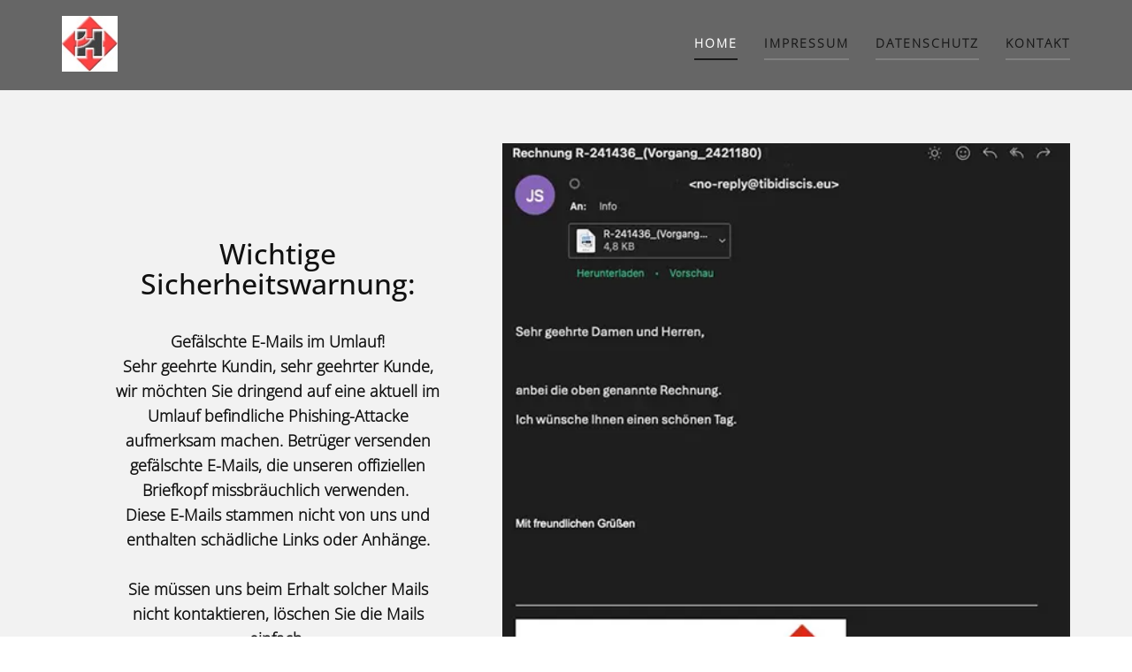

--- FILE ---
content_type: text/css
request_url: https://hinterweller.de/images/nicepage-fonts/fonts_4.css
body_size: 130
content:
@font-face {
  font-family: 'opensansv28latin300';
  font-style: normal;
  font-weight: 400;
  src: url(fonts/opensansv28latin300.woff2);
}@font-face {
  font-family: 'opensansv28latin500';
  font-style: normal;
  font-weight: 400;
  src: url(fonts/opensansv28latin500.woff2);
}

--- FILE ---
content_type: application/javascript
request_url: https://hinterweller.de/components/com_nicepage/assets/js/nicepage.js
body_size: 74564
content:
window.u$ = window.u$ || window.jQuery;
(function($, jQuery) {
!function(t){function e(n){if(i[n])return i[n].exports;var o=i[n]={i:n,l:false,exports:{}};return t[n].call(o.exports,o,o.exports,e),o.l=true,o.exports}var i={};return e.m=t,e.c=i,e.d=function(t,i,n){if(!e.o(t,i))Object.defineProperty(t,i,{configurable:false,enumerable:true,get:n})},e.n=function(t){var i=t&&t.__esModule?function e(){return t["default"]}:function e(){return t};return e.d(i,"a",i),i},e.o=function(t,e){return Object.prototype.hasOwnProperty.call(t,e)},e.p="/Content/BundledScripts/",e(e.s=2219)}({102:function(t,e,i){"use strict";function Accordion(link){this.selector=".u-accordion",this.activeClass="u-accordion-active",this._paneSelector=".u-accordion-pane",this.activeSelector="."+this.activeClass,this._linkSelector=".u-accordion-link",this.activeLinkClass="active",this.activeLinkSelector="."+this.activeLinkClass,this._isCollapsedByDefaultSelector=".u-collapsed-by-default",this._link=link,this._accordion=this._link.closest(this.selector)}t.exports=Accordion,Accordion.prototype.show=function(t){var link=this._link;if(link.is(this.activeLinkSelector)&&!t)return this._removeActiveLink(),this._hidePane(link),void 0;this._removeActiveLink(),this._hidePane(link),this._addActiveLink(link),this._activatePane(link)},Accordion.prototype._removeActiveLink=function(){var t=this._getActiveLink();t.removeClass(this.activeLinkClass),t.attr("aria-selected",false)},Accordion.prototype._getActiveLink=function(){return this._accordion.find(this.activeLinkSelector)},Accordion.prototype._addActiveLink=function(link){link.addClass(this.activeLinkClass),link.attr("aria-selected",true)},Accordion.prototype._activatePane=function(link){var pane;this._accordion.find(this.activeSelector).removeClass(this.activeClass),this._getPane(link).addClass(this.activeClass)},Accordion.prototype._getPane=function(link){return link.siblings(this._paneSelector)},Accordion.prototype._hidePane=function(link){var pane;this._getPane(link).removeClass(this.activeClass)},Accordion.prototype.closeAll=function(){this._accordion.find(this._linkSelector+this.activeLinkSelector).removeClass(this.activeLinkClass).attr("aria-selected",false),this._accordion.find(this._paneSelector+this.activeSelector).removeClass(this.activeClass)},Accordion.prototype.isCollapsedByDefault=function(){return this._accordion.is(this._isCollapsedByDefaultSelector)}},136:function(t,e,i){"use strict";function Dialog(t){this._openClass="u-dialog-open",this._dialogBlockClass="u-dialog-block",this._dialogBlockSelector="."+this._dialogBlockClass,this._dialog=t.closest(this._dialogBlockSelector)}function n(t){if(!window._responsive)return false;var e=t.find(".u-dialog"),i=window._responsive.mode||"XL";return e.is(".u-hidden, .u-hidden-"+i.toLowerCase())}t.exports=Dialog,Dialog.prototype.open=function(t){this._dialog.each(function(e,block){var i=$(block);if(!n(i)){if(i.addClass(this._openClass),"function"==typeof t)t(i);i.trigger("opened.np.dialog",[this])}}.bind(this))},Dialog.prototype.close=function(){this._dialog.removeClass(this._openClass),this._dialog.trigger("closed.np.dialog",[this])},Dialog.prototype.getInterval=function(){return this._dialog.attr("data-dialog-show-interval")||3e3}},137:function(t,e){},138:function(t,e,i){"use strict";function n(){this.hint=null,this.animations=[]}t.exports=n;var o=null;n.instance=function instance(){if(!o)o=new n;return o},n.prototype.createAnimation=function t(e){for(var i=0;i<this.animations.length;i++)if(this.animations[i].isMatch(e))return this.animations[i].create(e,this.hint);return null},n.prototype.setHint=function t(e){this.hint=e},n.prototype.registerAnimation=function(animation){this.animations.push(animation)},window.AnimationFactory=n},139:function(t,e,i){"use strict";function n(t,e){if(!t)throw new Error("animationInfo is null or undefined");if(this.info=t,this.hint=e,this.animatedClass=["animated"],this.backstageClass=["backstage"],this.animationInClass=this.getAnimationClass(),this.isInOutAnimation())this.animationOutClass=this.getAnimationOutClass();this._reqestId=null,this._timeoutId=null,this._animationInTimeoutId=null,this._handleAnimationEnd=this._handleAnimationEnd.bind(this),this._playing=null,this._playNext=null,this._playNextDuration=null}function o(t){if(!t)return null;if(t<l)t=l;return t+"ms"}function a(t,e){if(e=o(e))t.style["animation-duration"]=e}function s(t){switch(t){case"Down":return"Up";case"Up":return"Down";default:return t}}var u=i(194);t.exports=n;var l=100,f=500,c="In",h="Out";n.isMatch=function(){return true},n.create=function(t,e){return new n(t,e)},n.prototype._handleAnimationEnd=function t(e){if(e.target===this.info.element){if(this._playing=null,a(this.info.element,this.info.duration),this.info.element.classList.contains(this.animationInClass))this.info.element.classList.remove(this.animationInClass),this.info.element.classList.add(this.animationInClass+"-played");else this.info.element.classList.remove(this.animationInClass+"-played");if(this._playNext){var i=this._playNext,n=this._playNextDuration;this._playNext=null,this._playNextDuration=null,this._play(i,n)}}},n.prototype.subscribe=function t(){this.info.element.addEventListener("animationend",this._handleAnimationEnd)},n.prototype.unsubscribe=function t(){this.info.element.removeEventListener("animationend",this._handleAnimationEnd)},n.prototype.init=function init(){if(this.hint)this.hint.hintBrowser(this.info);this.subscribe(),this.reset()},n.prototype.clear=function t(){if(this.info){if(this.backstageClass)this.info.element.classList.remove.apply(this.info.element.classList,this.backstageClass);if(this.animatedClass)this.info.element.classList.remove.apply(this.info.element.classList,this.animatedClass);if(this.animationInClass)this.info.element.classList.remove(this.animationInClass);if(this.outAnimatedClass)this.info.element.classList.remove(this.animationOutClass);if(this.info.element.style["animation-duration"]="",this.hint)this.hint.removeHint(this.info);if(this._animationInTimeoutId)clearTimeout(this._animationInTimeoutId),this._animationInTimeoutId=null;this._playing=null,this._playNext=null,this.unsubscribe()}},n.prototype.requestAnimationFrame=function t(e){return u.requestAnimationFrame(e)},n.prototype.cancelAnimationFrame=function t(id){if(window.cancelAnimationFrame)return window.cancelAnimationFrame(id),void 0;if(window.mozCancelAnimationFrame)window.mozCancelAnimationFrame(id)},n.prototype.getAnimationClass=function t(){if(!this.info)return null;var e=this.info.name;if(this.info.direction)e+=this.info.direction;return e},n.prototype.getAnimationOutClass=function t(){if(!this.info)return null;var e=this.info.name;if(this.isInOutAnimation())e=e.slice(0,0-c.length)+h;if(this.info.direction)e+=s(this.info.direction);return e},n.prototype.isInOutAnimation=function t(){if(!this.info||!this.info.name||!this.info.animationOut)return false;else return this.info.name.indexOf(c)+c.length===this.info.name.length},n.prototype.start=function t(){if(this.info){var e=this.info.delay,i=function(){this._animationInTimeoutId=null,this._play(this.animationInClass)}.bind(this);if(this._animationInTimeoutId)clearTimeout(this._animationInTimeoutId);if(!e)return i(),void 0;this._animationInTimeoutId=setTimeout(i,e)}},n.prototype.startOut=function t(){if(this.info)if(this.animationOutClass)if(this._animationInTimeoutId)return clearInterval(this._animationInTimeoutId),this._animationInTimeoutId=null,void 0;else return this._play(this.animationOutClass,f),void 0},n.prototype._play=function t(animation,e){if(!animation)animation=this.animationInClass;if(e)a(this.info.element,e);if(this._playing===animation)return this._playNext=null,void 0;if(this._playing)return this._playNext=animation,this._playNextDuration=e,void 0;if(this._playing=animation,this._reqestId)this.cancelAnimationFrame(this._reqestId);this._reqestId=this.requestAnimationFrame(function(){if(this._reqestId=null,this.backstageClass)this.info.element.classList.remove.apply(this.info.element.classList,this.backstageClass);if(this.animationOutClass)this.info.element.classList.remove(this.animationOutClass);if(this.animationInClass)this.info.element.classList.remove(this.animationInClass);if(animation)this.info.element.classList.add(animation)}.bind(this))},n.prototype.reset=function t(){if(this.info){var e=this.info.duration;if(a(this.info.element,e),this._playing=null,this._playNext=null,this.backstageClass)this.info.element.classList.add.apply(this.info.element.classList,this.backstageClass);if(this.animatedClass)this.info.element.classList.add.apply(this.info.element.classList,this.animatedClass)}},n.prototype.needOutAnimation=function t(){if(!this.isInOutAnimation())return false;if(this._animationInTimeoutId)return true;else return(this.info.element.classList.contains(this.animationInClass)||this.info.element.classList.contains(this.animationInClass+"-played"))&&!this.info.element.classList.contains(this.backstageClass[0])},n.prototype.getTime=function t(){if(!this.info)return 0;var e=this.info.duration,i=this.info.delay;if(isNaN(i))i=0;return i+e},n.prototype.getOutTime=function t(){if(!this.info||!this.isInOutAnimation())return 0;else return f}},140:function(t,e,i){"use strict";function CountdownUpdater(t){this.$dom=t,this.countdownCommon=new CountdownCommon(t)}t.exports=CountdownUpdater;var CountdownCommon=i(18);CountdownUpdater.prototype.startUpdate=function(t){var e=this.getUpdateTimeout();if(e)this.update(t,true),setInterval(this.update.bind(this),e,t)},CountdownUpdater.prototype.getUpdateTimeout=function(){if(this.countdownCommon.getAfterCountFinished())return 0;var countdownType=this.countdownCommon.getType();if("to-date"===countdownType||"to-time"===countdownType)return 350;if("to-number"===countdownType){var t=this.countdownCommon.getFrequency(),e=CountdownCommon.timeStringToMilliseconds(t);return e=Math.max(e,0),e=Math.min(e,350)}return 0},CountdownUpdater.prototype.getAnimationProps=function(t,e){if(e)return{animation:"none"};else return{animation:"runtime"===t&&this.countdownCommon.getCountAnimation()||"none",animationSpeed:this.getUpdateTimeout()}},CountdownUpdater.prototype.update=function(t,e){if(!this.countdownCommon.getAfterCountFinished()){var countdownType=this.countdownCommon.getType();if("to-date"===countdownType||"to-time"===countdownType)this.updateDateAndTime(t,e);if("to-number"===countdownType)this.updateNumber(t,e)}},CountdownUpdater.prototype.updateDateAndTime=function(t,e){var i=this.countdownCommon.getDate(),diff=this.getTimeDiff(i);if(!this.afterCount(diff,t)){var props=this.getAnimationProps(t,e);this.countdownCommon.setValue("years",diff.years,false,props),this.countdownCommon.setValue("days",diff.days,false,props),this.countdownCommon.setValue("hours",diff.hours,false,props),this.countdownCommon.setValue("minutes",diff.minutes,false,props),this.countdownCommon.setValue("seconds",diff.seconds,false,props),this.countdownCommon.showLabel("years",!!diff.years),this.countdownCommon.showLabel("days",!!diff.days)}},CountdownUpdater.prototype.updateNumber=function(t,e){var i=this.countdownCommon.getNumber(),n=this.countdownCommon.getStartTime(),o=this.countdownCommon.getFrequency(),diff=this.countdownCommon.calcNumber(i,n,o);if("per-visitor"===this.countdownCommon.getFor()){var a=this.countdownCommon.getTimerId();n=this.getStartDate(a),diff=this.countdownCommon.calcNumber(i,n,o)}if(!this.afterCount(diff,t)){var props=this.getAnimationProps(t,e);this.countdownCommon.setValue("numbers",diff,false,props)}},CountdownUpdater.prototype.getTimeDiff=function(t){if("everyone"===this.countdownCommon.getFor())return this.countdownCommon.timeDiff(t);var e=this.getStartDate(),i=this.countdownCommon.getTimeLeft();return t=this.countdownCommon.parseTime(i,e),this.countdownCommon.timeDiff(t)},CountdownUpdater.prototype.getStartDate=function(){var t=this.countdownCommon.getTimerKey(),e=localStorage.getItem(t);if(e)return new Date(e);var i=new Date;return localStorage.setItem(t,i.toUTCString()),i},CountdownUpdater.prototype.afterCount=function(diff,t){var e=this.countdownCommon.getDirection(),i=this.countdownCommon.getAfterCount();if(t=t||"","none"!==i&&"down"===e&&CountdownCommon.isEmptyDiff(diff)){if("message"===i)this.showMessage();if("redirect"===i)if(this.$dom.find(".u-countdown-message").text("Redirecting..."),this.showMessage(),"preview"!==t){var n=this.countdownCommon.getRedirectUrl();window.location.href=n}if("preview"!==t)this.countdownCommon.setAfterCountFinished();return true}return false},CountdownUpdater.prototype.showMessage=function(){if(this.$dom.find(".u-countdown-message").is(".u-hidden"))this.$dom.find(".u-countdown-wrapper").addClass("u-invisible"),this.$dom.find(".u-countdown-message").removeClass("u-hidden")},CountdownUpdater.prototype.hideMessage=function(){if(this.$dom.find(".u-countdown-message").not(".u-hidden"))this.$dom.find(".u-countdown-wrapper").removeClass("u-invisible"),this.$dom.find(".u-countdown-message").addClass("u-hidden")},CountdownUpdater.findAll=function(){return $(".u-countdown")}},18:function(t,e,i){"use strict";function CountdownCommon(t){this.$dom=t}t.exports=CountdownCommon;var CountdownAnimate=i(198);CountdownCommon.prototype.getDate=function(){var t=this.$dom.attr("data-target-date");if(t)return new Date(t);else return new Date},CountdownCommon.prototype.getDirection=function(){return this.$dom.attr("data-direction")||"down"},CountdownCommon.prototype.getTimeLeft=function(){return this.$dom.attr("data-time-left")||"750m"},CountdownCommon.prototype.getNumber=function(){var t=this.$dom.attr("data-target-number")||"100";return parseInt(t,10)},CountdownCommon.prototype.getStartTime=function(){var t=this.$dom.attr("data-start-time");if(t)return new Date(t);else return new Date},CountdownCommon.prototype.getFrequency=function(){return this.$dom.attr("data-frequency")||"1s"},CountdownCommon.prototype.getTimerId=function(){return this.$dom.attr("data-timer-id")},CountdownCommon.prototype.getTimerKey=function(){return"timer-"+this.getTimerId()},CountdownCommon.prototype.getFor=function(){return this.$dom.attr("data-for")||"everyone"},CountdownCommon.prototype.getType=function(){return this.$dom.attr("data-type")||"to-date"},CountdownCommon.prototype.setValue=function(t,e,i,props){var n=this.$dom.find(".u-countdown-"+t),o=e.toString(),a=o.length;if("to-number"===this.getType()){for(;n.find(".u-countdown-number").length<a+1;){var itemDom=n.find(".u-countdown-number:eq(0)");if(!itemDom.length)break;itemDom.clone().insertAfter(itemDom).text("0")}for(;n.find(".u-countdown-number").length>a+1;)n.find(".u-countdown-number:eq(0)").remove()}var s=n.find(".u-countdown-number");if("hours"===t||"minutes"===t||"seconds"===t||"numbers"===t)for(;o.length<s.length;)o="0"+o;if(!(a>s.length))for(var u=0;u<s.length;u++){var l=$(s[u]);if(this.doSetVal(l,o[u],props),i&&("years"===t||"days"===t))l.toggleClass("u-hidden",u>=a)}},CountdownCommon.prototype.doSetVal=function(t,e,props){if((props=props||{}).animation&&"none"!==props.animation){var i=new CountdownAnimate(t);if(i.getOldVal()!==e)i.rollNumber(e,props)}else if(t.text()!==e)t.text(e)},CountdownCommon.prototype.showLabel=function(t,e){var i=this.$dom.find(".u-countdown-"+t);i.toggleClass("u-hidden",!e),i.parent().children(".u-countdown-separator").each((function(t,el){var e=$(el),i=e.prev(".u-countdown-item"),n=e.nextAll(".u-countdown-item:not(.u-hidden)");e.toggleClass("u-hidden",!(i.is(":not(.u-hidden)")&&n.is(":not(.u-hidden)")))}))},CountdownCommon.prototype.setAfterCountFinished=function(){this.$dom.attr("data-after-count-finished",true)},CountdownCommon.prototype.getAfterCountFinished=function(){var t=this.$dom.attr("data-after-count-finished")||"false";return t&&"true"===t||false},CountdownCommon.prototype.getAfterCount=function(){return this.$dom.attr("data-after-count")||"none"},CountdownCommon.prototype.getRedirectUrl=function(){return this.$dom.attr("data-redirect-url")||"https://"},CountdownCommon.prototype.getCountAnimation=function(){return this.$dom.attr("data-count-animation")||"none"},CountdownCommon.prototype.timeDiff=function(t){var e=new Date,i;if("down"===this.getDirection())return CountdownCommon.calcTimeDiff(t,e);else return CountdownCommon.calcTimeDiff(e,t)},CountdownCommon.prototype.calcNumber=function(t,e,i){var n=CountdownCommon.timeStringToMilliseconds(i);if(!n)return 0;var o=new Date,a="up"===this.getDirection()?1:-1,s=t+Math.floor((o-e)/n)*a;if(s<0)return 0;else return s},CountdownCommon.prototype.parseTime=function(t,e){var i=CountdownCommon.timeStringToMilliseconds(t),n="down"===this.getDirection()?1:-1;return new Date(e.getTime()+i*n)},CountdownCommon.calcTimeDiff=function(t,e){if(t<=e)return CountdownCommon.emptyDiff();var i=Math.abs(t-e)/1e3,n=Math.floor(i/31536e3);i-=31536e3*n;var o=Math.floor(i/86400);i-=86400*o;var a=Math.floor(i/3600)%24;i-=3600*a;var s=Math.floor(i/60)%60,u;return i-=60*s,{years:n,days:o,hours:a,minutes:s,seconds:Math.floor(i)}},CountdownCommon.emptyDiff=function(){return{years:0,days:0,hours:0,minutes:0,seconds:0}},CountdownCommon.isEmptyDiff=function(diff){if("number"==typeof diff)return 0===diff;else return 0===diff.years&&0===diff.days&&0===diff.hours&&0===diff.minutes&&0===diff.seconds},CountdownCommon.timeStringToMilliseconds=function(t){var data=t.match(/(\d+)(ms|s|m|h|d|)/);if(3===data.length){var e=parseInt(data[1],10);switch(data[2]){case"ms":return e;case"s":return 1e3*e;case"m":return 60*e*1e3;case"h":return 3600*e*1e3;case"d":return 86400*e*1e3;default:return 0}}return 0}},194:function(t,e,i){"use strict";var n;t.exports.requestAnimationFrame=function t(e){if(window.requestAnimationFrame)return window.requestAnimationFrame(e);if(window.mozRequestAnimationFrame)return window.mozRequestAnimationFrame(e);if(window.webkitRequestAnimationFrame)return window.webkitRequestAnimationFrame(e);if(window.msRequestAnimationFrame)return window.msRequestAnimationFrame(e);else return e(),void 0}},195:function(t,e,i){"use strict";function n(t,section){if(this.element=t,this.section=section,this.name=t.getAttribute("data-animation-name"),this.event="scroll",this.durationRaw=t.getAttribute("data-animation-duration"),this.duration=Number(this.durationRaw),isNaN(this.duration)||!isFinite(this.duration)||this.duration<0)this.duration=0;var e=t.getAttribute("data-animation-event");if(e)this.event=e;if(this.delayRaw=t.getAttribute("data-animation-delay"),this.delay=0,this.delayRaw)if(this.delay=Number(this.delayRaw),isNaN(this.delay)||!isFinite(this.delay)||this.delay<0)this.delay=0;var i=t.getAttribute("data-animation-cycle");if(i)if(i=Number(i),!isNaN(i))this.animationCycle=i;var n=t.getAttribute("data-animation-direction");if(n&&"customAnimationIn"!==this.name)this.direction=n;this.animationOut=!t.hasAttribute("data-animation-out")||parseFloat(t.getAttribute("data-animation-out")),this.infinite=t.classList.contains("infinite")}t.exports=n,window.AnimationInfo=n},196:function(t,e,i){"use strict";function HorizontalLayoutSlider(slider,t){if(slider&&slider.length){var e=slider.children(".u-gallery-inner, .u-repeater");if(e.length){this.viewport=e;var i=slider.children(".u-gallery-nav");if(i.length){if(this.controls=i,this.data={offset:0,width:0,scrollWidth:0,maxOffset:0},t)this._onScroll=this.onScroll.bind(this),this._onlazyloaded=this.onlazyloaded.bind(this),this.viewport.scroll(this._onScroll),this.viewport.find("img.lazyload").each(function(t,e){e.onload=this._onlazyloaded}.bind(this));if(this.updateInnerData(),t)this.updateControls()}}}}t.exports=HorizontalLayoutSlider,HorizontalLayoutSlider.prototype.onScroll=function(){this.updateControls()},HorizontalLayoutSlider.prototype.onlazyloaded=function t(){this.updateInnerData(),this.updateControls()},HorizontalLayoutSlider.prototype.updateControls=function(){this.updateOffset();var data=this.data;this.controls.each((function(){var t=$(this),state=t.hasClass("u-gallery-nav-next")?data.offset>=data.maxOffset-1:data.offset<=0;t.toggleClass("u-hidden",state)}))},HorizontalLayoutSlider.prototype.updateOffset=function(){this.data.offset=this.viewport.scrollLeft()},HorizontalLayoutSlider.prototype.updateInnerData=function(){if(this.data&&this.viewport&&this.viewport[0]){this.data.scrollWidth=this.viewport[0].scrollWidth,this.data.width=this.viewport.innerWidth();var t=this.viewport.scrollLeft();this.scrollToEnd(),this.data.maxOffset=this.viewport.scrollLeft(),this.viewport.scrollLeft(t)}},HorizontalLayoutSlider.prototype.navigate=function(t){if(!t.hasClass("u-hidden")&&this.viewport){this.updateInnerData(),this.updateOffset();var e=this.data.offset,i=this.data.width-50,n=.3*this.data.width,o=this.viewport.children().toArray().map((function(t){return e+Math.round($(t).position().left)}));o.push(this.data.maxOffset+this.data.width);var a=function(t){return o.reduce((function(e,i){return Math.abs(i-t)<Math.abs(e-t)?i:e}))};if(t.hasClass("u-gallery-nav-next")){if(e=a(e+i)-1,this.data.scrollWidth-(e+this.data.width)<n)e=this.data.maxOffset+n}else if(e>0)if((e=a(e+this.data.width-i)-this.data.width-1)<n)e=0;this.viewport.animate({scrollLeft:e},500*(Math.abs(this.data.offset-e)/i),"swing")}},HorizontalLayoutSlider.prototype.scrollToEnd=function(){if(this.viewport)this.viewport.scrollLeft(this.data.scrollWidth)},window._npHorizontalLayoutSlider=HorizontalLayoutSlider},197:function(t,e,i){"use strict";function TabsControl(t){this.tabsSelector=".u-tabs",this.activeClass="u-tab-active",this.activeSelector="."+this.activeClass,this.activeLinkClass="active",this.activeLinkSelector="."+this.activeLinkClass,this.tabListSelector=".u-tab-list",this.tabContentSelector=".u-tab-content",this.tabLinkSelector=".u-tab-link",this.tabPaneSelector=".u-tab-pane",this._tabLink=this._getLink(t),this._tabList=this._tabLink.closest(this.tabListSelector),this._tabContent=this._tabLink.closest(this.tabsSelector).children(this.tabContentSelector)}TabsControl.prototype.show=function(){var link=this._tabLink;if(!link.is(this.activeLinkSelector))this._removeActiveLink(),this._addActiveLink(link),this._activateTabPane(link)},TabsControl.prototype._getLink=function(t){if(t.is(this.tabPaneSelector))return this._findLinkByPane(t);else return t.is(this.tabLinkSelector)?t:t.children(this.tabLinkSelector)},TabsControl.prototype._findLinkByPane=function(pane){var t=pane.attr("aria-labelledby"),tabList;return pane.closest(this.tabsSelector).children(this.tabListSelector).find("#"+t)},TabsControl.prototype._removeActiveLink=function(){var t=this._getActiveLink();t.removeClass(this.activeLinkClass),t.attr("aria-selected",false)},TabsControl.prototype._getActiveLink=function(){return this._tabList.find(this.activeLinkSelector)},TabsControl.prototype._addActiveLink=function(link){link.addClass(this.activeLinkClass),link.attr("aria-selected",true)},TabsControl.prototype._activateTabPane=function(link){var t,e;this._tabContent.children(this.activeSelector).removeClass(this.activeClass),this.getTabPane(link).addClass(this.activeClass)},TabsControl.prototype.getTabPane=function(t){var link,e=this._getLink(t).attr("href");return this._tabContent.children(e)},TabsControl.prototype.getTabLink=function(){return this._tabLink},TabsControl.prototype.removeId=function(){this._tabList.find(this.tabLinkSelector).removeAttr("id"),this._tabContent.children().removeAttr("id")},t.exports=TabsControl,window.TabsControl=TabsControl},198:function(t,e,i){"use strict";function CountdownAnimate(t){if(this.$dom=t,this.$html=this.$dom.find(".counter-animation"),!this.$html.length){var e=this.$dom.text();this.$html=$('<div class="counter-animation" style="display: none;"></div>'),this.$html.append('<div class="counter-wrapper"></div>'),this.$html.find(".counter-wrapper").append('<div class="counter-html"></div>'),this.$html.find(".counter-html").append($('<div class="old-val"></div>')),this.$html.find(".counter-html").append($('<div class="new-val"></div>')),this.$dom.empty(),this.$dom.append($('<span class="start-val"></span>').text(e)),this.$dom.append(this.$html)}this.onResize(),$(window).on("resize",function(){this.onResize()}.bind(this))}t.exports=CountdownAnimate,CountdownAnimate.prototype.rollNumber=function(t,props){if(!this.$dom.is(".updating")){this.$dom.addClass("updating");var e=this.getOldVal(),i=this.$dom.find(".start-val"),n=this.$dom.find(".counter-animation"),o=350;if(props.animationSpeed)o=props.animationSpeed>20?props.animationSpeed-20:0;this.$html.find(".old-val").text(e),this.$html.find(".new-val").text(t),this.$html.find(".counter-html").css("top",0),requestAnimationFrame(function(){i.css("display","none"),n.css("display","flex")}.bind(this)),this.$html.find(".counter-html").animate({top:-this.height+"px"},o,"swing",function(){requestAnimationFrame(function(){i.text(t),i.css("display","inline-block"),n.css("display","none"),this.$dom.removeClass("updating")}.bind(this))}.bind(this))}},CountdownAnimate.prototype.onResize=function(){this.height=this.$dom.height(),this.$html.find(".counter-wrapper").css("height",this.height+"px")},CountdownAnimate.prototype.getOldVal=function(){return this.$dom.find(".start-val").text()}},199:function(t,e,i){"use strict";var n=i(62);t.exports=n.md=n.md||{},n.md.algorithms=n.md.algorithms||{}},200:function(t,e,i){"use strict";(function(e,n,o,a){function s(t){if(!(8===t||16===t||24===t||32===t))throw new Error("Only 8, 16, 24, or 32 bits supported: "+t)}function u(t){if(this.data="",this.read=0,"string"==typeof t)this.data=t;else if(util.isArrayBuffer(t)||util.isArrayBufferView(t))if(void 0!==a&&t instanceof a)this.data=t.toString("binary");else{var e=new Uint8Array(t);try{this.data=String.fromCharCode.apply(null,e)}catch(t){for(var i=0;i<e.length;++i)this.putByte(e[i])}}else if(t instanceof u||"object"==typeof t&&"string"==typeof t.data&&"number"==typeof t.read)this.data=t.data,this.read=t.read;this._constructedStringLength=0}function l(t,e){e=e||{},this.read=e.readOffset||0,this.growSize=e.growSize||1024;var i=util.isArrayBuffer(t),n=util.isArrayBufferView(t);if(i||n){if(i)this.data=new DataView(t);else this.data=new DataView(t.buffer,t.byteOffset,t.byteLength);return this.write="writeOffset"in e?e.writeOffset:this.data.byteLength,void 0}if(this.data=new DataView(new ArrayBuffer(0)),this.write=0,null!=t)this.putBytes(t);if("writeOffset"in e)this.write=e.writeOffset}var f=i(62),c=i(321),util=t.exports=f.util=f.util||{};!function(){if(void 0===e||!e.nextTick||e.browser){if("function"==typeof n)return util.setImmediate=function(){return n.apply(void 0,arguments)},util.nextTick=function(t){return n(t)},void 0;if(util.setImmediate=function(t){setTimeout(t,0)},"undefined"!=typeof window&&"function"==typeof window.postMessage){var t="forge.setImmediate",i=[];function e(e){if(e.source===window&&e.data===t){e.stopPropagation();var copy=i.slice();i.length=0,copy.forEach((function(t){t()}))}}util.setImmediate=function(e){if(i.push(e),1===i.length)window.postMessage(t,"*")},window.addEventListener("message",e,true)}if("undefined"!=typeof MutationObserver){var o=Date.now(),a=true,s=document.createElement("div"),i=[];new MutationObserver((function(){var copy=i.slice();i.length=0,copy.forEach((function(t){t()}))})).observe(s,{attributes:true});var u=util.setImmediate;util.setImmediate=function(t){if(Date.now()-o>15)o=Date.now(),u(t);else if(i.push(t),1===i.length)s.setAttribute("a",a=!a)}}util.nextTick=util.setImmediate}else if(util.nextTick=e.nextTick,"function"==typeof n)util.setImmediate=n;else util.setImmediate=util.nextTick}(),util.isNodejs=void 0!==e&&e.versions&&e.versions.node,util.globalScope=function(){if(util.isNodejs)return o;else return"undefined"==typeof self?window:self}(),util.isArray=Array.isArray||function(t){return"[object Array]"===Object.prototype.toString.call(t)},util.isArrayBuffer=function(t){return"undefined"!=typeof ArrayBuffer&&t instanceof ArrayBuffer},util.isArrayBufferView=function(t){return t&&util.isArrayBuffer(t.buffer)&&void 0!==t.byteLength},util.ByteBuffer=u,util.ByteStringBuffer=u;var h=4096;util.ByteStringBuffer.prototype._optimizeConstructedString=function(t){if(this._constructedStringLength+=t,this._constructedStringLength>h)this.data.substr(0,1),this._constructedStringLength=0},util.ByteStringBuffer.prototype.length=function(){return this.data.length-this.read},util.ByteStringBuffer.prototype.isEmpty=function(){return this.length()<=0},util.ByteStringBuffer.prototype.putByte=function(t){return this.putBytes(String.fromCharCode(t))},util.ByteStringBuffer.prototype.fillWithByte=function(t,e){t=String.fromCharCode(t);for(var d=this.data;e>0;){if(1&e)d+=t;if((e>>>=1)>0)t+=t}return this.data=d,this._optimizeConstructedString(e),this},util.ByteStringBuffer.prototype.putBytes=function(t){return this.data+=t,this._optimizeConstructedString(t.length),this},util.ByteStringBuffer.prototype.putString=function(t){return this.putBytes(util.encodeUtf8(t))},util.ByteStringBuffer.prototype.putInt16=function(t){return this.putBytes(String.fromCharCode(t>>8&255)+String.fromCharCode(255&t))},util.ByteStringBuffer.prototype.putInt24=function(t){return this.putBytes(String.fromCharCode(t>>16&255)+String.fromCharCode(t>>8&255)+String.fromCharCode(255&t))},util.ByteStringBuffer.prototype.putInt32=function(t){return this.putBytes(String.fromCharCode(t>>24&255)+String.fromCharCode(t>>16&255)+String.fromCharCode(t>>8&255)+String.fromCharCode(255&t))},util.ByteStringBuffer.prototype.putInt16Le=function(t){return this.putBytes(String.fromCharCode(255&t)+String.fromCharCode(t>>8&255))},util.ByteStringBuffer.prototype.putInt24Le=function(t){return this.putBytes(String.fromCharCode(255&t)+String.fromCharCode(t>>8&255)+String.fromCharCode(t>>16&255))},util.ByteStringBuffer.prototype.putInt32Le=function(t){return this.putBytes(String.fromCharCode(255&t)+String.fromCharCode(t>>8&255)+String.fromCharCode(t>>16&255)+String.fromCharCode(t>>24&255))},util.ByteStringBuffer.prototype.putInt=function(t,e){s(e);var i="";do{e-=8,i+=String.fromCharCode(t>>e&255)}while(e>0);return this.putBytes(i)},util.ByteStringBuffer.prototype.putSignedInt=function(t,e){if(t<0)t+=2<<e-1;return this.putInt(t,e)},util.ByteStringBuffer.prototype.putBuffer=function(t){return this.putBytes(t.getBytes())},util.ByteStringBuffer.prototype.getByte=function(){return this.data.charCodeAt(this.read++)},util.ByteStringBuffer.prototype.getInt16=function(){var t=this.data.charCodeAt(this.read)<<8^this.data.charCodeAt(this.read+1);return this.read+=2,t},util.ByteStringBuffer.prototype.getInt24=function(){var t=this.data.charCodeAt(this.read)<<16^this.data.charCodeAt(this.read+1)<<8^this.data.charCodeAt(this.read+2);return this.read+=3,t},util.ByteStringBuffer.prototype.getInt32=function(){var t=this.data.charCodeAt(this.read)<<24^this.data.charCodeAt(this.read+1)<<16^this.data.charCodeAt(this.read+2)<<8^this.data.charCodeAt(this.read+3);return this.read+=4,t},util.ByteStringBuffer.prototype.getInt16Le=function(){var t=this.data.charCodeAt(this.read)^this.data.charCodeAt(this.read+1)<<8;return this.read+=2,t},util.ByteStringBuffer.prototype.getInt24Le=function(){var t=this.data.charCodeAt(this.read)^this.data.charCodeAt(this.read+1)<<8^this.data.charCodeAt(this.read+2)<<16;return this.read+=3,t},util.ByteStringBuffer.prototype.getInt32Le=function(){var t=this.data.charCodeAt(this.read)^this.data.charCodeAt(this.read+1)<<8^this.data.charCodeAt(this.read+2)<<16^this.data.charCodeAt(this.read+3)<<24;return this.read+=4,t},util.ByteStringBuffer.prototype.getInt=function(t){s(t);var e=0;do{e=(e<<8)+this.data.charCodeAt(this.read++),t-=8}while(t>0);return e},util.ByteStringBuffer.prototype.getSignedInt=function(t){var e=this.getInt(t),i=2<<t-2;if(e>=i)e-=i<<1;return e},util.ByteStringBuffer.prototype.getBytes=function(t){var e;if(t)t=Math.min(this.length(),t),e=this.data.slice(this.read,this.read+t),this.read+=t;else if(0===t)e="";else e=0===this.read?this.data:this.data.slice(this.read),this.clear();return e},util.ByteStringBuffer.prototype.bytes=function(t){return void 0===t?this.data.slice(this.read):this.data.slice(this.read,this.read+t)},util.ByteStringBuffer.prototype.at=function(t){return this.data.charCodeAt(this.read+t)},util.ByteStringBuffer.prototype.setAt=function(t,e){return this.data=this.data.substr(0,this.read+t)+String.fromCharCode(e)+this.data.substr(this.read+t+1),this},util.ByteStringBuffer.prototype.last=function(){return this.data.charCodeAt(this.data.length-1)},util.ByteStringBuffer.prototype.copy=function(){var t=util.createBuffer(this.data);return t.read=this.read,t},util.ByteStringBuffer.prototype.compact=function(){if(this.read>0)this.data=this.data.slice(this.read),this.read=0;return this},util.ByteStringBuffer.prototype.clear=function(){return this.data="",this.read=0,this},util.ByteStringBuffer.prototype.truncate=function(t){var e=Math.max(0,this.length()-t);return this.data=this.data.substr(this.read,e),this.read=0,this},util.ByteStringBuffer.prototype.toHex=function(){for(var t="",e=this.read;e<this.data.length;++e){var i=this.data.charCodeAt(e);if(i<16)t+="0";t+=i.toString(16)}return t},util.ByteStringBuffer.prototype.toString=function(){return util.decodeUtf8(this.bytes())},util.DataBuffer=l,util.DataBuffer.prototype.length=function(){return this.write-this.read},util.DataBuffer.prototype.isEmpty=function(){return this.length()<=0},util.DataBuffer.prototype.accommodate=function(t,e){if(this.length()>=t)return this;e=Math.max(e||this.growSize,t);var i=new Uint8Array(this.data.buffer,this.data.byteOffset,this.data.byteLength),n=new Uint8Array(this.length()+e);return n.set(i),this.data=new DataView(n.buffer),this},util.DataBuffer.prototype.putByte=function(t){return this.accommodate(1),this.data.setUint8(this.write++,t),this},util.DataBuffer.prototype.fillWithByte=function(t,e){this.accommodate(e);for(var i=0;i<e;++i)this.data.setUint8(t);return this},util.DataBuffer.prototype.putBytes=function(t,e){if(util.isArrayBufferView(t)){var i,n=(i=new Uint8Array(t.buffer,t.byteOffset,t.byteLength)).byteLength-i.byteOffset,o;return this.accommodate(n),(o=new Uint8Array(this.data.buffer,this.write)).set(i),this.write+=n,this}if(util.isArrayBuffer(t)){var i=new Uint8Array(t),o;return this.accommodate(i.byteLength),(o=new Uint8Array(this.data.buffer)).set(i,this.write),this.write+=i.byteLength,this}if(t instanceof util.DataBuffer||"object"==typeof t&&"number"==typeof t.read&&"number"==typeof t.write&&util.isArrayBufferView(t.data)){var i=new Uint8Array(t.data.byteLength,t.read,t.length()),o;return this.accommodate(i.byteLength),(o=new Uint8Array(t.data.byteLength,this.write)).set(i),this.write+=i.byteLength,this}if(t instanceof util.ByteStringBuffer)t=t.data,e="binary";if(e=e||"binary","string"==typeof t){var view;if("hex"===e)return this.accommodate(Math.ceil(t.length/2)),view=new Uint8Array(this.data.buffer,this.write),this.write+=util.binary.hex.decode(t,view,this.write),this;if("base64"===e)return this.accommodate(3*Math.ceil(t.length/4)),view=new Uint8Array(this.data.buffer,this.write),this.write+=util.binary.base64.decode(t,view,this.write),this;if("utf8"===e)t=util.encodeUtf8(t),e="binary";if("binary"===e||"raw"===e)return this.accommodate(t.length),view=new Uint8Array(this.data.buffer,this.write),this.write+=util.binary.raw.decode(view),this;if("utf16"===e)return this.accommodate(2*t.length),view=new Uint16Array(this.data.buffer,this.write),this.write+=util.text.utf16.encode(view),this;throw new Error("Invalid encoding: "+e)}throw Error("Invalid parameter: "+t)},util.DataBuffer.prototype.putBuffer=function(t){return this.putBytes(t),t.clear(),this},util.DataBuffer.prototype.putString=function(t){return this.putBytes(t,"utf16")},util.DataBuffer.prototype.putInt16=function(t){return this.accommodate(2),this.data.setInt16(this.write,t),this.write+=2,this},util.DataBuffer.prototype.putInt24=function(t){return this.accommodate(3),this.data.setInt16(this.write,t>>8&65535),this.data.setInt8(this.write,t>>16&255),this.write+=3,this},util.DataBuffer.prototype.putInt32=function(t){return this.accommodate(4),this.data.setInt32(this.write,t),this.write+=4,this},util.DataBuffer.prototype.putInt16Le=function(t){return this.accommodate(2),this.data.setInt16(this.write,t,true),this.write+=2,this},util.DataBuffer.prototype.putInt24Le=function(t){return this.accommodate(3),this.data.setInt8(this.write,t>>16&255),this.data.setInt16(this.write,t>>8&65535,true),this.write+=3,this},util.DataBuffer.prototype.putInt32Le=function(t){return this.accommodate(4),this.data.setInt32(this.write,t,true),this.write+=4,this},util.DataBuffer.prototype.putInt=function(t,e){s(e),this.accommodate(e/8);do{e-=8,this.data.setInt8(this.write++,t>>e&255)}while(e>0);return this},util.DataBuffer.prototype.putSignedInt=function(t,e){if(s(e),this.accommodate(e/8),t<0)t+=2<<e-1;return this.putInt(t,e)},util.DataBuffer.prototype.getByte=function(){return this.data.getInt8(this.read++)},util.DataBuffer.prototype.getInt16=function(){var t=this.data.getInt16(this.read);return this.read+=2,t},util.DataBuffer.prototype.getInt24=function(){var t=this.data.getInt16(this.read)<<8^this.data.getInt8(this.read+2);return this.read+=3,t},util.DataBuffer.prototype.getInt32=function(){var t=this.data.getInt32(this.read);return this.read+=4,t},util.DataBuffer.prototype.getInt16Le=function(){var t=this.data.getInt16(this.read,true);return this.read+=2,t},util.DataBuffer.prototype.getInt24Le=function(){var t=this.data.getInt8(this.read)^this.data.getInt16(this.read+1,true)<<8;return this.read+=3,t},util.DataBuffer.prototype.getInt32Le=function(){var t=this.data.getInt32(this.read,true);return this.read+=4,t},util.DataBuffer.prototype.getInt=function(t){s(t);var e=0;do{e=(e<<8)+this.data.getInt8(this.read++),t-=8}while(t>0);return e},util.DataBuffer.prototype.getSignedInt=function(t){var e=this.getInt(t),i=2<<t-2;if(e>=i)e-=i<<1;return e},util.DataBuffer.prototype.getBytes=function(t){var e;if(t)t=Math.min(this.length(),t),e=this.data.slice(this.read,this.read+t),this.read+=t;else if(0===t)e="";else e=0===this.read?this.data:this.data.slice(this.read),this.clear();return e},util.DataBuffer.prototype.bytes=function(t){return void 0===t?this.data.slice(this.read):this.data.slice(this.read,this.read+t)},util.DataBuffer.prototype.at=function(t){return this.data.getUint8(this.read+t)},util.DataBuffer.prototype.setAt=function(t,e){return this.data.setUint8(t,e),this},util.DataBuffer.prototype.last=function(){return this.data.getUint8(this.write-1)},util.DataBuffer.prototype.copy=function(){return new util.DataBuffer(this)},util.DataBuffer.prototype.compact=function(){if(this.read>0){var t=new Uint8Array(this.data.buffer,this.read),e=new Uint8Array(t.byteLength);e.set(t),this.data=new DataView(e),this.write-=this.read,this.read=0}return this},util.DataBuffer.prototype.clear=function(){return this.data=new DataView(new ArrayBuffer(0)),this.read=this.write=0,this},util.DataBuffer.prototype.truncate=function(t){return this.write=Math.max(0,this.length()-t),this.read=Math.min(this.read,this.write),this},util.DataBuffer.prototype.toHex=function(){for(var t="",e=this.read;e<this.data.byteLength;++e){var i=this.data.getUint8(e);if(i<16)t+="0";t+=i.toString(16)}return t},util.DataBuffer.prototype.toString=function(t){var view=new Uint8Array(this.data,this.read,this.length());if("binary"===(t=t||"utf8")||"raw"===t)return util.binary.raw.encode(view);if("hex"===t)return util.binary.hex.encode(view);if("base64"===t)return util.binary.base64.encode(view);if("utf8"===t)return util.text.utf8.decode(view);if("utf16"===t)return util.text.utf16.decode(view);throw new Error("Invalid encoding: "+t)},util.createBuffer=function(input,t){if(t=t||"raw",void 0!==input&&"utf8"===t)input=util.encodeUtf8(input);return new util.ByteBuffer(input)},util.fillString=function(t,e){for(var i="";e>0;){if(1&e)i+=t;if((e>>>=1)>0)t+=t}return i},util.xorBytes=function(t,e,i){for(var n="",o="",a="",s=0,u=0;i>0;--i,++s){if(o=t.charCodeAt(s)^e.charCodeAt(s),u>=10)n+=a,a="",u=0;a+=String.fromCharCode(o),++u}return n+=a},util.hexToBytes=function(t){var e="",i=0;if(t.length&1==1)i=1,e+=String.fromCharCode(parseInt(t[0],16));for(;i<t.length;i+=2)e+=String.fromCharCode(parseInt(t.substr(i,2),16));return e},util.bytesToHex=function(t){return util.createBuffer(t).toHex()},util.int32ToBytes=function(t){return String.fromCharCode(t>>24&255)+String.fromCharCode(t>>16&255)+String.fromCharCode(t>>8&255)+String.fromCharCode(255&t)};var p="ABCDEFGHIJKLMNOPQRSTUVWXYZabcdefghijklmnopqrstuvwxyz0123456789+/=",m=[62,-1,-1,-1,63,52,53,54,55,56,57,58,59,60,61,-1,-1,-1,64,-1,-1,-1,0,1,2,3,4,5,6,7,8,9,10,11,12,13,14,15,16,17,18,19,20,21,22,23,24,25,-1,-1,-1,-1,-1,-1,26,27,28,29,30,31,32,33,34,35,36,37,38,39,40,41,42,43,44,45,46,47,48,49,50,51],v="123456789ABCDEFGHJKLMNPQRSTUVWXYZabcdefghijkmnopqrstuvwxyz";util.encode64=function(input,t){for(var line="",e="",i,n,o,a=0;a<input.length;){if(i=input.charCodeAt(a++),n=input.charCodeAt(a++),o=input.charCodeAt(a++),line+=p.charAt(i>>2),line+=p.charAt((3&i)<<4|n>>4),isNaN(n))line+="==";else line+=p.charAt((15&n)<<2|o>>6),line+=isNaN(o)?"=":p.charAt(63&o);if(t&&line.length>t)e+=line.substr(0,t)+"\r\n",line=line.substr(t)}return e+=line},util.decode64=function(input){input=input.replace(/[^A-Za-z0-9\+\/\=]/g,"");for(var t="",e,i,n,o,a=0;a<input.length;)if(e=m[input.charCodeAt(a++)-43],i=m[input.charCodeAt(a++)-43],n=m[input.charCodeAt(a++)-43],o=m[input.charCodeAt(a++)-43],t+=String.fromCharCode(e<<2|i>>4),64!==n)if(t+=String.fromCharCode((15&i)<<4|n>>2),64!==o)t+=String.fromCharCode((3&n)<<6|o);return t},util.encodeUtf8=function(t){return unescape(encodeURIComponent(t))},util.decodeUtf8=function(t){return decodeURIComponent(escape(t))},util.binary={raw:{},hex:{},base64:{},base58:{},baseN:{encode:c.encode,decode:c.decode}},util.binary.raw.encode=function(t){return String.fromCharCode.apply(null,t)},util.binary.raw.decode=function(t,e,i){var n=e;if(!n)n=new Uint8Array(t.length);for(var o=i=i||0,a=0;a<t.length;++a)n[o++]=t.charCodeAt(a);return e?o-i:n},util.binary.hex.encode=util.bytesToHex,util.binary.hex.decode=function(t,e,i){var n=e;if(!n)n=new Uint8Array(Math.ceil(t.length/2));var o=0,a=i=i||0;if(1&t.length)o=1,n[a++]=parseInt(t[0],16);for(;o<t.length;o+=2)n[a++]=parseInt(t.substr(o,2),16);return e?a-i:n},util.binary.base64.encode=function(input,t){for(var line="",e="",i,n,o,a=0;a<input.byteLength;){if(i=input[a++],n=input[a++],o=input[a++],line+=p.charAt(i>>2),line+=p.charAt((3&i)<<4|n>>4),isNaN(n))line+="==";else line+=p.charAt((15&n)<<2|o>>6),line+=isNaN(o)?"=":p.charAt(63&o);if(t&&line.length>t)e+=line.substr(0,t)+"\r\n",line=line.substr(t)}return e+=line},util.binary.base64.decode=function(input,t,e){var i=t,n,o,a,s;if(!i)i=new Uint8Array(3*Math.ceil(input.length/4));input=input.replace(/[^A-Za-z0-9\+\/\=]/g,"");for(var u=0,l=e=e||0;u<input.length;)if(n=m[input.charCodeAt(u++)-43],o=m[input.charCodeAt(u++)-43],a=m[input.charCodeAt(u++)-43],s=m[input.charCodeAt(u++)-43],i[l++]=n<<2|o>>4,64!==a)if(i[l++]=(15&o)<<4|a>>2,64!==s)i[l++]=(3&a)<<6|s;return t?l-e:i.subarray(0,l)},util.binary.base58.encode=function(input,t){return util.binary.baseN.encode(input,v,t)},util.binary.base58.decode=function(input,t){return util.binary.baseN.decode(input,v,t)},util.text={utf8:{},utf16:{}},util.text.utf8.encode=function(t,e,i){t=util.encodeUtf8(t);var n=e;if(!n)n=new Uint8Array(t.length);for(var o=i=i||0,a=0;a<t.length;++a)n[o++]=t.charCodeAt(a);return e?o-i:n},util.text.utf8.decode=function(t){return util.decodeUtf8(String.fromCharCode.apply(null,t))},util.text.utf16.encode=function(t,e,i){var n=e;if(!n)n=new Uint8Array(2*t.length);for(var view=new Uint16Array(n.buffer),o=i=i||0,a=i,s=0;s<t.length;++s)view[a++]=t.charCodeAt(s),o+=2;return e?o-i:n},util.text.utf16.decode=function(t){return String.fromCharCode.apply(null,new Uint16Array(t.buffer))},util.deflate=function(t,e,i){if(e=util.decode64(t.deflate(util.encode64(e)).rval),i){var n=2,o;if(32&e.charCodeAt(1))n=6;e=e.substring(n,e.length-4)}return e},util.inflate=function(t,e,i){var n=t.inflate(util.encode64(e)).rval;return null===n?null:util.decode64(n)};var g=function(t,id,e){if(!t)throw new Error("WebStorage not available.");var i;if(null===e)i=t.removeItem(id);else e=util.encode64(JSON.stringify(e)),i=t.setItem(id,e);if(void 0!==i&&true!==i.rval){var n=new Error(i.error.message);throw n.id=i.error.id,n.name=i.error.name,n}},y=function(t,id){if(!t)throw new Error("WebStorage not available.");var e=t.getItem(id);if(t.init)if(null===e.rval){if(e.error){var i=new Error(e.error.message);throw i.id=e.error.id,i.name=e.error.name,i}e=null}else e=e.rval;if(null!==e)e=JSON.parse(util.decode64(e));return e},w=function(t,id,e,data){var i=y(t,id);if(null===i)i={};i[e]=data,g(t,id,i)},b=function(t,id,e){var i=y(t,id);if(null!==i)i=e in i?i[e]:null;return i},C=function(t,id,e){var i=y(t,id);if(null!==i&&e in i){delete i[e];var empty=true;for(var n in i){empty=false;break}if(empty)i=null;g(t,id,i)}},x=function(t,id){g(t,id,null)},_=function(t,e,i){var n=null,type;if(void 0===i)i=["web","flash"];var o=false,a=null;for(var s in i){type=i[s];try{if("flash"===type||"both"===type){if(null===e[0])throw new Error("Flash local storage not available.");n=t.apply(this,e),o="flash"===type}if("web"===type||"both"===type)e[0]=localStorage,n=t.apply(this,e),o=true}catch(t){a=t}if(o)break}if(!o)throw a;return n};util.setItem=function(t,id,e,data,i){_(w,arguments,i)},util.getItem=function(t,id,e,i){return _(b,arguments,i)},util.removeItem=function(t,id,e,i){_(C,arguments,i)},util.clearItems=function(t,id,e){_(x,arguments,e)},util.isEmpty=function(t){for(var e in t)if(t.hasOwnProperty(e))return false;return true},util.format=function(format){for(var t=/%./g,e,i,n=0,o=[],a=0;e=t.exec(format);){if((i=format.substring(a,t.lastIndex-2)).length>0)o.push(i);a=t.lastIndex;var s=e[0][1];switch(s){case"s":case"o":if(n<arguments.length)o.push(arguments[n+++1]);else o.push("<?>");break;case"%":o.push("%");break;default:o.push("<%"+s+"?>")}}return o.push(format.substring(a)),o.join("")},util.formatNumber=function(t,e,i,n){var o=t,a=isNaN(e=Math.abs(e))?2:e,d=void 0===i?",":i,s=void 0===n?".":n,u=o<0?"-":"",l=parseInt(o=Math.abs(+o||0).toFixed(a),10)+"",f=l.length>3?l.length%3:0;return u+(f?l.substr(0,f)+s:"")+l.substr(f).replace(/(\d{3})(?=\d)/g,"$1"+s)+(a?d+Math.abs(o-l).toFixed(a).slice(2):"")},util.formatSize=function(size){if(size>=1073741824)size=util.formatNumber(size/1073741824,2,".","")+" GiB";else if(size>=1048576)size=util.formatNumber(size/1048576,2,".","")+" MiB";else if(size>=1024)size=util.formatNumber(size/1024,0)+" KiB";else size=util.formatNumber(size,0)+" bytes";return size},util.bytesFromIP=function(t){if(-1!==t.indexOf("."))return util.bytesFromIPv4(t);if(-1!==t.indexOf(":"))return util.bytesFromIPv6(t);else return null},util.bytesFromIPv4=function(t){if(4!==(t=t.split(".")).length)return null;for(var e=util.createBuffer(),i=0;i<t.length;++i){var n=parseInt(t[i],10);if(isNaN(n))return null;e.putByte(n)}return e.getBytes()},util.bytesFromIPv6=function(t){for(var e=0,i=2*(8-(t=t.split(":").filter((function(t){if(0===t.length)++e;return true}))).length+e),n=util.createBuffer(),o=0;o<8;++o)if(t[o]&&0!==t[o].length){var a=util.hexToBytes(t[o]);if(a.length<2)n.putByte(0);n.putBytes(a)}else n.fillWithByte(0,i),i=0;return n.getBytes()},util.bytesToIP=function(t){if(4===t.length)return util.bytesToIPv4(t);if(16===t.length)return util.bytesToIPv6(t);else return null},util.bytesToIPv4=function(t){if(4!==t.length)return null;for(var e=[],i=0;i<t.length;++i)e.push(t.charCodeAt(i));return e.join(".")},util.bytesToIPv6=function(t){if(16!==t.length)return null;for(var e=[],i=[],n=0,o=0;o<t.length;o+=2){for(var a=util.bytesToHex(t[o]+t[o+1]);"0"===a[0]&&"0"!==a;)a=a.substr(1);if("0"===a){var s=i[i.length-1],u=e.length;if(!s||u!==s.end+1)i.push({start:u,end:u});else if(s.end=u,s.end-s.start>i[n].end-i[n].start)n=i.length-1}e.push(a)}if(i.length>0){var group=i[n];if(group.end-group.start>0){if(e.splice(group.start,group.end-group.start+1,""),0===group.start)e.unshift("");if(7===group.end)e.push("")}}return e.join(":")},util.estimateCores=function(t,e){function i(t,a,s){if(0===a){var u=Math.floor(t.reduce((function(t,e){return t+e}),0)/t.length);return util.cores=Math.max(1,u),URL.revokeObjectURL(o),e(null,util.cores)}map(s,(function(e,o){t.push(n(s,o)),i(t,a-1,s)}))}function map(t,e){for(var i=[],n=[],a=0;a<t;++a){var worker=new Worker(o);worker.addEventListener("message",(function(o){if(n.push(o.data),n.length===t){for(var a=0;a<t;++a)i[a].terminate();e(null,n)}})),i.push(worker)}for(var a=0;a<t;++a)i[a].postMessage(a)}function n(t,e){for(var i=[],n=0;n<t;++n)for(var o=e[n],overlap=i[n]=[],a=0;a<t;++a)if(n!==a){var s=e[a];if(o.st>s.st&&o.st<s.et||s.st>o.st&&s.st<o.et)overlap.push(a)}return i.reduce((function(t,overlap){return Math.max(t,overlap.length)}),0)}if("function"==typeof t)e=t,t={};if(t=t||{},"cores"in util&&!t.update)return e(null,util.cores);if("undefined"!=typeof navigator&&"hardwareConcurrency"in navigator&&navigator.hardwareConcurrency>0)return util.cores=navigator.hardwareConcurrency,e(null,util.cores);if("undefined"==typeof Worker)return util.cores=1,e(null,util.cores);if("undefined"==typeof Blob)return util.cores=2,e(null,util.cores);var o=URL.createObjectURL(new Blob(["(",function(){self.addEventListener("message",(function(t){for(var e=Date.now(),et=e+4;Date.now()<et;);self.postMessage({st:e,et:et})}))}.toString(),")()"],{type:"application/javascript"}));i([],5,16)}}).call(e,i(78),i(201).setImmediate,i(30),i(45).Buffer)},201:function(t,e,i){"use strict";(function(t){function n(id,t){this._id=id,this._clearFn=t}var o=void 0!==t&&t||"undefined"!=typeof self&&self||window,a=Function.prototype.apply;e.setTimeout=function(){return new n(a.call(setTimeout,o,arguments),clearTimeout)},e.setInterval=function(){return new n(a.call(setInterval,o,arguments),clearInterval)},e.clearTimeout=e.clearInterval=function(t){if(t)t.close()},n.prototype.unref=n.prototype.ref=function(){},n.prototype.close=function(){this._clearFn.call(o,this._id)},e.enroll=function(t,e){clearTimeout(t._idleTimeoutId),t._idleTimeout=e},e.unenroll=function(t){clearTimeout(t._idleTimeoutId),t._idleTimeout=-1},e._unrefActive=e.active=function(t){clearTimeout(t._idleTimeoutId);var e=t._idleTimeout;if(e>=0)t._idleTimeoutId=setTimeout((function e(){if(t._onTimeout)t._onTimeout()}),e)},i(317),e.setImmediate="undefined"!=typeof self&&self.setImmediate||void 0!==t&&t.setImmediate||this&&this.setImmediate,e.clearImmediate="undefined"!=typeof self&&self.clearImmediate||void 0!==t&&t.clearImmediate||this&&this.clearImmediate}).call(e,i(30))},2219:function(t,e,i){"use strict";i(2220),i(2268),i(2269),i(2270),i(2271),i(2272)},2220:function(t,e,i){"use strict";i(2221)},2221:function(t,e,i){"use strict";i(2222),i(2223),i(305),i(2224),i(2225),i(2226),i(2227),i(308),i(310),i(2228),i(2236),i(2237),i(2239),i(2241),i(2242),i(2243),i(2244),i(137),i(2245),i(2250),i(2251),i(2253),i(2254),i(2256),i(2258),i(2259),i(2261),i(2262),i(2263),i(2264),i(2265),i(2266),i(2267)},2222:function(t,e,i){"use strict";function n(){if(window&&document&&"complete"!==document.readyState){var t=document.body;if(t&&t.classList&&"function"==typeof t.classList.add&&"function"==typeof t.classList.remove&&"function"==typeof t.appendChild&&"function"==typeof document.createElement&&"function"==typeof window.addEventListener){var e="u-disable-duration";t.classList.add(e);var styleNode=document.createElement("style");styleNode.innerHTML=".u-disable-duration * {transition-duration: 0s !important;}",t.appendChild(styleNode),window.addEventListener("load",(function(){t.classList.remove(e)}))}}}n()},2223:function(t,e,i){"use strict";if(!("CSS"in window))window.CSS={};if(!("supports"in window.CSS))"use strict",window.CSS._cacheSupports={},window.CSS.supports=function(t,e){function i(t,e){var style=document.createElement("div").style;if(void 0===e){var i=function(t,e){var i=t.split(e);if(i.length>1)return i.map((function(t,index,e){return index%2==0?t+e[index+1]:""})).filter(Boolean)},n=i(t,/([)])\s*or\s*([(])/gi);if(n)return n.some((function(t){return window.CSS.supports(t)}));var o=i(t,/([)])\s*and\s*([(])/gi);if(o)return o.every((function(t){return window.CSS.supports(t)}));style.cssText=t.replace("(","").replace(/[)]$/,"")}else style.cssText=t+":"+e;return!!style.length}var n=[t,e].toString();if(n in window.CSS._cacheSupports)return window.CSS._cacheSupports[n];else return window.CSS._cacheSupports[n]=i(t,e)}},2224:function(t,e,i){"use strict";function n(t){if(this.prevMode="",this.resizeTimeout=50,this.sheet={XS:340,SM:540,MD:720,LG:940,XL:1140,XXL:1320},this.mediaMax={XS:575,SM:767,MD:991,LG:1199},this.modes=["XL","LG","MD","SM","XS"],this.defaultMode="XL",document.body.classList.contains("u-xxl-mode"))this.mediaMax.XXL=1399,this.defaultMode="XXL",this.modes.splice(0,0,"XXL");this._handlers=[],this.modes.forEach((function(t){var e=document.body.style.getPropertyValue("--theme-sheet-width-"+t.toLowerCase());if(e=parseFloat(e),Number.isFinite(e))this.sheet[t]=e})),this.init(t||[])}var ResponsiveMenu=i(306),o=i(6);Object.defineProperty(n.prototype,"mode",{get:function(){var t=(document.documentElement||document.body).clientWidth||window.innerWidth;if(this.scrolbar)document.documentElement.setAttribute("style","overflow-y:hidden"),t=(document.documentElement||document.body).clientWidth||window.innerWidth,document.documentElement.removeAttribute("style");for(var e in this.mediaMax)if(this.mediaMax.hasOwnProperty(e))if(t<=this.mediaMax[e])return e;return this.defaultMode}}),n.prototype.init=function init(t){o(function(){this.update(true),this.scrolbar=!!(document.body&&document.body.clientWidth!==document.body.scrollWidth)}.bind(this)),o(window).on("resize",function(){this.update(true)}.bind(this)),t.forEach((function(t){this._handlers.push(new t(this))}),this),this.update()},n.prototype.update=function update(t){var e=function(){if(this.mode!==this.prevMode||this.getContentWidth()<this.sheet[this.mode])this._handlers.forEach((function(t){if("function"==typeof t.onResponsiveBefore)t.onResponsiveBefore()})),this.responsiveClass(o("html")),this._handlers.forEach((function(t){if("function"==typeof t.onResponsiveAfter)t.onResponsiveAfter()})),this.prevMode=this.mode;this._handlers.forEach((function(t){if("function"==typeof t.onResponsiveResize)t.onResponsiveResize()}))}.bind(this);if(t)clearTimeout(this._timeoutId),this._timeoutId=setTimeout(e,this.resizeTimeout);else e()},n.prototype.responsiveClass=function t(e){var removeList=Object.keys(this.sheet).map((function(t){return"u-responsive-"+t.toLowerCase()})).join(" ");e.removeClass(removeList),e.addClass("u-responsive-"+this.mode.toLowerCase())},n.prototype.getContentWidth=function(){return o(".u-body section:first").parent().width()},o((function(){window._responsive=new n([ResponsiveMenu]),o(document).on("click","[data-href]:not(.u-back-to-top), [data-post-link]",(function(t){if(!t.isDefaultPrevented()){var e=o(this),url=e.attr("data-href")||e.attr("data-post-link"),i=e.attr("data-target")||"";if(i)window.open(url,i);else window.location.href=url}}))}))},2225:function(t,e,i){"use strict";function n(){function t(form,url){var t=form.find("input[name=name]").val(),email=form.find("input[name=email]").val(),data={Email:email,EMAIL:email};if(t)data.Name=t,data.FNAME=t;var i=form.find("input, textarea");o.each(i,(function(index,t){var e=o(t).attr("name"),i=o(t).val();if(e&&i)data[e.toUpperCase()]=i}));var n=(url=url.replace("/post?","/post-json?")+"&c=?").indexOf("u=")+2;n=url.substring(n,url.indexOf("&",n));var a=url.indexOf("id=")+3;a=url.substring(a,url.indexOf("&",a)),data["b_"+n+"_"+a]="",o.ajax({url:url,data:data,dataType:"jsonp"}).done((function(t){var i;if("success"===t.result||/already/.test(t.msg))FormMessage.showSuccess(form),e(form);else FormMessage.showError(form,t.msg)})).fail((function(){FormMessage.showError(form)}))}function e(form){var dialog;new Dialog(form).close()}return{submit:function(i){i.preventDefault(),i.stopPropagation();var url=o(this).attr("action"),n=o(this).attr("source"),a=o(this).attr("method")||"POST",s="";if(("email"===n||"customphp"===n)&&"true"===o(this).attr("redirect"))s=o(this).attr("redirect-url")&&!o.isNumeric(o(this).attr("redirect-url"))?o(this).attr("redirect-url"):o(this).attr("redirect-address");if(/list-manage[1-9]?.com/i.test(url))return t(o(this),url),void 0;var form=o(this),u=document.location&&document.location.protocol,l;if(navigator.userAgent&&navigator.userAgent.match(/firefox|fxios/i)&&"file:"===u)FormMessage.showError(form,"The page is opened as a file on disk and sending emails is not supported.\n"+"Sending emails works only for pages opened from the domain.");else o.ajax({type:a,url:url,data:new FormData(this),dataType:"json",processData:false,contentType:false}).done((function(data,t){if(data&&(data.success||data.ok)||!data&&"success"===t)if(FormMessage.showSuccess(form),s)window.location.replace(s);else e(form);else FormMessage.showError(form,data.error)})).fail((function(){FormMessage.showError(form)}))},click:function(t){t.preventDefault(),t.stopPropagation(),o(this).find(".u-form-send-success").hide(),o(this).find(".u-form-send-error").hide();var form=o(this).closest("form"),e=function(){form.find('input[type="submit"]').click()};if(void 0!==window.recaptchaObject)window.recaptchaObject.executeContact(e);else e()}}}var o=i(6),Dialog=i(136),FormMessage=i(631);o((function(){var form=new n;o("form.u-form-vertical:not(.u-form-custom-backend), form.u-form-horizontal:not(.u-form-custom-backend)").submit(form.submit),o(".u-form .u-form-submit a").click(form.click)})),window.MailChimpForm=n},2226:function(t,e,i){"use strict";function n(){$(".u-form input[type=file]").change((function(){var form=$(this).closest(".u-form");l(form),f(form)}))}function o(){$(".u-form .u-upload-button").click((function(t){t.stopPropagation(),t.preventDefault(),$(this).closest(".u-form").find('input[type="file"]').click()}))}function a(){$(".u-form").on("click",".u-file-remove",(function(t){t.stopPropagation(),t.preventDefault();var e=$(this),form=e.closest(".u-form"),i=e.closest(".u-file-item"),n=parseFloat(i.attr("data-i"));if(Number.isFinite(n))c(form,n),f(form)}))}function s(){$(".u-form").on("reset",(function(){var form=$(this).closest(".u-form"),input=form.find('input[type="file"]').get(0);if(input)input.files=(new DataTransfer).files,f(form)}))}function u(){$('.u-form input[type="file"]').each((function(){var t=$(this),e=t.attr("accept");if(e in FormFileAccept)e=FormFileAccept[e];t.attr("accept",e)}))}function l(form){var input=form.find('input[type="file"]').get(0),t=[];if(input)if(Array.from(input.files).forEach((function(file,e){if(file.size>h||e>=p)t.push({i:e,name:file.name})})),t.length){c(form,t.map((function(t){return t.i})));var e='"{files}" file(s) size exceeds maximum limit.',i=t.map((function(t){return t.name})).join(", ");FormMessage.showError(form,e.replace(/\{files\}/,i))}}function f(form){form.find(".u-file-list .u-file-item:not(.u-file-template)").remove();var input=form.find('input[type="file"]').get(0),t=form.find(".u-file-template");if(input)Array.from(input.files).forEach((function(file,e){var i=t.clone();i.removeClass("u-file-template"),i.find(".u-file-name").text(file.name),i.attr("data-i",e),form.find(".u-file-list").append(i)}))}function c(form,index){var input=form.find('input[type="file"]').get(0),t=new DataTransfer;if(input){if(!Array.isArray(index))index=[index];Array.from(input.files).forEach((function(file,e){if(!index.includes(e))t.items.add(file)})),input.files=t.files}}var FormFileAccept=i(307),FormMessage=i(631),h=10*1024*1024,p=10;$((function(){n(),o(),a(),s(),u()}))},2227:function(t,e,i){"use strict";function n(el){var video;el.find(".u-video .embed-responsive-item").each((function(){if(this.matches("video"))this.pause();else if(this.matches("iframe")){var t=this.getAttribute("src");this.setAttribute("src",t.replace(/autoplay=1?/gi,""))}}))}function o(t){var video;(t.hasClass("u-video")?t:t.find(".u-video")).find(".embed-responsive-item[data-autoplay]").each((function(){a(s(this).closest(".u-video"))}))}function a(video){if(!video.closest(".u-dialog-block:not(.u-dialog-open)").length){var t=video.find("iframe"),e=t.attr("data-src")||t.attr("src"),i=video.find("video");if(e)video.addClass("active"),e+=(-1===e.indexOf("?")?"?":"&")+"autoplay=1",t.attr("src",e);else if(i.length){video.addClass("active");var n=i[0];if(n.paused)n.play();else n.pause()}}}var s=i(6);s(document).on("click",".u-video-poster, .u-video video",(function(t){var e,video;t.preventDefault(),a(s(this).closest(".u-video"))})),s((function(){s(".u-video-background .u-video-poster, .u-video-background .u-video video").each((function(){a(s(this).closest(".u-video"))})),s(".u-video .embed-responsive-item:not(.lazyloading, .lazyloaded) + .u-video-poster").each((function(){var t=this.getAttribute("data-src");if(t)this.style.backgroundImage="url("+t+")";o(s(this).closest(".u-video"))}))})),s(document).on("opened.np.dialog",".u-dialog-block",(function(t){o(s(t.currentTarget))})),s(document).on("closed.np.dialog",".u-dialog-block",(function(t){n(s(t.currentTarget))}))},2228:function(t,e,i){"use strict";var n=i(6),o=i(2229);n((function(){(new o).init()}))},2229:function(t,e,i){"use strict";function n(){this.galleries=null,this._pswpElement=null,this._listeners=[],this._onItemClick=this.onItemClick.bind(this)}var Utils=i(2230),o=i(2231),a=i(2232),s=i(2233),u=i(6),l=i(2234),f=i(2235);t.exports=n,Object.defineProperty(n.prototype,"pswpElement",{get:function(){if(!this._pswpElement)this._pswpElement=u(".pswp")[0];if(!this._pswpElement){var t=u(a.PSWP_TEMPLATE).appendTo(".u-body");this._pswpElement=t[0]}return this._pswpElement}}),n.prototype.init=function(){this.initGallery(),this.subscribe(),this.checkHashUrl()},n.prototype.initGallery=function(){var t={};u(a.LIGHTBOX_SELECTOR).each((function(t){u(this).attr("data-pswp-uid",t+1)})),u(a.GALLERY_ITEM_SELECTOR).each((function(){var e=this.closest(a.LIGHTBOX_SELECTOR);if(e&&this!==e){var i=e.getAttribute("data-pswp-uid"),gallery=t[i];if(!gallery)gallery={dom:e,items:[]};this.setAttribute("data-pswp-item-id",gallery.items.length),this.setAttribute("data-gallery-uid",i),gallery.items.push(this),t[i]=gallery}})),this.galleries=t},n.prototype.subscribe=function(){for(var t=Object.keys(this.galleries),e=0;e<t.length;e++)for(var id=t[e],gallery=this.galleries[id],i=0;i<gallery.items.length;i++){var n=gallery.items[i];u(n).on("click",this._onItemClick)}},n.prototype.onItemClick=function(t){var e=t.currentTarget;if(!e.matches("[data-href]")){t.preventDefault(),t.stopPropagation(),t.returnValue=false;var index=e.getAttribute("data-pswp-item-id"),i=e.getAttribute("data-gallery-uid"),gallery=this.galleries[i];if(gallery&&index>=0)this.openOnClick(index,gallery)}},n.prototype.listen=function(t,e){this._listeners.push({event:t,func:e})},n.prototype.checkHashUrl=function(){var t=Utils.parseHash();if(t.pid&&t.gid)this.openFromUrl(t.pid,this.galleries[t.gid])},n.prototype.openOnClick=function(index,gallery){var t=gallery.dom.getAttribute("data-pswp-uid");o.gallery(gallery,(function(items){var e=this.buildOptions(t,items);e.index=parseFloat(index),e.showPreviews=gallery.dom.classList.contains("u-product-control"),this.showPswp(items,e)}),this)},n.prototype.openFromUrl=function(index,gallery){var t=gallery.dom.getAttribute("data-pswp-uid");o.gallery(gallery,(function(items){var e=this.buildOptions(t,items);if(e.showAnimationDuration=0,e.index=parseFloat(index)-1,e.showPreviews=gallery.dom.classList.contains("u-product-control"),e.galleryPIDs)for(var i=0;i<items.length;i++)if(items[i].pid==index){e.index=i;break}this.showPswp(items,e)}),this)},n.prototype.showPswp=function(items,t){if(Number.isFinite(t.index)){var e=new l(this.pswpElement,f,items,t);s.init(e,t),this._listeners.forEach((function(t){e.listen(t.event,t.func)})),e.init()}},n.prototype.buildOptions=function(t,items){var e;return{galleryUID:t,getThumbBoundsFn:function(index){var t=window.pageYOffset||document.documentElement.scrollTop,rect=items[index].el.getBoundingClientRect();return{x:rect.left,y:rect.top+t,w:rect.width}},addCaptionHTMLFn:function(t,e,i){if(i)return e.children[0].innerHTML="<br><br>",true;if(!t.title)return e.children[0].innerHTML="",false;var n=t.title;if(t.desc)n+="<br><small>"+t.desc+"</small>";return e.children[0].innerHTML=n,true},showHideOpacity:true,history:window.location===window.parent.location}},window.Lightbox=n},2230:function(t,e,i){"use strict";var Utils;(t.exports={}).parseHash=function t(){var e=window.location.hash.substring(1),i={};if(e.length<5)return i;for(var n=e.split("&"),o=0;o<n.length;o++)if(n[o]){var a=n[o].split("=");if(!(a.length<2))i[a[0]]=a[1]}if(i.gid)i.gid=parseInt(i.gid,10);return i}},2231:function(t,e,i){"use strict";function n(t){return new Promise((function(e,i){if(t.is(".u-background-effect ~ .u-container-layout"))n(t.prev(".u-background-effect").find(".u-background-effect-image")).then((function(t){e(t)}),i);else if(t.is("img")){var a=t[0].naturalWidth||t.attr("data-image-width")||t.attr("imgwidth")||t.width(),s=t[0].naturalHeight||t.attr("data-image-height")||t.attr("imgheight")||t.height();e({el:t[0],src:t.attr("src"),msrc:t.attr("src"),w:parseFloat(a),h:parseFloat(s)})}else if(t.is(".u-video"))e({el:t[0],html:t.find(".u-background-video").get(0).outerHTML});else if(t.is(".u-gallery-item"))n(t.find(".u-back-slide")).then((function(t){e(t)}),i);else if(t.is(".u-back-slide"))n(t.find(".u-back-image")).then((function(i){var n=t.siblings(".u-over-slide"),o=t.closest(".u-gallery").is(".u-layout-thumbnails");if(n.length&&!o)i.title=n.find(".u-gallery-heading").html(),i.desc=n.find(".u-gallery-text").html();e(i)}),i);else o(t).then((function(i){e({el:t[0],src:i.src,msrc:i.src,w:i.width,h:i.height})}),i)}))}function o(t){var e=t.css("background-image"),i=e.match(/url\(['"]?(.+?)['"]?\)/);return new Promise((function(t,n){if(i){var o=new Image;o.onload=t.bind(null,o),o.onerror=o.onabort=n,o.src=i[1]}else n(new Error("Invalid source: "+e))}))}var a=i(6),s;(t.exports={}).gallery=function gallery(gallery,t,e){e=e||null;var i=gallery.items.map((function(t){return n(t=a(t))}));Promise.all(i).then(t.bind(e),console.log)}},2232:function(t,e,i){"use strict";var n=t.exports={};n.LIGHTBOX_SELECTOR=".u-lightbox",n.GALLERY_ITEM_SELECTOR=[".u-image:not(.u-carousel-thumbnail-image):not(.u-background-effect-image)",".u-gallery-item",".u-background-effect ~ .u-container-layout"].join(", "),n.PSWP_TEMPLATE='<div class="pswp" tabindex="-1" role="dialog" aria-hidden="true">\n'+'  <div class="pswp__bg"></div>\n'+'  <div class="pswp__scroll-wrap">\n'+'    <div class="pswp__container">\n'+'     <div class="pswp__item"></div>\n'+'     <div class="pswp__item"></div>\n'+'      <div class="pswp__item"></div>\n'+"    </div>\n"+'    <div class="pswp__ui pswp__ui--hidden">\n'+'      <div class="pswp__top-bar">\n '+'       <div class="pswp__counter"></div>\n'+'        <button class="pswp__button pswp__button--close" title="Close (Esc)"></button>\n'+'        <button class="pswp__button pswp__button--share" title="Share"></button>\n'+'        <button class="pswp__button pswp__button--fs" title="Toggle fullscreen"></button>\n'+'        <button class="pswp__button pswp__button--zoom" title="Zoom in/out"></button>\n'+'        <div class="pswp__preloader">\n'+'          <div class="pswp__preloader__icn">\n'+'            <div class="pswp__preloader__cut">\n'+'              <div class="pswp__preloader__donut"></div>\n'+"            </div>\n"+"          </div>\n"+"        </div>\n"+"      </div>\n"+'      <div class="pswp__share-modal pswp__share-modal--hidden pswp__single-tap">\n'+'        <div class="pswp__share-tooltip"></div>\n'+"      </div>\n"+'      <button class="pswp__button pswp__button--arrow--left" title="Previous (arrow left)"></button>\n'+'      <button class="pswp__button pswp__button--arrow--right" title="Next (arrow right)"></button>\n'+'      <div class="pswp__previews" data-previews="data-previews" style="display: none"></div>'+'      <div class="pswp__caption">\n'+'        <div class="pswp__caption__center"></div>\n'+"      </div>\n"+"    </div>\n"+"  </div>\n"+"</div>"},2233:function(t,e,i){"use strict";function n(gallery,selector){var t=gallery.scrollWrap,e=t.querySelector(selector),i;t.querySelector(".pswp__caption").style.display="none",e.style.display=""}function o(gallery,selector){var t=gallery.scrollWrap,e=t.querySelector(selector),i;t.querySelector(".pswp__caption").style.display="",e.style.display="none"}function add(gallery,selector){var t=gallery.scrollWrap,items=gallery.items,e=t.querySelector(selector);items.forEach((function(t){var preview=t.msrc,i=document.createElement("img");i.setAttribute("src",preview),i.addEventListener("click",(function(){gallery.goTo(items.indexOf(t))})),e.appendChild(i)}))}function remove(gallery,selector){var t,e;gallery.scrollWrap.querySelector(selector).innerHTML=""}function a(gallery,selector){var t=gallery.scrollWrap,e,preview=gallery.currItem.msrc,i,n;t.querySelector(selector).querySelectorAll("img").forEach((function(t){var e,i="active";if(t.getAttribute("src")===preview)t.classList.add(i),t.scrollIntoView({behavior:"smooth"});else t.classList.remove(i)}))}var s;t.exports.init=function init(gallery,t){var e=false;gallery.listen("gettingData",(function(){if(!e){if(e=true,t.showPreviews)n(gallery,"[data-previews]");else o(gallery,"[data-previews]");add(gallery,"[data-previews]")}})),gallery.listen("close",(function(){remove(gallery,"[data-previews]")})),gallery.listen("afterChange",(function(){a(gallery,"[data-previews]")}))}},2234:function(t,e,i){"use strict";var n,o;
/*! PhotoSwipe - v4.1.3 - 2019-01-08
* http://photoswipe.com
* Copyright (c) 2019 Dmitry Semenov; */!function(a,factory){if(true)!(void 0!==(o="function"==typeof(n=factory)?n.call(e,i,e,t):n)&&(t.exports=o));else if("object"==typeof e)t.exports=factory();else a.PhotoSwipe=factory()}(this,(function(){var t=function(template,t,items,e){var i={features:null,bind:function(t,type,e,i){var n=(i?"remove":"add")+"EventListener";type=type.split(" ");for(var o=0;o<type.length;o++)if(type[o])t[n](type[o],e,false)},isArray:function(t){return t instanceof Array},createEl:function(t,e){var el=document.createElement(e||"div");if(t)el.className=t;return el},getScrollY:function(){var t=window.pageYOffset;return void 0!==t?t:document.documentElement.scrollTop},unbind:function(t,type,e){i.bind(t,type,e,true)},removeClass:function(el,t){var e=new RegExp("(\\s|^)"+t+"(\\s|$)");el.className=el.className.replace(e," ").replace(/^\s\s*/,"").replace(/\s\s*$/,"")},addClass:function(el,t){if(!i.hasClass(el,t))el.className+=(el.className?" ":"")+t},hasClass:function(el,t){return el.className&&new RegExp("(^|\\s)"+t+"(\\s|$)").test(el.className)},getChildByClass:function(t,e){for(var n=t.firstChild;n;){if(i.hasClass(n,e))return n;n=n.nextSibling}},arraySearch:function(t,e,i){for(var n=t.length;n--;)if(t[n][i]===e)return n;return-1},extend:function(t,e,i){for(var n in e)if(e.hasOwnProperty(n)){if(i&&t.hasOwnProperty(n))continue;t[n]=e[n]}},easing:{sine:{out:function(t){return Math.sin(t*(Math.PI/2))},inOut:function(t){return-(Math.cos(Math.PI*t)-1)/2}},cubic:{out:function(t){return--t*t*t+1}}},detectFeatures:function(){if(i.features)return i.features;var t,e=i.createEl().style,n="",o={};if(o.oldIE=document.all&&!document.addEventListener,o.touch="ontouchstart"in window,window.requestAnimationFrame)o.raf=window.requestAnimationFrame,o.caf=window.cancelAnimationFrame;if(o.pointerEvent=!!window.PointerEvent||navigator.msPointerEnabled,!o.pointerEvent){var a=navigator.userAgent;if(/iP(hone|od)/.test(navigator.platform)){var s=navigator.appVersion.match(/OS (\d+)_(\d+)_?(\d+)?/);if(s&&s.length>0)if((s=parseInt(s[1],10))>=1&&s<8)o.isOldIOSPhone=true}var u=a.match(/Android\s([0-9\.]*)/),l=u?u[1]:0;if((l=parseFloat(l))>=1){if(l<4.4)o.isOldAndroid=true;o.androidVersion=l}o.isMobileOpera=/opera mini|opera mobi/i.test(a)}for(var f=["transform","perspective","animationName"],c=["","webkit","Moz","ms","O"],h,p,m=0;m<4;m++){n=c[m];for(var v=0;v<3;v++)if(h=f[v],p=n+(n?h.charAt(0).toUpperCase()+h.slice(1):h),!o[h]&&p in e)o[h]=p;if(n&&!o.raf)if(n=n.toLowerCase(),o.raf=window[n+"RequestAnimationFrame"],o.raf)o.caf=window[n+"CancelAnimationFrame"]||window[n+"CancelRequestAnimationFrame"]}if(!o.raf){var g=0;o.raf=function(t){var e=(new Date).getTime(),i=Math.max(0,16-(e-g)),id=window.setTimeout((function(){t(e+i)}),i);return g=e+i,id},o.caf=function(id){clearTimeout(id)}}return o.svg=!!document.createElementNS&&!!document.createElementNS("http://www.w3.org/2000/svg","svg").createSVGRect,i.features=o,o}};if(i.detectFeatures(),i.features.oldIE)i.bind=function(t,type,e,i){type=type.split(" ");for(var n=(i?"detach":"attach")+"Event",o,a=function(){e.handleEvent.call(e)},s=0;s<type.length;s++)if(o=type[s])if("object"==typeof e&&e.handleEvent){if(!i)e["oldIE"+o]=a;else if(!e["oldIE"+o])return false;t[n]("on"+o,e["oldIE"+o])}else t[n]("on"+o,e)};var n=this,o=25,a=3,s={allowPanToNext:true,spacing:.12,bgOpacity:1,mouseUsed:false,loop:true,pinchToClose:true,closeOnScroll:true,closeOnVerticalDrag:true,verticalDragRange:.75,hideAnimationDuration:333,showAnimationDuration:333,showHideOpacity:false,focus:true,escKey:true,arrowKeys:true,mainScrollEndFriction:.35,panEndFriction:.35,isClickableElement:function(el){return"A"===el.tagName},getDoubleTapZoom:function(t,e){if(t)return 1;else return e.initialZoomLevel<.7?1:1.33},maxSpreadZoom:1.33,modal:true,scaleMode:"fit"};i.extend(s,e);var u=function(){return{x:0,y:0}},l,f,c,h,p,m,v={x:0,y:0},g={x:0,y:0},y={x:0,y:0},w,b,C,x={},_,A,S,T,I,E,k=0,L={},B={x:0,y:0},O,M,P=0,F,z,N,U,$,H,V=true,W,Y=[],j,X,Z,G,K,J,tt,nt={},rt=false,ot,at=function(t,e){i.extend(n,e.publicMethods),Y.push(t)},st=function(index){var t=bi();if(index>t-1)return index-t;else if(index<0)return t+index;return index},ut={},lt=function(t,e){if(!ut[t])ut[t]=[];return ut[t].push(e)},ft=function(t){var e=ut[t];if(e){var i=Array.prototype.slice.call(arguments);i.shift();for(var o=0;o<e.length;o++)e[o].apply(n,i)}},ct=function(){return(new Date).getTime()},dt=function(t){Le=t,n.bg.style.opacity=t*s.bgOpacity},ht=function(t,e,i,o,a){if(!rt||a&&a!==n.currItem)o/=a?a.fitRatio:n.currItem.fitRatio;t[$]=S+e+"px, "+i+"px"+T+" scale("+o+")"},pt=function(t){if(_e){if(t)if(_>n.currItem.fitRatio){if(!rt)Ei(n.currItem,false,true),rt=true}else if(rt)Ei(n.currItem),rt=false;ht(_e,y.x,y.y,_)}},mt=function(t){if(t.container)ht(t.container.style,t.initialPosition.x,t.initialPosition.y,t.initialZoomLevel,t)},vt=function(t,e){e[$]=S+t+"px, 0px"+T},gt=function(t,e){if(!s.loop&&e){var i=h+(B.x*k-t)/B.x,n=Math.round(t-xe.x);if(i<0&&n>0||i>=bi()-1&&n<0)t=xe.x+n*s.mainScrollEndFriction}xe.x=t,vt(t,p)},yt=function(t,e){var i=Se[t]-L[t];return g[t]+v[t]+i-i*(e/A)},wt=function(t,e){if(t.x=e.x,t.y=e.y,e.id)t.id=e.id},bt=function(t){t.x=Math.round(t.x),t.y=Math.round(t.y)},Ct=null,xt=function(){if(Ct)i.unbind(document,"mousemove",xt),i.addClass(template,"pswp--has_mouse"),s.mouseUsed=true,ft("mouseUsed");Ct=setTimeout((function(){Ct=null}),100)},_t=function(){if(i.bind(document,"keydown",n),tt.transform)i.bind(n.scrollWrap,"click",n);if(!s.mouseUsed)i.bind(document,"mousemove",xt);i.bind(window,"resize scroll orientationchange",n),ft("bindEvents")},At=function(){if(i.unbind(window,"resize scroll orientationchange",n),i.unbind(window,"scroll",C.scroll),i.unbind(document,"keydown",n),i.unbind(document,"mousemove",xt),tt.transform)i.unbind(n.scrollWrap,"click",n);if(ue)i.unbind(window,w,n);clearTimeout(ot),ft("unbindEvents")},St=function(t,update){var e=Ai(n.currItem,x,t);if(update)Ce=e;return e},Tt=function(t){if(!t)t=n.currItem;return t.initialZoomLevel},kt=function(t){if(!t)t=n.currItem;return t.w>0?s.maxSpreadZoom:1},Lt=function(t,e,i,o){if(o===n.currItem.initialZoomLevel)return i[t]=n.currItem.initialPosition[t],true;else if(i[t]=yt(t,o),i[t]>e.min[t])return i[t]=e.min[t],true;else if(i[t]<e.max[t])return i[t]=e.max[t],true;return false},Dt=function(){if($){var t=tt.perspective&&!W;return S="translate"+(t?"3d(":"("),T=tt.perspective?", 0px)":")",void 0}$="left",i.addClass(template,"pswp--ie"),vt=function(t,e){e.left=t+"px"},mt=function(t){var e=t.fitRatio>1?1:t.fitRatio,i=t.container.style,n=e*t.w,o=e*t.h;i.width=n+"px",i.height=o+"px",i.left=t.initialPosition.x+"px",i.top=t.initialPosition.y+"px"},pt=function(){if(_e){var t=_e,e=n.currItem,i=e.fitRatio>1?1:e.fitRatio,o=i*e.w,a=i*e.h;t.width=o+"px",t.height=a+"px",t.left=y.x+"px",t.top=y.y+"px"}}},Bt=function(t){var e="";if(s.escKey&&27===t.keyCode)e="close";else if(s.arrowKeys)if(37===t.keyCode)e="prev";else if(39===t.keyCode)e="next";if(e)if(!(t.ctrlKey||t.altKey||t.shiftKey||t.metaKey)){if(t.preventDefault)t.preventDefault();else t.returnValue=false;n[e]()}},Ot=function(t){if(t)if(ce||fe||Ae||ne)t.preventDefault(),t.stopPropagation()},Mt=function(){n.setScrollOffset(0,i.getScrollY())},Rt={},Pt=0,Ft=function(t){if(Rt[t]){if(Rt[t].raf)X(Rt[t].raf);Pt--,delete Rt[t]}},zt=function(t){if(Rt[t])Ft(t);if(!Rt[t])Pt++,Rt[t]={}},Nt=function(){for(var t in Rt)if(Rt.hasOwnProperty(t))Ft(t)},Ut=function(t,e,i,d,n,o,a){var s=ct(),u;zt(t);var l=function(){if(Rt[t]){if((u=ct()-s)>=d){if(Ft(t),o(i),a)a();return}o((i-e)*n(u/d)+e),Rt[t].raf=j(l)}};l()},$t={shout:ft,listen:lt,viewportSize:x,options:s,isMainScrollAnimating:function(){return Ae},getZoomLevel:function(){return _},getCurrentIndex:function(){return h},isDragging:function(){return ue},isZooming:function(){return ye},setScrollOffset:function(t,e){L.x=t,J=L.y=e,ft("updateScrollOffset",L)},applyZoomPan:function(t,e,i,n){y.x=e,y.y=i,_=t,pt(n)},init:function(){if(!l&&!f){var e;n.framework=i,n.template=template,n.bg=i.getChildByClass(template,"pswp__bg"),Z=template.className,l=true,tt=i.detectFeatures(),j=tt.raf,X=tt.caf,$=tt.transform,K=tt.oldIE,n.scrollWrap=i.getChildByClass(template,"pswp__scroll-wrap"),n.container=i.getChildByClass(n.scrollWrap,"pswp__container"),p=n.container.style,n.itemHolders=O=[{el:n.container.children[0],wrap:0,index:-1},{el:n.container.children[1],wrap:0,index:-1},{el:n.container.children[2],wrap:0,index:-1}],O[0].el.style.display=O[2].el.style.display="none",Dt(),C={resize:n.updateSize,orientationchange:function(){clearTimeout(ot),ot=setTimeout((function(){if(x.x!==n.scrollWrap.clientWidth)n.updateSize()}),500)},scroll:Mt,keydown:Bt,click:Ot};var o=tt.isOldIOSPhone||tt.isOldAndroid||tt.isMobileOpera;if(!tt.animationName||!tt.transform||o)s.showAnimationDuration=s.hideAnimationDuration=0;for(e=0;e<Y.length;e++)n["init"+Y[e]]();if(t){var u;(n.ui=new t(n,i)).init()}if(ft("firstUpdate"),h=h||s.index||0,isNaN(h)||h<0||h>=bi())h=0;if(n.currItem=wi(h),tt.isOldIOSPhone||tt.isOldAndroid)V=false;if(template.setAttribute("aria-hidden","false"),s.modal)if(!V)template.style.position="absolute",template.style.top=i.getScrollY()+"px";else template.style.position="fixed";if(void 0===J)ft("initialLayout"),J=G=i.getScrollY();var c="pswp--open ";if(s.mainClass)c+=s.mainClass+" ";if(s.showHideOpacity)c+="pswp--animate_opacity ";for(c+=W?"pswp--touch":"pswp--notouch",c+=tt.animationName?" pswp--css_animation":"",c+=tt.svg?" pswp--svg":"",i.addClass(template,c),n.updateSize(),m=-1,P=null,e=0;e<a;e++)vt((e+m)*B.x,O[e].el.style);if(!K)i.bind(n.scrollWrap,b,n);if(lt("initialZoomInEnd",(function(){if(n.setContent(O[0],h-1),n.setContent(O[2],h+1),O[0].el.style.display=O[2].el.style.display="block",s.focus)template.focus();_t()})),n.setContent(O[1],h),n.updateCurrItem(),ft("afterInit"),!V)I=setInterval((function(){if(!Pt&&!ue&&!ye&&_===n.currItem.initialZoomLevel)n.updateSize()}),1e3);i.addClass(template,"pswp--visible")}},close:function(){if(l)l=false,f=true,ft("close"),At(),ci(n.currItem,null,true,n.destroy)},destroy:function(){if(ft("destroy"),li)clearTimeout(li);if(template.setAttribute("aria-hidden","true"),template.className=Z,I)clearInterval(I);i.unbind(n.scrollWrap,b,n),i.unbind(window,"scroll",n),Fe(),Nt(),ut=null},panTo:function(t,e,i){if(!i){if(t>Ce.min.x)t=Ce.min.x;else if(t<Ce.max.x)t=Ce.max.x;if(e>Ce.min.y)e=Ce.min.y;else if(e<Ce.max.y)e=Ce.max.y}y.x=t,y.y=e,pt()},handleEvent:function(t){if(t=t||window.event,C[t.type])C[t.type](t)},goTo:function(index){var diff=(index=st(index))-h;P=diff,h=index,n.currItem=wi(h),k-=diff,gt(B.x*k),Nt(),Ae=false,n.updateCurrItem()},next:function(){n.goTo(h+1)},prev:function(){n.goTo(h-1)},updateCurrZoomItem:function(t){if(t)ft("beforeChange",0);if(O[1].el.children.length){var e=O[1].el.children[0];if(i.hasClass(e,"pswp__zoom-wrap"))_e=e.style;else _e=null}else _e=null;if(Ce=n.currItem.bounds,A=_=n.currItem.initialZoomLevel,y.x=Ce.center.x,y.y=Ce.center.y,t)ft("afterChange")},invalidateCurrItems:function(){E=true;for(var t=0;t<a;t++)if(O[t].item)O[t].item.needsUpdate=true},updateCurrItem:function(t){if(0!==P){var e=Math.abs(P),i;if(!(t&&e<2)){if(n.currItem=wi(h),rt=false,ft("beforeChange",P),e>=a)m+=P+(P>0?-a:a),e=a;for(var o=0;o<e;o++)if(P>0)i=O.shift(),O[a-1]=i,m++,vt((m+2)*B.x,i.el.style),n.setContent(i,h-e+o+1+1);else i=O.pop(),O.unshift(i),m--,vt(m*B.x,i.el.style),n.setContent(i,h+e-o-1-1);if(_e&&1===Math.abs(P)){var s=wi(M);if(s.initialZoomLevel!==_)Ai(s,x),Ei(s),mt(s)}P=0,n.updateCurrZoomItem(),M=h,ft("afterChange")}}},updateSize:function(t){if(!V&&s.modal){var e=i.getScrollY();if(J!==e)template.style.top=e+"px",J=e;if(!t&&nt.x===window.innerWidth&&nt.y===window.innerHeight)return;nt.x=window.innerWidth,nt.y=window.innerHeight,template.style.height=nt.y+"px"}if(x.x=n.scrollWrap.clientWidth,x.y=n.scrollWrap.clientHeight,Mt(),B.x=x.x+Math.round(x.x*s.spacing),B.y=x.y,gt(B.x*k),ft("beforeResize"),void 0!==m){for(var o,u,l,f=0;f<a;f++){if(o=O[f],vt((f+m)*B.x,o.el.style),l=h+f-1,s.loop&&bi()>2)l=st(l);if((u=wi(l))&&(E||u.needsUpdate||!u.bounds)){if(n.cleanSlide(u),n.setContent(o,l),1===f)n.currItem=u,n.updateCurrZoomItem(true);u.needsUpdate=false}else if(-1===o.index&&l>=0)n.setContent(o,l);if(u&&u.container)Ai(u,x),Ei(u),mt(u)}E=false}if(A=_=n.currItem.initialZoomLevel,Ce=n.currItem.bounds)y.x=Ce.center.x,y.y=Ce.center.y,pt(true);ft("resize")},zoomTo:function(t,e,n,o,a){if(e)A=_,Se.x=Math.abs(e.x)-y.x,Se.y=Math.abs(e.y)-y.y,wt(g,y);var s=St(t,false),u={};Lt("x",s,u,t),Lt("y",s,u,t);var l=_,f=y.x,c=y.y;bt(u);var h=function(e){if(1===e)_=t,y.x=u.x,y.y=u.y;else _=(t-l)*e+l,y.x=(u.x-f)*e+f,y.y=(u.y-c)*e+c;if(a)a(e);pt(1===e)};if(n)Ut("customZoomTo",0,1,n,o||i.easing.sine.inOut,h);else h(1)}},Ht=30,qt=10,Vt,Wt,Yt={},jt={},Xt={},Zt={},Gt={},Kt=[],Qt={},Jt,te=[],ee={},ie,ne,re,oe=0,ae={x:0,y:0},se=0,ue,le,fe,ce,pe,ve,ge,ye,we,be,Ce,xe={x:0,y:0},_e,Ae,Se={x:0,y:0},Te={x:0,y:0},Ie,Ee,ke,Le,Be,Oe=function(t,e){return t.x===e.x&&t.y===e.y},Re=function(t,e){return Math.abs(t.x-e.x)<o&&Math.abs(t.y-e.y)<o},Pe=function(t,e){return ee.x=Math.abs(t.x-e.x),ee.y=Math.abs(t.y-e.y),Math.sqrt(ee.x*ee.x+ee.y*ee.y)},Fe=function(){if(pe)X(pe),pe=null},ze=function(){if(ue)pe=j(ze),ii()},Ne=function(){return!("fit"===s.scaleMode&&_===n.currItem.initialZoomLevel)},Ue=function(el,t){if(!el||el===document)return false;if(el.getAttribute("class")&&el.getAttribute("class").indexOf("pswp__scroll-wrap")>-1)return false;if(t(el))return el;else return Ue(el.parentNode,t)},$e={},qe=function(t,e){return $e.prevent=!Ue(t.target,s.isClickableElement),ft("preventDragEvent",t,e,$e),$e.prevent},Ve=function(t,e){return e.x=t.pageX,e.y=t.pageY,e.id=t.identifier,e},We=function(t,e,i){i.x=.5*(t.x+e.x),i.y=.5*(t.y+e.y)},Ye=function(t,e,i){if(t-Wt>50){var n=te.length>2?te.shift():{};n.x=e,n.y=i,te.push(n),Wt=t}},je=function(){var t=y.y-n.currItem.initialPosition.y;return 1-Math.abs(t/(x.y/2))},Xe={},Ze={},Ge=[],Ke,Qe=function(t){for(;Ge.length>0;)Ge.pop();if(!H)if(t.type.indexOf("touch")>-1){if(t.touches&&t.touches.length>0)if(Ge[0]=Ve(t.touches[0],Xe),t.touches.length>1)Ge[1]=Ve(t.touches[1],Ze)}else Xe.x=t.pageX,Xe.y=t.pageY,Xe.id="",Ge[0]=Xe;else Ke=0,Kt.forEach((function(t){if(0===Ke)Ge[0]=t;else if(1===Ke)Ge[1]=t;Ke++}));return Ge},Je=function(t,e){var i,o=0,a=y[t]+e[t],u,l=e[t]>0,f=xe.x+e.x,c=xe.x-Qt.x,h,p;if(a>Ce.min[t]||a<Ce.max[t])i=s.panEndFriction;else i=1;if(a=y[t]+e[t]*i,s.allowPanToNext||_===n.currItem.initialZoomLevel){if(!_e)p=f;else if("h"===Ie&&"x"===t&&!fe)if(l){if(a>Ce.min[t])i=s.panEndFriction,o=Ce.min[t]-a,u=Ce.min[t]-g[t];if((u<=0||c<0)&&bi()>1){if(p=f,c<0&&f>Qt.x)p=Qt.x}else if(Ce.min.x!==Ce.max.x)h=a}else{if(a<Ce.max[t])i=s.panEndFriction,o=a-Ce.max[t],u=g[t]-Ce.max[t];if((u<=0||c>0)&&bi()>1){if(p=f,c>0&&f<Qt.x)p=Qt.x}else if(Ce.min.x!==Ce.max.x)h=a}if("x"===t){if(void 0!==p)if(gt(p,true),p===Qt.x)ve=false;else ve=true;if(Ce.min.x!==Ce.max.x)if(void 0!==h)y.x=h;else if(!ve)y.x+=e.x*i;return void 0!==p}}if(!Ae)if(!ve)if(_>n.currItem.fitRatio)y[t]+=e[t]*i},ti=function(t){if(!("mousedown"===t.type&&t.button>0)){if(gi)return t.preventDefault(),void 0;if(!re||"mousedown"!==t.type){if(qe(t,true))t.preventDefault();if(ft("pointerDown"),H){var e=i.arraySearch(Kt,t.pointerId,"id");if(e<0)e=Kt.length;Kt[e]={x:t.pageX,y:t.pageY,id:t.pointerId}}var o=Qe(t),a=o.length;if(ge=null,Nt(),!ue||1===a)ue=Ee=true,i.bind(window,w,n),ie=Be=ke=ne=ve=ce=le=fe=false,Ie=null,ft("firstTouchStart",o),wt(g,y),v.x=v.y=0,wt(Zt,o[0]),wt(Gt,Zt),Qt.x=B.x*k,te=[{x:Zt.x,y:Zt.y}],Wt=Vt=ct(),St(_,true),Fe(),ze();if(!ye&&a>1&&!Ae&&!ve)A=_,fe=false,ye=le=true,v.y=v.x=0,wt(g,y),wt(Yt,o[0]),wt(jt,o[1]),We(Yt,jt,Te),Se.x=Math.abs(Te.x)-y.x,Se.y=Math.abs(Te.y)-y.y,we=be=Pe(Yt,jt)}}},ei=function(t){if(t.preventDefault(),H){var e=i.arraySearch(Kt,t.pointerId,"id");if(e>-1){var n=Kt[e];n.x=t.pageX,n.y=t.pageY}}if(ue){var o=Qe(t);if(!Ie&&!ce&&!ye)if(xe.x!==B.x*k)Ie="h";else{var diff=Math.abs(o[0].x-Zt.x)-Math.abs(o[0].y-Zt.y);if(Math.abs(diff)>=qt)Ie=diff>0?"h":"v",ge=o}else ge=o}},ii=function(){if(ge){var t=ge.length;if(0!==t)if(wt(Yt,ge[0]),Xt.x=Yt.x-Zt.x,Xt.y=Yt.y-Zt.y,ye&&t>1){if(Zt.x=Yt.x,Zt.y=Yt.y,!Xt.x&&!Xt.y&&Oe(ge[1],jt))return;if(wt(jt,ge[1]),!fe)fe=true,ft("zoomGestureStarted");var e=Pe(Yt,jt),i=si(e);if(i>n.currItem.initialZoomLevel+n.currItem.initialZoomLevel/15)Be=true;var o=1,a=Tt(),u=kt();if(i<a)if(s.pinchToClose&&!Be&&A<=n.currItem.initialZoomLevel){var l,f=1-(a-i)/(a/1.2);dt(f),ft("onPinchClose",f),ke=true}else{if((o=(a-i)/a)>1)o=1;i=a-o*(a/3)}else if(i>u){if((o=(i-u)/(6*a))>1)o=1;i=u+o*a}if(o<0)o=0;we=e,We(Yt,jt,ae),v.x+=ae.x-Te.x,v.y+=ae.y-Te.y,wt(Te,ae),y.x=yt("x",i),y.y=yt("y",i),ie=i>_,_=i,pt()}else{if(!Ie)return;if(Ee){if(Ee=false,Math.abs(Xt.x)>=qt)Xt.x-=ge[0].x-Gt.x;if(Math.abs(Xt.y)>=qt)Xt.y-=ge[0].y-Gt.y}if(Zt.x=Yt.x,Zt.y=Yt.y,0===Xt.x&&0===Xt.y)return;if("v"===Ie&&s.closeOnVerticalDrag)if(!Ne()){v.y+=Xt.y,y.y+=Xt.y;var c=je();return ne=true,ft("onVerticalDrag",c),dt(c),pt(),void 0}var h;if(Ye(ct(),Yt.x,Yt.y),ce=true,Ce=n.currItem.bounds,!Je("x",Xt))Je("y",Xt),bt(y),pt()}}},ni=function(t){if(tt.isOldAndroid){if(re&&"mouseup"===t.type)return;if(t.type.indexOf("touch")>-1)clearTimeout(re),re=setTimeout((function(){re=0}),600)}if(ft("pointerUp"),qe(t,false))t.preventDefault();var e;if(H){var o=i.arraySearch(Kt,t.pointerId,"id");if(o>-1)if(e=Kt.splice(o,1)[0],navigator.msPointerEnabled){var a={4:"mouse",2:"touch",3:"pen"};if(e.type=a[t.pointerType],!e.type)e.type=t.pointerType||"mouse"}else e.type=t.pointerType||"mouse"}var u=Qe(t),l,f=u.length;if("mouseup"===t.type)f=0;if(2===f)return ge=null,true;if(1===f)wt(Gt,u[0]);if(0===f&&!Ie&&!Ae){if(!e)if("mouseup"===t.type)e={x:t.pageX,y:t.pageY,type:"mouse"};else if(t.changedTouches&&t.changedTouches[0])e={x:t.changedTouches[0].pageX,y:t.changedTouches[0].pageY,type:"touch"};ft("touchRelease",t,e)}var c=-1;if(0===f)if(ue=false,i.unbind(window,w,n),Fe(),ye)c=0;else if(-1!==se)c=ct()-se;if(se=1===f?ct():-1,-1!==c&&c<150)l="zoom";else l="swipe";if(ye&&f<2){if(ye=false,1===f)l="zoomPointerUp";ft("zoomGestureEnded")}if(ge=null,ce||fe||Ae||ne){if(Nt(),!Jt)Jt=ri();if(Jt.calculateSwipeSpeed("x"),!ne){if((ve||Ae)&&0===f){var h;if(ai(l,Jt))return;l="zoomPointerUp"}if(!Ae){if("swipe"!==l)return ui(),void 0;if(!ve&&_>n.currItem.fitRatio)oi(Jt)}}else{var p;if(je()<s.verticalDragRange)n.close();else{var m=y.y,v=Le;Ut("verticalDrag",0,1,300,i.easing.cubic.out,(function(t){y.y=(n.currItem.initialPosition.y-m)*t+m,dt((1-v)*t+v),pt()})),ft("onVerticalDrag",1)}}}},ri=function(){var t,e,n={lastFlickOffset:{},lastFlickDist:{},lastFlickSpeed:{},slowDownRatio:{},slowDownRatioReverse:{},speedDecelerationRatio:{},speedDecelerationRatioAbs:{},distanceOffset:{},backAnimDestination:{},backAnimStarted:{},calculateSwipeSpeed:function(i){if(te.length>1)t=ct()-Wt+50,e=te[te.length-2][i];else t=ct()-Vt,e=Gt[i];if(n.lastFlickOffset[i]=Zt[i]-e,n.lastFlickDist[i]=Math.abs(n.lastFlickOffset[i]),n.lastFlickDist[i]>20)n.lastFlickSpeed[i]=n.lastFlickOffset[i]/t;else n.lastFlickSpeed[i]=0;if(Math.abs(n.lastFlickSpeed[i])<.1)n.lastFlickSpeed[i]=0;n.slowDownRatio[i]=.95,n.slowDownRatioReverse[i]=1-n.slowDownRatio[i],n.speedDecelerationRatio[i]=1},calculateOverBoundsAnimOffset:function(t,e){if(!n.backAnimStarted[t]){if(y[t]>Ce.min[t])n.backAnimDestination[t]=Ce.min[t];else if(y[t]<Ce.max[t])n.backAnimDestination[t]=Ce.max[t];if(void 0!==n.backAnimDestination[t])if(n.slowDownRatio[t]=.7,n.slowDownRatioReverse[t]=1-n.slowDownRatio[t],n.speedDecelerationRatioAbs[t]<.05)n.lastFlickSpeed[t]=0,n.backAnimStarted[t]=true,Ut("bounceZoomPan"+t,y[t],n.backAnimDestination[t],e||300,i.easing.sine.out,(function(e){y[t]=e,pt()}))}},calculateAnimOffset:function(t){if(!n.backAnimStarted[t])n.speedDecelerationRatio[t]=n.speedDecelerationRatio[t]*(n.slowDownRatio[t]+n.slowDownRatioReverse[t]-n.slowDownRatioReverse[t]*n.timeDiff/10),n.speedDecelerationRatioAbs[t]=Math.abs(n.lastFlickSpeed[t]*n.speedDecelerationRatio[t]),n.distanceOffset[t]=n.lastFlickSpeed[t]*n.speedDecelerationRatio[t]*n.timeDiff,y[t]+=n.distanceOffset[t]},panAnimLoop:function(){if(Rt.zoomPan)if(Rt.zoomPan.raf=j(n.panAnimLoop),n.now=ct(),n.timeDiff=n.now-n.lastNow,n.lastNow=n.now,n.calculateAnimOffset("x"),n.calculateAnimOffset("y"),pt(),n.calculateOverBoundsAnimOffset("x"),n.calculateOverBoundsAnimOffset("y"),n.speedDecelerationRatioAbs.x<.05&&n.speedDecelerationRatioAbs.y<.05)return y.x=Math.round(y.x),y.y=Math.round(y.y),pt(),Ft("zoomPan"),void 0}};return n},oi=function(t){if(t.calculateSwipeSpeed("y"),Ce=n.currItem.bounds,t.backAnimDestination={},t.backAnimStarted={},Math.abs(t.lastFlickSpeed.x)<=.05&&Math.abs(t.lastFlickSpeed.y)<=.05)return t.speedDecelerationRatioAbs.x=t.speedDecelerationRatioAbs.y=0,t.calculateOverBoundsAnimOffset("x"),t.calculateOverBoundsAnimOffset("y"),true;zt("zoomPan"),t.lastNow=ct(),t.panAnimLoop()},ai=function(t,e){var o,a,u;if(!Ae)oe=h;if("swipe"===t){var l=Zt.x-Gt.x,f=e.lastFlickDist.x<10;if(l>Ht&&(f||e.lastFlickOffset.x>20))a=-1;else if(l<-Ht&&(f||e.lastFlickOffset.x<-20))a=1}if(a){if((h+=a)<0)h=s.loop?bi()-1:0,u=true;else if(h>=bi())h=s.loop?0:bi()-1,u=true;if(!u||s.loop)P+=a,k-=a,o=true}var c=B.x*k,p=Math.abs(c-xe.x),m;if(!o&&c>xe.x!=e.lastFlickSpeed.x>0)m=333;else m=Math.abs(e.lastFlickSpeed.x)>0?p/Math.abs(e.lastFlickSpeed.x):333,m=Math.min(m,400),m=Math.max(m,250);if(oe===h)o=false;if(Ae=true,ft("mainScrollAnimStart"),Ut("mainScroll",xe.x,c,m,i.easing.cubic.out,gt,(function(){if(Nt(),Ae=false,oe=-1,o||oe!==h)n.updateCurrItem();ft("mainScrollAnimComplete")})),o)n.updateCurrItem(true);return o},si=function(t){return 1/be*t*A},ui=function(){var t=_,e=Tt(),o=kt();if(_<e)t=e;else if(_>o)t=o;var a=1,s,u=Le;if(ke&&!ie&&!Be&&_<e)return n.close(),true;if(ke)s=function(t){dt((a-u)*t+u)};return n.zoomTo(t,0,200,i.easing.cubic.out,s),true};at("Gestures",{publicMethods:{initGestures:function(){var t=function(t,e,move,i,n){if(F=t+e,z=t+move,N=t+i,n)U=t+n;else U=""};if((H=tt.pointerEvent)&&tt.touch)tt.touch=false;if(H)if(navigator.msPointerEnabled)t("MSPointer","Down","Move","Up","Cancel");else t("pointer","down","move","up","cancel");else if(tt.touch)t("touch","start","move","end","cancel"),W=true;else t("mouse","down","move","up");if(w=z+" "+N+" "+U,b=F,H&&!W)W=navigator.maxTouchPoints>1||navigator.msMaxTouchPoints>1;if(n.likelyTouchDevice=W,C[F]=ti,C[z]=ei,C[N]=ni,U)C[U]=C[N];if(tt.touch)b+=" mousedown",w+=" mousemove mouseup",C.mousedown=C[F],C.mousemove=C[z],C.mouseup=C[N];if(!W)s.allowPanToNext=false}}});var li,ci=function(t,e,o,a){if(li)clearTimeout(li);var u;if(gi=true,mi=true,t.initialLayout)u=t.initialLayout,t.initialLayout=null;else u=s.getThumbBoundsFn&&s.getThumbBoundsFn(h);var l=o?s.hideAnimationDuration:s.showAnimationDuration,f=function(){if(Ft("initialZoom"),!o){if(dt(1),e)e.style.display="block";i.addClass(template,"pswp--animated-in"),ft("initialZoom"+(o?"OutEnd":"InEnd"))}else n.template.removeAttribute("style"),n.bg.removeAttribute("style");if(a)a();gi=false};if(l&&u&&void 0!==u.x){var p;(function(){var e=c,a=!n.currItem.src||n.currItem.loadError||s.showHideOpacity;if(t.miniImg)t.miniImg.style.webkitBackfaceVisibility="hidden";if(!o)_=u.w/t.w,y.x=u.x,y.y=u.y-G,n[a?"template":"bg"].style.opacity=.001,pt();if(zt("initialZoom"),o&&!e)i.removeClass(template,"pswp--animated-in");if(a)if(o)i[(e?"remove":"add")+"Class"](template,"pswp--animate_opacity");else setTimeout((function(){i.addClass(template,"pswp--animate_opacity")}),30);li=setTimeout((function(){if(ft("initialZoom"+(o?"Out":"In")),!o){if(_=t.initialZoomLevel,wt(y,t.initialPosition),pt(),dt(1),a)template.style.opacity=1;else dt(1);li=setTimeout(f,l+20)}else{var n=u.w/t.w,s={x:y.x,y:y.y},c=_,h=Le,p=function(t){if(1===t)_=n,y.x=u.x,y.y=u.y-J;else _=(n-c)*t+c,y.x=(u.x-s.x)*t+s.x,y.y=(u.y-J-s.y)*t+s.y;if(pt(),a)template.style.opacity=1-t;else dt(h-t*h)};if(e)Ut("initialZoom",0,1,l,i.easing.cubic.out,p,f);else p(1),li=setTimeout(f,l+20)}}),o?25:90)})()}else if(ft("initialZoom"+(o?"Out":"In")),_=t.initialZoomLevel,wt(y,t.initialPosition),pt(),template.style.opacity=o?0:1,dt(1),l)setTimeout((function(){f()}),l);else f()},di,hi={},pi=[],mi,gi,yi={index:0,errorMsg:'<div class="pswp__error-msg"><a href="%url%" target="_blank">The image</a> could not be loaded.</div>',forceProgressiveLoading:false,preload:[1,1],getNumItemsFn:function(){return di.length}},wi,bi,Ci,xi=function(){return{center:{x:0,y:0},max:{x:0,y:0},min:{x:0,y:0}}},_i=function(t,e,i){var n=t.bounds;n.center.x=Math.round((hi.x-e)/2),n.center.y=Math.round((hi.y-i)/2)+t.vGap.top,n.max.x=e>hi.x?Math.round(hi.x-e):n.center.x,n.max.y=i>hi.y?Math.round(hi.y-i)+t.vGap.top:n.center.y,n.min.x=e>hi.x?0:n.center.x,n.min.y=i>hi.y?t.vGap.top:n.center.y},Ai=function(t,e,i){if(t.src&&!t.loadError){var n=!i;if(n){if(!t.vGap)t.vGap={top:0,bottom:0};ft("parseVerticalMargin",t)}if(hi.x=e.x,hi.y=e.y-t.vGap.top-t.vGap.bottom,n){var o=hi.x/t.w,a=hi.y/t.h;t.fitRatio=o<a?o:a;var u=s.scaleMode;if("orig"===u)i=1;else if("fit"===u)i=t.fitRatio;if(i>1)i=1;if(t.initialZoomLevel=i,!t.bounds)t.bounds={center:{x:0,y:0},max:{x:0,y:0},min:{x:0,y:0}}}if(!i)return;if(_i(t,t.w*i,t.h*i),n&&i===t.initialZoomLevel)t.initialPosition=t.bounds.center;return t.bounds}else return t.w=t.h=0,t.initialZoomLevel=t.fitRatio=1,t.bounds={center:{x:0,y:0},max:{x:0,y:0},min:{x:0,y:0}},t.initialPosition=t.bounds.center,t.bounds},Si=function(index,t,e,i,o,a){if(!t.loadError)if(i)if(t.imageAppended=true,Ei(t,i,t===n.currItem&&rt),e.appendChild(i),a)setTimeout((function(){if(t&&t.loaded&&t.placeholder)t.placeholder.style.display="none",t.placeholder=null}),500)},Ti=function(t){t.loading=true,t.loaded=false;var e=t.img=i.createEl("pswp__img","img"),n=function(){if(t.loading=false,t.loaded=true,t.loadComplete)t.loadComplete(t);else t.img=null;e.onload=e.onerror=null,e=null};return e.onload=n,e.onerror=function(){t.loadError=true,n()},e.src=t.src,e},Ii=function(t,e){if(t.src&&t.loadError&&t.container){if(e)t.container.innerHTML="";return t.container.innerHTML=s.errorMsg.replace("%url%",t.src),true}},Ei=function(t,e,i){if(t.src){if(!e)e=t.container.lastChild;var n=i?t.w:Math.round(t.w*t.fitRatio),o=i?t.h:Math.round(t.h*t.fitRatio);if(t.placeholder&&!t.loaded)t.placeholder.style.width=n+"px",t.placeholder.style.height=o+"px";e.style.width=n+"px",e.style.height=o+"px"}},ki=function(){if(pi.length){for(var t,e=0;e<pi.length;e++)if((t=pi[e]).holder.index===t.index)Si(t.index,t.item,t.baseDiv,t.img,false,t.clearPlaceholder);pi=[]}};at("Controller",{publicMethods:{lazyLoadItem:function(index){index=st(index);var t=wi(index);if(t&&(!t.loaded&&!t.loading||E))if(ft("gettingData",index,t),t.src)Ti(t)},initController:function(){if(i.extend(s,yi,true),n.items=di=items,wi=n.getItemAt,bi=s.getNumItemsFn,Ci=s.loop,bi()<3)s.loop=false;lt("beforeChange",(function(diff){var t=s.preload,e=null===diff?true:diff>=0,i=Math.min(t[0],bi()),o=Math.min(t[1],bi()),a;for(a=1;a<=(e?o:i);a++)n.lazyLoadItem(h+a);for(a=1;a<=(e?i:o);a++)n.lazyLoadItem(h-a)})),lt("initialLayout",(function(){n.currItem.initialLayout=s.getThumbBoundsFn&&s.getThumbBoundsFn(h)})),lt("mainScrollAnimComplete",ki),lt("initialZoomInEnd",ki),lt("destroy",(function(){for(var t,e=0;e<di.length;e++){if((t=di[e]).container)t.container=null;if(t.placeholder)t.placeholder=null;if(t.img)t.img=null;if(t.preloader)t.preloader=null;if(t.loadError)t.loaded=t.loadError=false}pi=null}))},getItemAt:function(index){if(index>=0)return void 0!==di[index]?di[index]:false;else return false},allowProgressiveImg:function(){return s.forceProgressiveLoading||!W||s.mouseUsed||screen.width>1200},setContent:function(t,index){if(s.loop)index=st(index);var e=n.getItemAt(t.index);if(e)e.container=null;var o=n.getItemAt(index),a;if(!o)return t.el.innerHTML="",void 0;ft("gettingData",index,o),t.index=index,t.item=o;var u=o.container=i.createEl("pswp__zoom-wrap");if(!o.src&&o.html)if(o.html.tagName)u.appendChild(o.html);else u.innerHTML=o.html;if(Ii(o),Ai(o,x),o.src&&!o.loadError&&!o.loaded){if(o.loadComplete=function(e){if(l){if(t&&t.index===index){if(Ii(e,true)){if(e.loadComplete=e.img=null,Ai(e,x),mt(e),t.index===h)n.updateCurrZoomItem();return}if(!e.imageAppended)if(tt.transform&&(Ae||gi))pi.push({item:e,baseDiv:u,img:e.img,index:index,holder:t,clearPlaceholder:true});else Si(index,e,u,e.img,Ae||gi,true);else if(!gi&&e.placeholder)e.placeholder.style.display="none",e.placeholder=null}e.loadComplete=null,e.img=null,ft("imageLoadComplete",index,e)}},i.features.transform){var f="pswp__img pswp__img--placeholder";f+=o.msrc?"":" pswp__img--placeholder--blank";var placeholder=i.createEl(f,o.msrc?"img":"");if(o.msrc)placeholder.src=o.msrc;Ei(o,placeholder),u.appendChild(placeholder),o.placeholder=placeholder}if(!o.loading)Ti(o);if(n.allowProgressiveImg())if(!mi&&tt.transform)pi.push({item:o,baseDiv:u,img:o.img,index:index,holder:t});else Si(index,o,u,o.img,true,true)}else if(o.src&&!o.loadError)(a=i.createEl("pswp__img","img")).style.opacity=1,a.src=o.src,Ei(o,a),Si(index,o,u,a,true);if(!mi&&index===h)_e=u.style,ci(o,a||o.img);else mt(o);t.el.innerHTML="",t.el.appendChild(u)},cleanSlide:function(t){if(t.img)t.img.onload=t.img.onerror=null;t.loaded=t.loading=t.img=t.imageAppended=false}}});var Li,Di={},Bi=function(t,e,i){var n=document.createEvent("CustomEvent"),o={origEvent:t,target:t.target,releasePoint:e,pointerType:i||"touch"};n.initCustomEvent("pswpTap",true,true,o),t.target.dispatchEvent(n)},Oi;at("Tap",{publicMethods:{initTap:function(){lt("firstTouchStart",n.onTapStart),lt("touchRelease",n.onTapRelease),lt("destroy",(function(){Di={},Li=null}))},onTapStart:function(t){if(t.length>1)clearTimeout(Li),Li=null},onTapRelease:function(t,e){if(e)if(!ce&&!le&&!Pt){var n=e,o;if(Li)if(clearTimeout(Li),Li=null,Re(n,Di))return ft("doubleTap",n),void 0;if("mouse"===e.type)return Bi(t,e,"mouse"),void 0;if("BUTTON"===t.target.tagName.toUpperCase()||i.hasClass(t.target,"pswp__single-tap"))return Bi(t,e),void 0;wt(Di,n),Li=setTimeout((function(){Bi(t,e),Li=null}),300)}}}}),at("DesktopZoom",{publicMethods:{initDesktopZoom:function(){if(!K)if(W)lt("mouseUsed",(function(){n.setupDesktopZoom()}));else n.setupDesktopZoom(true)},setupDesktopZoom:function(t){Oi={};var events="wheel mousewheel DOMMouseScroll";lt("bindEvents",(function(){i.bind(template,events,n.handleMouseWheel)})),lt("unbindEvents",(function(){if(Oi)i.unbind(template,events,n.handleMouseWheel)})),n.mouseZoomedIn=false;var e,o=function(){if(n.mouseZoomedIn)i.removeClass(template,"pswp--zoomed-in"),n.mouseZoomedIn=false;if(_<1)i.addClass(template,"pswp--zoom-allowed");else i.removeClass(template,"pswp--zoom-allowed");a()},a=function(){if(e)i.removeClass(template,"pswp--dragging"),e=false};if(lt("resize",o),lt("afterChange",o),lt("pointerDown",(function(){if(n.mouseZoomedIn)e=true,i.addClass(template,"pswp--dragging")})),lt("pointerUp",a),!t)o()},handleMouseWheel:function(t){if(_<=n.currItem.fitRatio){if(s.modal)if(!s.closeOnScroll||Pt||ue)t.preventDefault();else if($&&Math.abs(t.deltaY)>2)c=true,n.close();return true}if(t.stopPropagation(),Oi.x=0,"deltaX"in t)if(1===t.deltaMode)Oi.x=18*t.deltaX,Oi.y=18*t.deltaY;else Oi.x=t.deltaX,Oi.y=t.deltaY;else if("wheelDelta"in t){if(t.wheelDeltaX)Oi.x=-.16*t.wheelDeltaX;if(t.wheelDeltaY)Oi.y=-.16*t.wheelDeltaY;else Oi.y=-.16*t.wheelDelta}else if("detail"in t)Oi.y=t.detail;else return;St(_,true);var e=y.x-Oi.x,i=y.y-Oi.y;if(s.modal||e<=Ce.min.x&&e>=Ce.max.x&&i<=Ce.min.y&&i>=Ce.max.y)t.preventDefault();n.panTo(e,i)},toggleDesktopZoom:function(t){t=t||{x:x.x/2+L.x,y:x.y/2+L.y};var e=s.getDoubleTapZoom(true,n.currItem),o=_===e;n.mouseZoomedIn=!o,n.zoomTo(o?n.currItem.initialZoomLevel:e,t,333),i[(!o?"add":"remove")+"Class"](template,"pswp--zoomed-in")}}});var Mi={history:true,galleryUID:1},Ri,Pi,zi,Ni,Ui,$i,Hi,qi,Wi,Yi,ji,Xi,Zi=function(){return ji.hash.substring(1)},Gi=function(){if(Ri)clearTimeout(Ri);if(zi)clearTimeout(zi)},Ki=function(){var t=Zi(),e={};if(t.length<5)return e;var i,n=t.split("&");for(i=0;i<n.length;i++)if(n[i]){var o=n[i].split("=");if(!(o.length<2))e[o[0]]=o[1]}if(s.galleryPIDs){var a=e.pid;for(e.pid=0,i=0;i<di.length;i++)if(di[i].pid===a){e.pid=i;break}}else e.pid=parseInt(e.pid,10)-1;if(e.pid<0)e.pid=0;return e},Qi=function(){if(zi)clearTimeout(zi);if(Pt||ue)return zi=setTimeout(Qi,500),void 0;if(Ni)clearTimeout(Pi);else Ni=true;var t=h+1,e=wi(h);if(e.hasOwnProperty("pid"))t=e.pid;var i=Hi+"&"+"gid="+s.galleryUID+"&"+"pid="+t;if(!qi)if(-1===ji.hash.indexOf(i))Yi=true;var n=ji.href.split("#")[0]+"#"+i;if(Xi){if("#"+i!==window.location.hash)history[qi?"replaceState":"pushState"]("",document.title,n)}else if(qi)ji.replace(n);else ji.hash=i;qi=true,Pi=setTimeout((function(){Ni=false}),60)};at("History",{publicMethods:{initHistory:function(){if(i.extend(s,Mi,true),s.history){if(ji=window.location,Yi=false,Wi=false,qi=false,Hi=Zi(),Xi="pushState"in history,Hi.indexOf("gid=")>-1)Hi=(Hi=Hi.split("&gid=")[0]).split("?gid=")[0];lt("afterChange",n.updateURL),lt("unbindEvents",(function(){i.unbind(window,"hashchange",n.onHashChange)}));var t=function(){if($i=true,!Wi)if(Yi)history.back();else if(Hi)ji.hash=Hi;else if(Xi)history.pushState("",document.title,ji.pathname+ji.search);else ji.hash="";Gi()};lt("unbindEvents",(function(){if(c)t()})),lt("destroy",(function(){if(!$i)t()})),lt("firstUpdate",(function(){h=Ki().pid}));var index=Hi.indexOf("pid=");if(index>-1)if("&"===(Hi=Hi.substring(0,index)).slice(-1))Hi=Hi.slice(0,-1);setTimeout((function(){if(l)i.bind(window,"hashchange",n.onHashChange)}),40)}},onHashChange:function(){if(Zi()===Hi)return Wi=true,n.close(),void 0;if(!Ni)Ui=true,n.goTo(Ki().pid),Ui=false},updateURL:function(){if(Gi(),!Ui)if(!qi)Qi();else Ri=setTimeout(Qi,800)}}}),i.extend(n,$t)};return t}))},2235:function(t,e,i){"use strict";var n,o;
/*! PhotoSwipe Default UI - 4.1.3 - 2019-01-08
* http://photoswipe.com
* Copyright (c) 2019 Dmitry Semenov; */!function(a,factory){if(true)!(void 0!==(o="function"==typeof(n=factory)?n.call(e,i,e,t):n)&&(t.exports=o));else if("object"==typeof e)t.exports=factory();else a.PhotoSwipeUI_Default=factory()}(this,(function(){var t;return function(t,e){var i=this,n=false,o=true,a,s,u,l,f,c,h,p=true,m,v,g,y,w,b,C,x,_={barsSize:{top:44,bottom:"auto"},closeElClasses:["item","caption","zoom-wrap","ui","top-bar"],timeToIdle:4e3,timeToIdleOutside:1e3,loadingIndicatorDelay:1e3,addCaptionHTMLFn:function(t,e){if(!t.title)return e.children[0].innerHTML="",false;else return e.children[0].innerHTML=t.title,true},closeEl:true,captionEl:true,fullscreenEl:true,zoomEl:true,shareEl:true,counterEl:true,arrowEl:true,preloaderEl:true,tapToClose:false,tapToToggleControls:true,clickToCloseNonZoomable:true,shareButtons:[{id:"facebook",label:"Share on Facebook",url:"https://www.facebook.com/sharer/sharer.php?u={{url}}"},{id:"twitter",label:"Tweet",url:"https://twitter.com/intent/tweet?text={{text}}&url={{url}}"},{id:"pinterest",label:"Pin it",url:"http://www.pinterest.com/pin/create/button/"+"?url={{url}}&media={{image_url}}&description={{text}}"},{id:"download",label:"Download image",url:"{{raw_image_url}}",download:true}],getImageURLForShare:function(){return t.currItem.src||""},getPageURLForShare:function(){return window.location.href},getTextForShare:function(){return t.currItem.title||""},indexIndicatorSep:" / ",fitControlsWidth:1200},A,S,T=function(t){if(A)return true;if(t=t||window.event,x.timeToIdle&&x.mouseUsed&&!v)U();for(var i,n,o=(t.target||t.srcElement).getAttribute("class")||"",a,s=0;s<Z.length;s++)if((n=Z[s]).onTap&&o.indexOf("pswp__"+n.name)>-1)n.onTap(),a=true;if(a){if(t.stopPropagation)t.stopPropagation();A=true;var u=e.features.isOldAndroid?600:30;S=setTimeout((function(){A=false}),u)}},I=function(){return!t.likelyTouchDevice||x.mouseUsed||screen.width>x.fitControlsWidth},E=function(el,t,add){e[(add?"add":"remove")+"Class"](el,"pswp__"+t)},k=function(){var t=1===x.getNumItemsFn();if(t!==C)E(s,"ui--one-slide",t),C=t},L=function(){E(h,"share-modal--hidden",p)},B=function(){if(!(p=!p))L(),setTimeout((function(){if(!p)e.addClass(h,"pswp__share-modal--fade-in")}),30);else e.removeClass(h,"pswp__share-modal--fade-in"),setTimeout((function(){if(p)L()}),300);if(!p)M();return false},O=function(e){var i=(e=e||window.event).target||e.srcElement;if(t.shout("shareLinkClick",e,i),!i.href)return false;if(i.hasAttribute("download"))return true;if(window.open(i.href,"pswp_share","scrollbars=yes,resizable=yes,toolbar=no,"+"location=yes,width=550,height=420,top=100,left="+(window.screen?Math.round(screen.width/2-275):100)),!p)B();return false},M=function(){for(var t="",e,i,n,o,a,s=0;s<x.shareButtons.length;s++)if(e=x.shareButtons[s],n=x.getImageURLForShare(e),o=x.getPageURLForShare(e),a=x.getTextForShare(e),t+='<a href="'+(i=e.url.replace("{{url}}",encodeURIComponent(o)).replace("{{image_url}}",encodeURIComponent(n)).replace("{{raw_image_url}}",n).replace("{{text}}",encodeURIComponent(a)))+'" target="_blank" '+'class="pswp__share--'+e.id+'"'+(e.download?"download":"")+">"+e.label+"</a>",x.parseShareButtonOut)t=x.parseShareButtonOut(e,t);h.children[0].innerHTML=t,h.children[0].onclick=O},P=function(t){for(var i=0;i<x.closeElClasses.length;i++)if(e.hasClass(t,"pswp__"+x.closeElClasses[i]))return true},F,z,N=0,U=function(){if(clearTimeout(z),N=0,v)i.setIdle(false)},$=function(t){var e=(t=t?t:window.event).relatedTarget||t.toElement;if(!e||"HTML"===e.nodeName)clearTimeout(z),z=setTimeout((function(){i.setIdle(true)}),x.timeToIdleOutside)},H=function(){if(x.fullscreenEl&&!e.features.isOldAndroid){if(!a)a=i.getFullscreenAPI();if(a)e.bind(document,a.eventK,i.updateFullscreen),i.updateFullscreen(),e.addClass(t.template,"pswp--supports-fs");else e.removeClass(t.template,"pswp--supports-fs")}},V=function(){if(x.preloaderEl)W(true),g("beforeChange",(function(){clearTimeout(b),b=setTimeout((function(){if(t.currItem&&t.currItem.loading){if(!t.allowProgressiveImg()||t.currItem.img&&!t.currItem.img.naturalWidth)W(false)}else W(true)}),x.loadingIndicatorDelay)})),g("imageLoadComplete",(function(index,e){if(t.currItem===e)W(true)}))},W=function(t){if(w!==t)E(y,"preloader--active",!t),w=t},Y=function(t){var i=t.vGap;if(I()){var n=x.barsSize;if(x.captionEl&&"auto"===n.bottom){if(!l)(l=e.createEl("pswp__caption pswp__caption--fake")).appendChild(e.createEl("pswp__caption__center")),s.insertBefore(l,u),e.addClass(s,"pswp__ui--fit");if(x.addCaptionHTMLFn(t,l,true)){var o=l.clientHeight;i.bottom=parseInt(o,10)||44}else i.bottom=n.top}else i.bottom="auto"===n.bottom?0:n.bottom;i.top=n.top}else i.top=i.bottom=0},j=function(){if(x.timeToIdle)g("mouseUsed",(function(){e.bind(document,"mousemove",U),e.bind(document,"mouseout",$),F=setInterval((function(){if(2===++N)i.setIdle(true)}),x.timeToIdle/2)}))},X=function(){var t;g("onVerticalDrag",(function(t){if(o&&t<.95)i.hideControls();else if(!o&&t>=.95)i.showControls()})),g("onPinchClose",(function(e){if(o&&e<.9)i.hideControls(),t=true;else if(t&&!o&&e>.9)i.showControls()})),g("zoomGestureEnded",(function(){if((t=false)&&!o)i.showControls()}))},Z=[{name:"caption",option:"captionEl",onInit:function(el){u=el}},{name:"share-modal",option:"shareEl",onInit:function(el){h=el},onTap:function(){B()}},{name:"button--share",option:"shareEl",onInit:function(el){c=el},onTap:function(){B()}},{name:"button--zoom",option:"zoomEl",onTap:t.toggleDesktopZoom},{name:"counter",option:"counterEl",onInit:function(el){f=el}},{name:"button--close",option:"closeEl",onTap:t.close},{name:"button--arrow--left",option:"arrowEl",onTap:t.prev},{name:"button--arrow--right",option:"arrowEl",onTap:t.next},{name:"button--fs",option:"fullscreenEl",onTap:function(){if(a.isFullscreen())a.exit();else a.enter()}},{name:"preloader",option:"preloaderEl",onInit:function(el){y=el}}],G=function(){var t,i,n,o=function(o){if(o)for(var a=o.length,s=0;s<a;s++){t=o[s],i=t.className;for(var u=0;u<Z.length;u++)if(n=Z[u],i.indexOf("pswp__"+n.name)>-1)if(x[n.option]){if(e.removeClass(t,"pswp__element--disabled"),n.onInit)n.onInit(t)}else e.addClass(t,"pswp__element--disabled")}};o(s.children);var a=e.getChildByClass(s,"pswp__top-bar");if(a)o(a.children)};i.init=function(){if(e.extend(t.options,_,true),x=t.options,s=e.getChildByClass(t.scrollWrap,"pswp__ui"),g=t.listen,X(),g("beforeChange",i.update),g("doubleTap",(function(e){var i=t.currItem.initialZoomLevel;if(t.getZoomLevel()!==i)t.zoomTo(i,e,333);else t.zoomTo(x.getDoubleTapZoom(false,t.currItem),e,333)})),g("preventDragEvent",(function(t,e,i){var n=t.target||t.srcElement;if(n&&n.getAttribute("class")&&t.type.indexOf("mouse")>-1&&(n.getAttribute("class").indexOf("__caption")>0||/(SMALL|STRONG|EM)/i.test(n.tagName)))i.prevent=false})),g("bindEvents",(function(){if(e.bind(s,"pswpTap click",T),e.bind(t.scrollWrap,"pswpTap",i.onGlobalTap),!t.likelyTouchDevice)e.bind(t.scrollWrap,"mouseover",i.onMouseOver)})),g("unbindEvents",(function(){if(!p)B();if(F)clearInterval(F);if(e.unbind(document,"mouseout",$),e.unbind(document,"mousemove",U),e.unbind(s,"pswpTap click",T),e.unbind(t.scrollWrap,"pswpTap",i.onGlobalTap),e.unbind(t.scrollWrap,"mouseover",i.onMouseOver),a){if(e.unbind(document,a.eventK,i.updateFullscreen),a.isFullscreen())x.hideAnimationDuration=0,a.exit();a=null}})),g("destroy",(function(){if(x.captionEl){if(l)s.removeChild(l);e.removeClass(u,"pswp__caption--empty")}if(h)h.children[0].onclick=null;e.removeClass(s,"pswp__ui--over-close"),e.addClass(s,"pswp__ui--hidden"),i.setIdle(false)})),!x.showAnimationDuration)e.removeClass(s,"pswp__ui--hidden");if(g("initialZoomIn",(function(){if(x.showAnimationDuration)e.removeClass(s,"pswp__ui--hidden")})),g("initialZoomOut",(function(){e.addClass(s,"pswp__ui--hidden")})),g("parseVerticalMargin",Y),G(),x.shareEl&&c&&h)p=true;k(),j(),H(),V()},i.setIdle=function(t){v=t,E(s,"ui--idle",t)},i.update=function(){if(o&&t.currItem){if(i.updateIndexIndicator(),x.captionEl)x.addCaptionHTMLFn(t.currItem,u),E(u,"caption--empty",!t.currItem.title);n=true}else n=false;if(!p)B();k()},i.updateFullscreen=function(i){if(i)setTimeout((function(){t.setScrollOffset(0,e.getScrollY())}),50);e[(a.isFullscreen()?"add":"remove")+"Class"](t.template,"pswp--fs")},i.updateIndexIndicator=function(){if(x.counterEl)f.innerHTML=t.getCurrentIndex()+1+x.indexIndicatorSep+x.getNumItemsFn()},i.onGlobalTap=function(n){var a=(n=n||window.event).target||n.srcElement;if(!A)if(n.detail&&"mouse"===n.detail.pointerType){if(P(a))return t.close(),void 0;if(e.hasClass(a,"pswp__img"))if(1===t.getZoomLevel()&&t.getZoomLevel()<=t.currItem.fitRatio){if(x.clickToCloseNonZoomable)t.close()}else t.toggleDesktopZoom(n.detail.releasePoint)}else{if(x.tapToToggleControls)if(o)i.hideControls();else i.showControls();if(x.tapToClose&&(e.hasClass(a,"pswp__img")||P(a)))return t.close(),void 0}},i.onMouseOver=function(t){var e=(t=t||window.event).target||t.srcElement;E(s,"ui--over-close",P(e))},i.hideControls=function(){e.addClass(s,"pswp__ui--hidden"),o=false},i.showControls=function(){if(o=true,!n)i.update();e.removeClass(s,"pswp__ui--hidden")},i.supportsFullscreen=function(){var d=document;return!!(d.exitFullscreen||d.mozCancelFullScreen||d.webkitExitFullscreen||d.msExitFullscreen)},i.getFullscreenAPI=function(){var e=document.documentElement,i,n="fullscreenchange";if(e.requestFullscreen)i={enterK:"requestFullscreen",exitK:"exitFullscreen",elementK:"fullscreenElement",eventK:n};else if(e.mozRequestFullScreen)i={enterK:"mozRequestFullScreen",exitK:"mozCancelFullScreen",elementK:"mozFullScreenElement",eventK:"moz"+n};else if(e.webkitRequestFullscreen)i={enterK:"webkitRequestFullscreen",exitK:"webkitExitFullscreen",elementK:"webkitFullscreenElement",eventK:"webkit"+n};else if(e.msRequestFullscreen)i={enterK:"msRequestFullscreen",exitK:"msExitFullscreen",elementK:"msFullscreenElement",eventK:"MSFullscreenChange"};if(i)i.enter=function(){if(m=x.closeOnScroll,x.closeOnScroll=false,"webkitRequestFullscreen"===this.enterK)t.template[this.enterK](Element.ALLOW_KEYBOARD_INPUT);else return t.template[this.enterK]()},i.exit=function(){return x.closeOnScroll=m,document[this.exitK]()},i.isFullscreen=function(){return document[this.elementK]};return i}}}))},2236:function(t,e,i){"use strict";var n=i(6);if(!window.Utility)window.Utility={};Utility.decodeJsonAttribute=function(t){return JSON.parse(decodeURIComponent(atob(t)))},n(window.loadMapsContent)},2237:function(t,e,i){"use strict";var n=i(6);i(2238),n(window).on("load",(function(){var t;if(!/Android|webOS|iPhone|iPad|iPod|BlackBerry|IEMobile|Opera Mini/i.test(navigator.userAgent||navigator.vendor||window.opera)){var items=n(".u-parallax");if(items.length>0){items.each((function(){var t=n(this);if(t.css("background-attachment","fixed"),t.hasClass("u-shading"))t.attr("data-bottom-top","background-position: 50% 0, 50% 10vh;"),t.attr("data-top-bottom","background-position: 50% 0, 50% -10vh;");else t.attr("data-bottom-top","background-position: 50% 10vh;"),t.attr("data-top-bottom","background-position: 50% -10vh;")}));var e={forceHeight:false};skrollr.init(e)}}}))},2238:function(t,e){var e=void 0,t=void 0;(function(){
/*!
 * skrollr core
 *
 * Alexander Prinzhorn - https://github.com/Prinzhorn/skrollr
 *
 * Free to use under terms of MIT license
 */
!function(e,i,n){"use strict";function o(t){if(f=i.documentElement,c=i.body,K(),Dt=this,zt=(t=t||{}).constants||{},t.easing)for(var n in t.easing)nt[n]=t.easing[n];if(Qt=t.edgeStrategy||"set",Mt={beforerender:t.beforerender,render:t.render,keyframe:t.keyframe},Rt=false!==t.forceHeight)Ft=t.scale||1;if(Nt=t.mobileDeceleration||I,jt=false!==t.smoothScrolling,Xt=t.smoothScrollingDuration||k,Zt={targetTop:Dt.getScrollTop()},Jt=(t.mobileCheck||function(){return/Android|iPhone|iPad|iPod|BlackBerry/i.test(navigator.userAgent||navigator.vendor||e.opera)})()){if(Ot=i.getElementById(t.skrollrBody||E))mt();rt(),At(f,[C,A],[x])}else At(f,[C,_],[x]);Dt.refresh(),vt(e,"resize orientationchange",(function(){var t=f.clientWidth,e=f.clientHeight;if(e!==Vt||t!==qt)Vt=e,qt=t,Wt=true}));var o=J();return!function t(){st(),ne=o(t)}(),Dt}var a={get:function(){return Dt},init:function(t){return Dt||new o(t)},VERSION:"0.6.30"},s=Object.prototype.hasOwnProperty,u=e.Math,l=e.getComputedStyle,f,c,h="touchstart",p="touchmove",m="touchcancel",v="touchend",g="skrollable",y=g+"-before",w=g+"-between",b=g+"-after",C="skrollr",x="no-"+C,_=C+"-desktop",A=C+"-mobile",S="linear",T=1e3,I=.004,E="skrollr-body",k=200,L="start",B="end",O="center",M="bottom",P="___skrollable_id",F=/^(?:input|textarea|button|select)$/i,z=/^\s+|\s+$/g,N=/^data(?:-(_\w+))?(?:-?(-?\d*\.?\d+p?))?(?:-?(start|end|top|center|bottom))?(?:-?(top|center|bottom))?$/,U=/\s*(@?[\w\-\[\]]+)\s*:\s*(.+?)\s*(?:;|$)/gi,$=/^(@?[a-z\-]+)\[(\w+)\]$/,H=/-([a-z0-9_])/g,V=function(t,e){return e.toUpperCase()},W=/[\-+]?[\d]*\.?[\d]+/g,Y=/\{\?\}/g,j=/rgba?\(\s*-?\d+\s*,\s*-?\d+\s*,\s*-?\d+/g,X=/[a-z\-]+-gradient/g,Z="",G="",K=function(){var t=/^(?:O|Moz|webkit|ms)|(?:-(?:o|moz|webkit|ms)-)/;if(l){var style=l(c,null);for(var e in style)if(Z=e.match(t)||+e==e&&style[e].match(t))break;if(!Z)return Z=G="",void 0;if("-"===(Z=Z[0]).slice(0,1))G=Z,Z={"-webkit-":"webkit","-moz-":"Moz","-ms-":"ms","-o-":"O"}[Z];else G="-"+Z.toLowerCase()+"-"}},J=function(){var t=e.requestAnimationFrame||e[Z.toLowerCase()+"RequestAnimationFrame"],i=kt();if(Jt||!t)t=function(t){var n=kt()-i,o=u.max(0,1e3/60-n);return e.setTimeout((function(){i=kt(),t()}),o)};return t},tt=function(){var t=e.cancelAnimationFrame||e[Z.toLowerCase()+"CancelAnimationFrame"];if(Jt||!t)t=function(t){return e.clearTimeout(t)};return t},nt={begin:function(){return 0},end:function(){return 1},linear:function(t){return t},quadratic:function(t){return t*t},cubic:function(t){return t*t*t},swing:function(t){return-u.cos(t*u.PI)/2+.5},sqrt:function(t){return u.sqrt(t)},outCubic:function(t){return u.pow(t-1,3)+1},bounce:function(t){var e;if(t<=.5083)e=3;else if(t<=.8489)e=9;else if(t<=.96208)e=27;else if(t<=.99981)e=91;else return 1;return 1-u.abs(3*u.cos(t*e*1.028)/e)}};o.prototype.refresh=function(t){var e,o,a=false;if(t===n)a=true,Bt=[],Kt=0,t=i.getElementsByTagName("*");else if(t.length===n)t=[t];for(e=0,o=t.length;e<o;e++){var el=t[e],s=el,u=[],l=jt,f=Qt,c=false;if(a&&P in el)delete el[P];if(el.attributes){for(var h=0,p=el.attributes.length;h<p;h++){var m=el.attributes[h];if("data-anchor-target"!==m.name)if("data-smooth-scrolling"!==m.name)if("data-edge-strategy"!==m.name)if("data-emit-events"!==m.name){var v=m.name.match(N);if(null!==v){var y={props:m.value,element:el,eventType:m.name.replace(H,V)};u.push(y);var w=v[1];if(w)y.constant=w.substr(1);var b=v[2];if(/p$/.test(b))y.isPercentage=true,y.offset=(0|b.slice(0,-1))/100;else y.offset=0|b;var C=v[3],x=v[4]||C;if(!C||C===L||C===B){if(y.mode="absolute",C===B)y.isEnd=true;else if(!y.isPercentage)y.offset=y.offset*Ft}else y.mode="relative",y.anchors=[C,x]}}else c=true;else f=m.value;else l="off"!==m.value;else if(null===(s=i.querySelector(m.value)))throw'Unable to find anchor target "'+m.value+'"'}if(u.length){var _,A,id;if(!a&&P in el)id=el[P],_=Bt[id].styleAttr,A=Bt[id].classAttr;else id=el[P]=Kt++,_=el.style.cssText,A=_t(el);Bt[id]={element:el,styleAttr:_,classAttr:A,anchorTarget:s,keyFrames:u,smoothScrolling:l,edgeStrategy:f,emitEvents:c,lastFrameIndex:-1},At(el,[g],[])}}}for(bt(),e=0,o=t.length;e<o;e++){var sk=Bt[t[e][P]];if(sk!==n)ut(sk),ft(sk)}return Dt},o.prototype.relativeToAbsolute=function(t,e,i){var n=f.clientHeight,o=t.getBoundingClientRect(),a=o.top,s=o.bottom-o.top;if(e===M)a-=n;else if(e===O)a-=n/2;if(i===M)a+=s;else if(i===O)a+=s/2;return(a+=Dt.getScrollTop())+.5|0},o.prototype.animateTo=function(t,e){e=e||{};var i=kt(),o=Dt.getScrollTop(),a=e.duration===n?T:e.duration;if(!(Yt={startTop:o,topDiff:t-o,targetTop:t,duration:a,startTime:i,endTime:i+a,easing:nt[e.easing||S],done:e.done}).topDiff){if(Yt.done)Yt.done.call(Dt,false);Yt=n}return Dt},o.prototype.stopAnimateTo=function(){if(Yt&&Yt.done)Yt.done.call(Dt,true);Yt=n},o.prototype.isAnimatingTo=function(){return!!Yt},o.prototype.isMobile=function(){return Jt},o.prototype.setScrollTop=function(t,i){if(Gt=true===i,Jt)te=u.min(u.max(t,0),Pt);else e.scrollTo(0,t);return Dt},o.prototype.getScrollTop=function(){if(Jt)return te;else return e.pageYOffset||f.scrollTop||c.scrollTop||0},o.prototype.getMaxScrollTop=function(){return Pt},o.prototype.on=function(t,e){return Mt[t]=e,Dt},o.prototype.off=function(t){return delete Mt[t],Dt},o.prototype.destroy=function(){var t;tt()(ne),yt(),At(f,[x],[C,_,A]);for(var e=0,i=Bt.length;e<i;e++)pt(Bt[e].element);if(f.style.overflow=c.style.overflow="",f.style.height=c.style.height="",Ot)a.setStyle(Ot,"transform","none");Dt=n,Ot=n,Mt=n,Rt=n,Pt=0,Ft=1,zt=n,Nt=n,Ut="down",$t=-1,qt=0,Vt=0,Wt=false,Yt=n,jt=n,Xt=n,Zt=n,Gt=n,Kt=0,Qt=n,Jt=false,te=0,ee=n};var rt=function(){var t,o,a,s,l,g,y,w,b,C,x,_;vt(f,[h,p,m,v].join(" "),(function(e){var f=e.changedTouches[0];for(s=e.target;3===s.nodeType;)s=s.parentNode;if(l=f.clientY,g=f.clientX,C=e.timeStamp,!F.test(s.tagName))e.preventDefault();switch(e.type){case h:if(t)t.blur();Dt.stopAnimateTo(),t=s,o=y=l,a=g,b=C;break;case p:if(F.test(s.tagName)&&i.activeElement!==s)e.preventDefault();w=l-y,_=C-x,Dt.setScrollTop(te-w,true),y=l,x=C;break;default:case m:case v:var c=o-l,A=a-g,S;if(A*A+c*c<49){if(!F.test(t.tagName)){t.focus();var T=i.createEvent("MouseEvents");T.initMouseEvent("click",true,true,e.view,1,f.screenX,f.screenY,f.clientX,f.clientY,e.ctrlKey,e.altKey,e.shiftKey,e.metaKey,0,null),t.dispatchEvent(T)}return}t=n;var I=w/_;I=u.max(u.min(I,3),-3);var E=u.abs(I/Nt),k=I*E+.5*Nt*E*E,L=Dt.getScrollTop()-k,B=0;if(L>Pt)B=(Pt-L)/k,L=Pt;else if(L<0)B=-L/k,L=0;E*=1-B,Dt.animateTo(L+.5|0,{easing:"outCubic",duration:E});break}})),e.scrollTo(0,0),f.style.overflow=c.style.overflow="hidden"},ot=function(){var t=f.clientHeight,e=Ct(),i,n,o,a,s,l,c,h,p,m,v;for(h=0,p=Bt.length;h<p;h++)for(n=(i=Bt[h]).element,o=i.anchorTarget,s=0,l=(a=i.keyFrames).length;s<l;s++){if(m=(c=a[s]).offset,v=e[c.constant]||0,c.frame=m,c.isPercentage)m*=t,c.frame=m;if("relative"===c.mode)pt(n),c.frame=Dt.relativeToAbsolute(o,c.anchors[0],c.anchors[1])-m,pt(n,true);if(c.frame+=v,Rt)if(!c.isEnd&&c.frame>Pt)Pt=c.frame}for(Pt=u.max(Pt,xt()),h=0,p=Bt.length;h<p;h++){for(s=0,l=(a=(i=Bt[h]).keyFrames).length;s<l;s++)if(v=e[(c=a[s]).constant]||0,c.isEnd)c.frame=Pt-c.offset+v;i.keyFrames.sort(Lt)}},at=function(t,e){for(var i=0,n=Bt.length;i<n;i++){var o=Bt[i],u=o.element,l=o.smoothScrolling?t:e,f=o.keyFrames,c=f.length,h=f[0],p=f[f.length-1],m=l<h.frame,v=l>p.frame,C=m?h:p,x=o.emitEvents,_=o.lastFrameIndex,A,S;if(m||v){if(m&&-1===o.edge||v&&1===o.edge)continue;if(m){if(At(u,[y],[b,w]),x&&_>-1)wt(u,h.eventType,Ut),o.lastFrameIndex=-1}else if(At(u,[b],[y,w]),x&&_<c)wt(u,p.eventType,Ut),o.lastFrameIndex=c;switch(o.edge=m?-1:1,o.edgeStrategy){case"reset":pt(u);continue;case"ease":l=C.frame;break;default:case"set":var props=C.props;for(A in props)if(s.call(props,A))if(S=ht(props[A].value),0===A.indexOf("@"))u.setAttribute(A.substr(1),S);else a.setStyle(u,A,S);continue}}else if(0!==o.edge)At(u,[g,w],[y,b]),o.edge=0;for(var T=0;T<c-1;T++)if(l>=f[T].frame&&l<=f[T+1].frame){var I=f[T],E=f[T+1];for(A in I.props)if(s.call(I.props,A)){var k=(l-I.frame)/(E.frame-I.frame);if(k=I.props[A].easing(k),S=dt(I.props[A].value,E.props[A].value,k),S=ht(S),0===A.indexOf("@"))u.setAttribute(A.substr(1),S);else a.setStyle(u,A,S)}if(x)if(_!==T){if("down"===Ut)wt(u,I.eventType,Ut);else wt(u,E.eventType,Ut);o.lastFrameIndex=T}break}}},st=function(){if(Wt)Wt=false,bt();var t=Dt.getScrollTop(),e,i=kt(),o;if(Yt){if(i>=Yt.endTime)t=Yt.targetTop,e=Yt.done,Yt=n;else o=Yt.easing((i-Yt.startTime)/Yt.duration),t=Yt.startTop+o*Yt.topDiff|0;Dt.setScrollTop(t,true)}else if(!Gt){var s;if(Zt.targetTop-t)Zt={startTop:$t,topDiff:t-$t,targetTop:t,startTime:Ht,endTime:Ht+Xt};if(i<=Zt.endTime)o=nt.sqrt((i-Zt.startTime)/Xt),t=Zt.startTop+o*Zt.topDiff|0}if(Gt||$t!==t){Gt=false;var u={curTop:t,lastTop:$t,maxTop:Pt,direction:Ut=t>$t?"down":t<$t?"up":Ut},l;if(false!==(Mt.beforerender&&Mt.beforerender.call(Dt,u))){if(at(t,Dt.getScrollTop()),Jt&&Ot)a.setStyle(Ot,"transform","translate(0, "+-te+"px) "+ee);if($t=t,Mt.render)Mt.render.call(Dt,u)}if(e)e.call(Dt,false)}Ht=i},ut=function(t){for(var e=0,i=t.keyFrames.length;e<i;e++){for(var n=t.keyFrames[e],o,a,s,props={},u;null!==(u=U.exec(n.props));){if(s=u[1],a=u[2],null!==(o=s.match($)))s=o[1],o=o[2];else o=S;a=a.indexOf("!")?lt(a):[a.slice(1)],props[s]={value:a,easing:nt[o]}}n.props=props}},lt=function(t){var e=[];if(j.lastIndex=0,t=t.replace(j,(function(t){return t.replace(W,(function(t){return t/255*100+"%"}))})),G)X.lastIndex=0,t=t.replace(X,(function(t){return G+t}));return t=t.replace(W,(function(t){return e.push(+t),"{?}"})),e.unshift(t),e},ft=function(sk){var t={},e,i;for(e=0,i=sk.keyFrames.length;e<i;e++)ct(sk.keyFrames[e],t);for(t={},e=sk.keyFrames.length-1;e>=0;e--)ct(sk.keyFrames[e],t)},ct=function(t,e){var i;for(i in e)if(!s.call(t.props,i))t.props[i]=e[i];for(i in t.props)e[i]=t.props[i]},dt=function(t,e,i){var n,o=t.length;if(o!==e.length)throw"Can't interpolate between \""+t[0]+'" and "'+e[0]+'"';var a=[t[0]];for(n=1;n<o;n++)a[n]=t[n]+(e[n]-t[n])*i;return a},ht=function(t){var e=1;return Y.lastIndex=0,t[0].replace(Y,(function(){return t[e++]}))},pt=function(t,e){for(var i,n,o=0,a=(t=[].concat(t)).length;o<a;o++)if(n=t[o],i=Bt[n[P]])if(e)n.style.cssText=i.dirtyStyleAttr,At(n,i.dirtyClassAttr);else i.dirtyStyleAttr=n.style.cssText,i.dirtyClassAttr=_t(n),n.style.cssText=i.styleAttr,At(n,i.classAttr)},mt=function(){ee="translateZ(0)",a.setStyle(Ot,"transform",ee);var t=l(Ot),e=t.getPropertyValue("transform"),i=t.getPropertyValue(G+"transform"),n;if(!(e&&"none"!==e||i&&"none"!==i))ee=""};a.setStyle=function(el,t,e){var style=el.style;if("zIndex"===(t=t.replace(H,V).replace("-","")))if(isNaN(e))style[t]=e;else style[t]=""+(0|e);else if("float"===t)style.styleFloat=style.cssFloat=e;else try{if(Z)style[Z+t.slice(0,1).toUpperCase()+t.slice(1)]=e;style[t]=e}catch(t){}};var vt=a.addEvent=function(t,names,i){for(var n=function(t){if(!(t=t||e.event).target)t.target=t.srcElement;if(!t.preventDefault)t.preventDefault=function(){t.returnValue=false,t.defaultPrevented=true};return i.call(this,t)},o,a=0,s=(names=names.split(" ")).length;a<s;a++){if(o=names[a],t.addEventListener)t.addEventListener(o,i,false);else t.attachEvent("on"+o,n);ie.push({element:t,name:o,listener:i})}},gt=a.removeEvent=function(t,names,e){for(var i=0,n=(names=names.split(" ")).length;i<n;i++)if(t.removeEventListener)t.removeEventListener(names[i],e,false);else t.detachEvent("on"+names[i],e)},yt=function(){for(var t,e=0,i=ie.length;e<i;e++)t=ie[e],gt(t.element,t.name,t.listener);ie=[]},wt=function(t,e,i){if(Mt.keyframe)Mt.keyframe.call(Dt,t,e,i)},bt=function(){var t=Dt.getScrollTop();if(Pt=0,Rt&&!Jt)c.style.height="";if(ot(),Rt&&!Jt)c.style.height=Pt+f.clientHeight+"px";if(Jt)Dt.setScrollTop(u.min(Dt.getScrollTop(),Pt));else Dt.setScrollTop(t,true);Gt=true},Ct=function(){var t=f.clientHeight,copy={},e,i;for(e in zt){if("function"==typeof(i=zt[e]))i=i.call(Dt);else if(/p$/.test(i))i=i.slice(0,-1)/100*t;copy[e]=i}return copy},xt=function(){var t=0,e;if(Ot)t=u.max(Ot.offsetHeight,Ot.scrollHeight);return(e=u.max(t,c.scrollHeight,c.offsetHeight,f.scrollHeight,f.offsetHeight,f.clientHeight))-f.clientHeight},_t=function(t){var i="className";if(e.SVGElement&&t instanceof e.SVGElement)t=t[i],i="baseVal";return t[i]},At=function(t,add,remove){var i="className";if(e.SVGElement&&t instanceof e.SVGElement)t=t[i],i="baseVal";if(remove===n)return t[i]=add,void 0;for(var o=t[i],a=0,s=remove.length;a<s;a++)o=Tt(o).replace(Tt(remove[a])," ");o=St(o);for(var u=0,l=add.length;u<l;u++)if(-1===Tt(o).indexOf(Tt(add[u])))o+=" "+add[u];t[i]=St(o)},St=function(t){return t.replace(z,"")},Tt=function(t){return" "+t+" "},kt=Date.now||function(){return+new Date},Lt=function(t,e){return t.frame-e.frame},Dt,Bt,Ot,Mt,Rt,Pt=0,Ft=1,zt,Nt,Ut="down",$t=-1,Ht=kt(),qt=0,Vt=0,Wt=false,Yt,jt,Xt,Zt,Gt,Kt=0,Qt,Jt=false,te=0,ee,ie=[],ne;if("function"==typeof define&&define.amd)define([],(function(){return a}));else if(void 0!==t&&t.exports)t.exports=a;else e.skrollr=a}(window,document)}).call(window)},2239:function(t,e,i){"use strict";function n(t){this.initialize(t)}function o(t){if(!window.getComputedStyle)return null;var transform=getComputedStyle(t).transform,e=/matrix\(([^)]+)\)/.exec(transform);if(!e||e.length<2)return null;if((e=e[1].split(",")).length<6)return null;else return{a:parseFloat(e[0],10),b:parseFloat(e[1],10),c:parseFloat(e[2],10),d:parseFloat(e[3],10),tx:parseFloat(e[4],10),ty:parseFloat(e[5],10)}}function a(t,e,i,n){var a=o(e),s=0,u=0,l,f;if(a&&!isNaN(a.tx))s=a.tx;if(a&&!isNaN(a.ty))u=a.ty;if("horizontal"===i)l=t.innerWidth(),f=s;else l=t.innerHeight(),f=u;return Math.ceil(l*n+f)}function s(t){if(!t&&!t.element)return false;var e=t.element.getAttribute("data-animation-name");if(e&&"slidein"===e.toLowerCase())return true;else return false}function u(t){if(!s(t))return t;var e=t.offset;if("string"==typeof e)if(e=parseFloat(e),t.offset.indexOf("%")>-1)e/=100;return(t=$.extend({},t)).offset=function(){return a(this.context,this.element,this.axis,e)},t}i(2240),n.prototype.initialize=function t(e){if(!this.waypoint)if(e&&e.element&&"function"==typeof e.handler)e=u(e),this.waypoint=new Waypoint(e)},n.prototype.destroy=function t(){if(this.waypoint)this.waypoint.destroy(),this.waypoint=null},window.WaypointAdapter=n},2240:function(t,e){var e=void 0,t=void 0;(function(){
/*!
Waypoints - 4.0.1
Copyright © 2011-2016 Caleb Troughton
Licensed under the MIT license.
https://github.com/imakewebthings/waypoints/blob/master/licenses.txt
*/
!function(){"use strict";function t(n){if(!n)throw new Error("No options passed to Waypoint constructor");if(!n.element)throw new Error("No element option passed to Waypoint constructor");if(!n.handler)throw new Error("No handler option passed to Waypoint constructor");if(this.key="waypoint-"+e,this.options=t.Adapter.extend({},t.defaults,n),this.element=this.options.element,this.adapter=new t.Adapter(this.element),this.callback=n.handler,this.axis=this.options.horizontal?"horizontal":"vertical",this.enabled=this.options.enabled,this.triggerPoint=null,this.group=t.Group.findOrCreate({name:this.options.group,axis:this.axis}),this.context=t.Context.findOrCreateByElement(this.options.context),t.offsetAliases[this.options.offset])this.options.offset=t.offsetAliases[this.options.offset];this.group.add(this),this.context.add(this),i[this.key]=this,e+=1}var e=0,i={};t.prototype.queueTrigger=function(t){this.group.queueTrigger(this,t)},t.prototype.trigger=function(t){if(this.enabled)if(this.callback)this.callback.apply(this,t)},t.prototype.destroy=function(){this.context.remove(this),this.group.remove(this),delete i[this.key]},t.prototype.disable=function(){return this.enabled=false,this},t.prototype.enable=function(){return this.context.refresh(),this.enabled=true,this},t.prototype.next=function(){return this.group.next(this)},t.prototype.previous=function(){return this.group.previous(this)},t.invokeAll=function(t){var e=[];for(var n in i)e.push(i[n]);for(var o=0,a=e.length;o<a;o++)e[o][t]()},t.destroyAll=function(){t.invokeAll("destroy")},t.disableAll=function(){t.invokeAll("disable")},t.enableAll=function(){for(var e in t.Context.refreshAll(),i)i[e].enabled=true;return this},t.refreshAll=function(){t.Context.refreshAll()},t.viewportHeight=function(){return window.innerHeight||document.documentElement.clientHeight},t.viewportWidth=function(){return document.documentElement.clientWidth},t.adapters=[],t.defaults={context:window,continuous:true,enabled:true,group:"default",horizontal:false,offset:0},t.offsetAliases={"bottom-in-view":function(){return this.context.innerHeight()-this.adapter.outerHeight()},"right-in-view":function(){return this.context.innerWidth()-this.adapter.outerWidth()}},window.Waypoint=t}(),function(){"use strict";function t(t){window.setTimeout(t,1e3/60)}function e(t){if(this.element=t,this.Adapter=o.Adapter,this.adapter=new this.Adapter(t),this.key="waypoint-context-"+i,this.didScroll=false,this.didResize=false,this.oldScroll={x:this.adapter.scrollLeft(),y:this.adapter.scrollTop()},this.waypoints={vertical:{},horizontal:{}},t.waypointContextKey=this.key,n[t.waypointContextKey]=this,i+=1,!o.windowContext)o.windowContext=true,o.windowContext=new e(window);this.createThrottledScrollHandler(),this.createThrottledResizeHandler()}var i=0,n={},o=window.Waypoint,a=window.onload;e.prototype.add=function(t){var e=t.options.horizontal?"horizontal":"vertical";this.waypoints[e][t.key]=t,this.refresh()},e.prototype.checkEmpty=function(){var t=this.Adapter.isEmptyObject(this.waypoints.horizontal),e=this.Adapter.isEmptyObject(this.waypoints.vertical),i=this.element==this.element.window;if(t&&e&&!i)this.adapter.off(".waypoints"),delete n[this.key]},e.prototype.createThrottledResizeHandler=function(){function t(){e.handleResize(),e.didResize=false}var e=this;this.adapter.on("resize.waypoints",(function(){if(!e.didResize)e.didResize=true,o.requestAnimationFrame(t)}))},e.prototype.createThrottledScrollHandler=function(){function t(){e.handleScroll(),e.didScroll=false}var e=this;this.adapter.on("scroll.waypoints",(function(){if(!e.didScroll||o.isTouch)e.didScroll=true,o.requestAnimationFrame(t)}))},e.prototype.handleResize=function(){o.Context.refreshAll()},e.prototype.handleScroll=function(){var t={},e={horizontal:{newScroll:this.adapter.scrollLeft(),oldScroll:this.oldScroll.x,forward:"right",backward:"left"},vertical:{newScroll:this.adapter.scrollTop(),oldScroll:this.oldScroll.y,forward:"down",backward:"up"}};for(var i in e){var n=e[i],o,a=n.newScroll>n.oldScroll?n.forward:n.backward;for(var s in this.waypoints[i]){var u=this.waypoints[i][s];if(null!==u.triggerPoint){var l=n.oldScroll<u.triggerPoint,f=n.newScroll>=u.triggerPoint,c,h;if(l&&f||!l&&!f)u.queueTrigger(a),t[u.group.id]=u.group}}}for(var p in t)t[p].flushTriggers();this.oldScroll={x:e.horizontal.newScroll,y:e.vertical.newScroll}},e.prototype.innerHeight=function(){if(this.element==this.element.window)return o.viewportHeight();else return this.adapter.innerHeight()},e.prototype.remove=function(t){delete this.waypoints[t.axis][t.key],this.checkEmpty()},e.prototype.innerWidth=function(){if(this.element==this.element.window)return o.viewportWidth();else return this.adapter.innerWidth()},e.prototype.destroy=function(){var t=[];for(var e in this.waypoints)for(var i in this.waypoints[e])t.push(this.waypoints[e][i]);for(var n=0,o=t.length;n<o;n++)t[n].destroy()},e.prototype.refresh=function(){var t=this.element==this.element.window,e=t?void 0:this.adapter.offset(),i={},n;for(var a in this.handleScroll(),n={horizontal:{contextOffset:t?0:e.left,contextScroll:t?0:this.oldScroll.x,contextDimension:this.innerWidth(),oldScroll:this.oldScroll.x,forward:"right",backward:"left",offsetProp:"left"},vertical:{contextOffset:t?0:e.top,contextScroll:t?0:this.oldScroll.y,contextDimension:this.innerHeight(),oldScroll:this.oldScroll.y,forward:"down",backward:"up",offsetProp:"top"}}){var s=n[a];for(var u in this.waypoints[a]){var l=this.waypoints[a][u],f=l.options.offset,c=l.triggerPoint,h=0,p=null==c,m,v,g,y,w;if(l.element!==l.element.window)h=l.adapter.offset()[s.offsetProp];if("function"==typeof f)f=f.apply(l);else if("string"==typeof f)if(f=parseFloat(f),l.options.offset.indexOf("%")>-1)f=Math.ceil(s.contextDimension*f/100);if(m=s.contextScroll-s.contextOffset,l.triggerPoint=Math.floor(h+m-f),v=c<s.oldScroll,g=l.triggerPoint>=s.oldScroll,w=!v&&!g,!p&&(y=v&&g))l.queueTrigger(s.backward),i[l.group.id]=l.group;else if(!p&&w)l.queueTrigger(s.forward),i[l.group.id]=l.group;else if(p&&s.oldScroll>=l.triggerPoint)l.queueTrigger(s.forward),i[l.group.id]=l.group}}return o.requestAnimationFrame((function(){for(var t in i)i[t].flushTriggers()})),this},e.findOrCreateByElement=function(t){return e.findByElement(t)||new e(t)},e.refreshAll=function(){for(var t in n)n[t].refresh()},e.findByElement=function(t){return n[t.waypointContextKey]},window.onload=function(){if(a)a();e.refreshAll()},o.requestAnimationFrame=function(e){var i;(window.requestAnimationFrame||window.mozRequestAnimationFrame||window.webkitRequestAnimationFrame||t).call(window,e)},o.Context=e}(),function(){"use strict";function t(t,e){return t.triggerPoint-e.triggerPoint}function e(t,e){return e.triggerPoint-t.triggerPoint}function Group(t){this.name=t.name,this.axis=t.axis,this.id=this.name+"-"+this.axis,this.waypoints=[],this.clearTriggerQueues(),i[this.axis][this.name]=this}var i={vertical:{},horizontal:{}},n=window.Waypoint;Group.prototype.add=function(t){this.waypoints.push(t)},Group.prototype.clearTriggerQueues=function(){this.triggerQueues={up:[],down:[],left:[],right:[]}},Group.prototype.flushTriggers=function(){for(var i in this.triggerQueues){var n=this.triggerQueues[i],o="up"===i||"left"===i;n.sort(o?e:t);for(var a=0,s=n.length;a<s;a+=1){var u=n[a];if(u.options.continuous||a===n.length-1)u.trigger([i])}}this.clearTriggerQueues()},Group.prototype.next=function(e){this.waypoints.sort(t);var index=n.Adapter.inArray(e,this.waypoints),i;return index===this.waypoints.length-1?null:this.waypoints[index+1]},Group.prototype.previous=function(e){this.waypoints.sort(t);var index=n.Adapter.inArray(e,this.waypoints);return index?this.waypoints[index-1]:null},Group.prototype.queueTrigger=function(t,e){this.triggerQueues[e].push(t)},Group.prototype.remove=function(t){var index=n.Adapter.inArray(t,this.waypoints);if(index>-1)this.waypoints.splice(index,1)},Group.prototype.first=function(){return this.waypoints[0]},Group.prototype.last=function(){return this.waypoints[this.waypoints.length-1]},Group.findOrCreate=function(t){return i[t.axis][t.name]||new Group(t)},n.Group=Group}(),function(){"use strict";function t(t){return t===t.window}function e(e){if(t(e))return e;else return e.defaultView}function i(t){this.element=t,this.handlers={}}var n=window.Waypoint;i.prototype.innerHeight=function(){var e;return t(this.element)?this.element.innerHeight:this.element.clientHeight},i.prototype.innerWidth=function(){var e;return t(this.element)?this.element.innerWidth:this.element.clientWidth},i.prototype.off=function(t,e){function i(t,e,i){for(var n=0,o=e.length-1;n<o;n++){var a=e[n];if(!i||i===a)t.removeEventListener(a)}}var n=t.split("."),o=n[0],a=n[1],s=this.element;if(a&&this.handlers[a]&&o)i(s,this.handlers[a][o],e),this.handlers[a][o]=[];else if(o)for(var u in this.handlers)i(s,this.handlers[u][o]||[],e),this.handlers[u][o]=[];else if(a&&this.handlers[a]){for(var type in this.handlers[a])i(s,this.handlers[a][type],e);this.handlers[a]={}}},i.prototype.offset=function(){if(!this.element.ownerDocument)return null;var t=this.element.ownerDocument.documentElement,i=e(this.element.ownerDocument),rect={top:0,left:0};if(this.element.getBoundingClientRect)rect=this.element.getBoundingClientRect();return{top:rect.top+i.pageYOffset-t.clientTop,left:rect.left+i.pageXOffset-t.clientLeft}},i.prototype.on=function(t,e){var i=t.split("."),n=i[0],o=i[1]||"__default",a=this.handlers[o]=this.handlers[o]||{},s;(a[n]=a[n]||[]).push(e),this.element.addEventListener(n,e)},i.prototype.outerHeight=function(e){var i=this.innerHeight(),n;if(e&&!t(this.element))n=window.getComputedStyle(this.element),i+=parseInt(n.marginTop,10),i+=parseInt(n.marginBottom,10);return i},i.prototype.outerWidth=function(e){var i=this.innerWidth(),n;if(e&&!t(this.element))n=window.getComputedStyle(this.element),i+=parseInt(n.marginLeft,10),i+=parseInt(n.marginRight,10);return i},i.prototype.scrollLeft=function(){var t=e(this.element);return t?t.pageXOffset:this.element.scrollLeft},i.prototype.scrollTop=function(){var t=e(this.element);return t?t.pageYOffset:this.element.scrollTop},i.extend=function(){function merge(t,e){if("object"==typeof t&&"object"==typeof e)for(var i in e)if(e.hasOwnProperty(i))t[i]=e[i];return t}for(var t=Array.prototype.slice.call(arguments),e=1,i=t.length;e<i;e++)merge(t[0],t[e]);return t[0]},i.inArray=function(t,e,i){return null==e?-1:e.indexOf(t,i)},i.isEmptyObject=function(t){for(var e in t)return false;return true},n.adapters.push({name:"noframework",Adapter:i}),n.Adapter=i}()}).call(window)},2241:function(t,e,i){"use strict";var n=i(6);n(document).ready((function(){function t(t){return e()?0:i(t)}function e(){return a.hasClass("u-overlap")}function i(t){var rect;return t[0].getBoundingClientRect().height}var o=n("header.u-sticky");if(o.length&&!o.closest(".u-overlap").length&&!CSS.supports("position","sticky")&&!CSS.supports("position","-webkit-sticky")){o.css("width","100%");var update=function(){o.each((function(){var t=n(this),e=t.height(),i=t.data("additionalMargin")||0;if(e!==i){t.data("additionalMargin",e);var o=t;do{o=o.next()}while(o.length>0&&"none"===o.css("display"));o.css("margin-top",parseFloat(o.css("margin-top"))-i+e+"px")}}))};update(),n(window).load(update),n(window).resize(update)}var a=n(".u-body");if(a.hasClass("u-overlap-transparent"))a.data("overlap-transparent",true);if(a.hasClass("u-overlap-contrast"))a.data("overlap-contrast",true);n(window).scroll((function e(){n("header.u-sticky").each((function(){var e=n(this),i=e.nextAll(":visible:first");if(i.length){var o=i.offset().top,s=e.offset().top,u,l=s+t(e)>o,f;if(a.toggleClass("u-sticky-fixed",l),s>o)a.addClass("u-sticky-scroll"),a.removeClass("u-overlap-transparent u-overlap-contrast");else a.toggleClass("u-overlap-transparent",!!a.data("overlap-transparent")),a.toggleClass("u-overlap-contrast",!!a.data("overlap-contrast")),a.removeClass("u-sticky-scroll")}}))}))}))},2242:function(t,e,i){"use strict";function n(t){function e(){f=[];var e=o("html").scrollTop();t.each((function(){var rect=this.getBoundingClientRect();f.push({height:rect.height,top:rect.top+e})}))}function i(index){for(var e=0,i=0;i<index;i++){var n;if(t.eq(i).hasClass(c)){var rect;e+=(f[i]||{}).height||0}}return e}function n(){l.refresh()}function a(){clearTimeout(p),p=setTimeout((function(){for(var i=0;i<t.length;i++){var n;u(t.eq(i))}e(),l.refresh()}),25)}function s(t,e,i){if(!(t=o(t)).hasClass(c)){var n=o("<div></div>");n.addClass(h),n.css("height",e+"px"),t.after(n),t.addClass(c),t.css("top",i+"px")}}function u(t){(t=o(t)).nextAll("."+h).remove(),t.removeClass(c),t.css("top","")}var l={},f=[],c="u-sticky-fixed",h="u-sticky-placeholder",p=null;return l.init=function init(){o(window).on("scroll",n),o(window).on("resize",a),e()},l.destroy=function t(){o(window).off("scroll",n),o(window).off("resize",a)},l.refresh=function e(){var n=o("html").scrollTop();t.each((function(t,el){var e=i(t);if(n+e>f[t].top)s(el,f[t].height,e);else u(el)}))},l}var o=i(6);o(window).on("load",(function(){var t,sticky=n(o(".u-section-row.u-sticky"));sticky.init(),sticky.refresh()})),window._npStickyStack=n},2243:function(t,e,i){"use strict";var n=i(6);n((function(){n(".u-nav-container .u-nav-link").each((function(){window._npInitMenuLink(n(this))})),n(".u-nav-container-collapse .u-nav-link").each((function(){window._npInitMenuLink(n(this),true)}))})),window._npInitMenuLink=function t(e,i){var o=n("body"),a=/#.*?$/,s=o.attr("data-home-page-name"),homePage=o.attr("data-home-page"),pageTitle=n("title").text().trim(),nav=e.closest(".u-menu"),u=nav.attr("data-submenu-level")||"on-click",l=nav.is(".u-menu-mega"),f=e.attr("href")||"",c=(e[0].href||"").replace(a,""),h=f.replace(a,""),p=s||pageTitle,m=e.text().trim(),v=f.replace(/^[^#]+/,"");if(!v||"#"===v||!n(v).length){var g=c.split(".").slice(0,-1).join(".");if(h&&window.location.href.toString()===c||h&&window.location.href.toString()===g||m&&p===m||homePage&&h===homePage){var y=e;if(!l||i)y=e.parents(".u-nav-item").children(".u-nav-link");if(y.addClass("active"),"with-reload"===u&&i)y.siblings(".u-nav-popup").addClass("open").css("max-height","none")}}}},2244:function(t,e,i){"use strict";var n=i(6),o;if("Microsoft Internet Explorer"===navigator.appName||!!(navigator.userAgent.match(/Trident/)||navigator.userAgent.match(/rv:11/))||void 0!==n.browser&&1===n.browser.msie)n((function(){n(".u-social-icons, .u-language").each((function(t,e){var i=n(e),size=i.css("height");i.find(".u-svg-link").css("width",size)}))}))},2245:function(t,e,i){"use strict";var Animation=i(2246),n=i(138);i(311),window.uAnimation=new Animation(n.instance()).init()},2246:function(t,e,i){"use strict";function Animation(factory){this.factory=factory,this.animationElements=null,this.animationEvents=[],this._section=null,this._sliderNode=null,this._slideNumber=null,this._slideEvent=null,this._animationInfo=null,this._animation=null,this._subscribeQueue=[],this.status="loading",this._onDOMContentLoaded=this._onDOMContentLoaded.bind(this),this._onLoadingComplete=this._onLoadingComplete.bind(this)}function n(t){var e=window.requestAnimationFrame||window.mozRequestAnimationFrame||window.webkitRequestAnimationFrame||window.msRequestAnimationFrame;if(!e)return t(),void 0;e.apply(window,arguments)}function o(t){return"string"==typeof t.name&&-1!==m.indexOf(t.name.toLowerCase())}function a(t){return"string"==typeof t.direction&&-1!==v.indexOf(t.direction.toLowerCase())}function s(section,t){if(t&&t.length)if(u())for(var e=0;e<t.length;e++)if(a(t[e])||o(t[e])){section.style.overflow="hidden";break}}function u(){return/Android|webOS|iPhone|iPad|iPod|BlackBerry|IEMobile|Opera Mini/i.test(navigator.userAgent||navigator.vendor||window.opera)}var l=i(194),f=i(195),c=i(2247),h=i(2248),p=i(2249);Animation.utils=l,Animation.prototype.init=function init(){if("loading"!==document.readyState)return this._onDOMContentLoaded(),void 0;else return document.addEventListener("DOMContentLoaded",this._onDOMContentLoaded),this},Animation.prototype.start=function t(){var e=this._subscribeQueue;n((function(){e.forEach((function(el){if(el.event&&el.animation)el.event.subscribe(el.animation)})),e.length=0}))},Animation.prototype.visitSection=function t(e){if(e.classList.contains("u-carousel"))return this.visitSlider(e),void 0;this._section=e,this._visitElementsInContentSlider(e),this._visitElementsNotInSlider(e),this._section=null},Animation.prototype._visitElementsInContentSlider=function(t){for(var e=t.querySelectorAll(".u-carousel"),i=0;i<e.length;i++)this.visitSlider(e[i])},Animation.prototype._visitElementsNotInSlider=function(t){for(var e=[],i=t.querySelectorAll("[data-animation-name]"),o=0;o<i.length;o++){var a=i[o];if(a.closest&&null===a.closest(".u-carousel")&&a.getAttribute("data-animation-name"))this.visitAnimatedElement(a),e.push(this._animationInfo),this._subscribeQueue.push({animation:this._animation,event:c}),n(this._animation.init.bind(this._animation))}s(t,e)},Animation.prototype.visitSlider=function t(e){this._sliderNode=e;for(var i=e.querySelectorAll(".u-carousel-item"),n=0;n<i.length;n++)this._slideNumber=n,this.visitSlide(i[n])},Animation.prototype.visitSlide=function t(e){var i=e.querySelectorAll("[data-animation-name]"),n=[];this._slideEvent=new h(this._sliderNode,e,this._slideNumber);for(var o=0;o<i.length;o++)if(i[o].getAttribute("data-animation-name"))this.visitAnimatedElement(i[o]),n.push(this._animationInfo),this._animation.init(),this._slideEvent.animations.push(this._animation);this._slideEvent.init(),s(e,n)},Animation.prototype.visitAnimatedElement=function t(e){this._animationInfo=new f(e,this._section),this._animation=this.factory.createAnimation(this._animationInfo),this.animationElements.push(this._animation)},Animation.prototype._onDOMContentLoaded=function(){if(this.status="DOMContentLoaded",document.removeEventListener("DOMContentLoaded",this._onDOMContentLoaded),!this.animationElements){this.animationElements=[],this.factory.setHint(p);var sections=$("section, header, footer"),length=sections.length;if(sections.each(function(index,t){if(this.visitSection(t),!--length)this.factory.setHint(null)}.bind(this)),"interactive"!==document.readyState)return this._onLoadingComplete(),void 0;window.addEventListener("load",this._onLoadingComplete)}},Animation.prototype._onLoadingComplete=function(){this.status="complete",window.removeEventListener("load",this._onLoadingComplete),this.start()};var m=["lightspeedin","flipin","flipout"],v=["right","downright","upright"];t.exports=Animation,window.Animation=Animation},2247:function(t,e,i){"use strict";function n(animation){if(animation.start(),!animation.isInOutAnimation()&&!animation.info.infinite){var t=animation.info.duration,e=animation.info.delay;setTimeout((function(){animation.clear()}),t+e)}}function o(animation){if(animation.isInOutAnimation())animation.startOut()}var a={subscribe:function t(animation){var e=animation&&animation.info||{},i=e.section||e.element;animation.info.eventObject=new WaypointAdapter({element:i,handler:function(t){if(animation)if("up"===t)return o(animation),void 0;else return n(animation),void 0},offset:"70%"})}};t.exports=a,window.AnimationEventScroll=a},2248:function(t,e,i){"use strict";function n(carousel,slide,t){this.carousel=$(carousel),this.slide=$(slide),this.slideNum=t,this.animations=[],this._delays=[],this._autoplayPaused=false,this._handleSlide=o.bind(this),this._handleSlid=a.bind(this)}function o(t){if(t)if(t.from===this.slideNum)this.slideOut(t)}function a(t){if(t&&t.to===this.slideNum)this.pauseAutoplayWhileInAnimation(),this.startInAnimation()}n.prototype.init=function init(){if($(this.carousel).on("u-slide.bs.u-carousel",this._handleSlide),$(this.carousel).on("slid.bs.u-carousel",this._handleSlid),this.slide.is(".u-active")){if(this._isAutoplayOnStart())this.pauseAutoplayWhileInAnimation();this.startInAnimation()}},n.prototype.deinit=function t(){$(this.carousel).off("slid.bs.u-carousel",this._handleSlid),$(this.carousel).off("u-slide.bs.u-carousel",this._handleSlide)},n.prototype.resetAnimations=function t(){for(var e=0;e<this.animations.length;e++)if(this.animations[e].reset)this.animations[e].reset()},n.prototype.pauseAutoplayWhileInAnimation=function t(){var e=this.countMaxInAnimationTime();if(e>0)this._pauseAutoplay(),this._delay(e,function(){this._continueAutoplay(),this._clearDelays()}.bind(this))},n.prototype.startInAnimation=function t(){this.animations.forEach(function(animation){animation.start()}.bind(this))},n.prototype.needOutAnimation=function t(){for(var e=0,length=this.animations.length;e<length;e++)if(this.animations[e].needOutAnimation&&this.animations[e].needOutAnimation())return true;return false},n.prototype.startOutAnimations=function t(){for(var e=0;e<this.animations.length;e++)if(this.animations[e].startOut)this.animations[e].startOut()},n.prototype.countMaxOutAnimationTime=function t(){if(!this.animations||!this.animations.length)return 0;var e=this.animations.map((function(animation){return animation.getOutTime()}));return Math.max.apply(null,e)},n.prototype.countMaxInAnimationTime=function t(){if(!this.animations||!this.animations.length)return 0;var e=this.animations.map((function(animation){return animation.getTime()}));return Math.max.apply(null,e)},n.prototype.slideOut=function t(e){if(this._delays.length>0)this._cancelDelays();if(this._continueAutoplay(),!this.needOutAnimation())return this.resetAnimations(),void 0;e.preventDefault();var i=this.countMaxOutAnimationTime(),n="number"==typeof e.to?e.to:null,o=e.direction;setTimeout(function(){if(this.resetAnimations(),null!==n)return $(e.target)["u-carousel"](n),void 0;if("left"===o)return $(e.target)["u-carousel"]("next"),void 0;if("right"===o)$(e.target)["u-carousel"]("prev")}.bind(this),i),this.startOutAnimations()},n.prototype._delay=function t(e,i){this._delays.push(setTimeout((function(){i()}),e))},n.prototype._cancelDelays=function t(){this._delays.forEach((function(id){clearTimeout(id)})),this._delays.length=0},n.prototype._clearDelays=function t(){this._delays.length=0},n.prototype._isAutoplayOnStart=function t(){var e=this.carousel.attr("data-u-ride");if(!e)return false;else return"carousel"===(e=e.toLowerCase())},n.prototype._pauseAutoplay=function t(){this.carousel["u-carousel"]("pause"),this._autoplayPaused=true},n.prototype._continueAutoplay=function t(){if(this._autoplayPaused)this.carousel["u-carousel"]("cycle"),this._autoplayPaused=false},t.exports=n,window.AnimationEventSlider=n},2249:function(t,e,i){"use strict";function n(t){var e=[];if(-1!==a.indexOf(t.name)||t.direction)e.push("transform");if(-1!==s.indexOf(t.name))e.push("opacity");if(-1!==u.indexOf(t.name))e.push("contents");if(0===e.length)e.push("auto");return e.join(", ")}var o={},a=["bounce","headShake","heartBeat","jello","pulse","rubberBand","shake","swing","tada","wobble","bounceIn","flip","flipInX","flipInY","flipOutX","flipOutY","lightSpeedIn","rotateIn","slideIn","hinge","jackInTheBox","rollIn","zoomIn","customAnimationIn","customAnimationOut"],s=["flash","bounceIn","fadeIn","flipInX","flipInY","flipOutX","flipOutY","lightSpeedIn","rotateIn","hinge","jackInTheBox","rollIn","zoomIn","customAnimationIn","customAnimationOut"],u=["counter"];o.hintBrowser=function t(e){if(e&&e.element)e.element.style.willChange=n(e)},o.removeHint=function t(e){e.element.style.willChange="auto"},t.exports=o,window.WillChangeHint=o},2250:function(t,e,i){"use strict";function n(){}function o(t,props){document.body.classList.add("u-scrollspy-prevent"),t.animate(props,{done:function(){document.body.classList.remove("u-scrollspy-prevent")}})}var a=i(6);n.prototype.scroll=function(t){var e=a(".u-sticky").toArray().reduce((function(t,el){return t+(a(el).outerHeight(true)||0)}),0);o(a("html, body"),{scrollTop:t.offset().top-e})},n.prototype.scrollTop=function(){o(a("html, body"),{scrollTop:0})},n.prototype.update=function(t){var e="string"==typeof t?t:a(t.currentTarget).attr("href");if((e=(e||"").replace(/^[^#]+/,"")).match(/^#[\d\w-_]+$/i)){var i=a(e);if(i.length){if(t.preventDefault)t.preventDefault();this.scroll(i)}}},window._npScrollAnchor=new n,a(window).on("load",(function(){window._npScrollAnchor.update(window.location.hash),a("body").on("click","a:not([data-u-slide], [data-u-slide-to], [data-toggle], .u-tab-link, .u-quantity-button)",(function(t){if(!a(this).is(".u-dialog-link"))window._npScrollAnchor.update(t)})),a("body").on("click",".u-back-to-top",(function(){window._npScrollAnchor.scrollTop()}))}))},2251:function(t,e,i){"use strict";var n=i(6),o=i(2252),a="u-gdpr-cookie",s="u-cookies-consent",u="u-button-confirm",l="u-button-decline",f="_u_GDPRConfirmCode";n((function(){var t;try{t=o.get(a)}catch(e){t=false}var e=window[f]||function(){};if(!t){var i=n("."+s);i.addClass("show"),i.find("."+u).on("click",(function(t){t.preventDefault(),o.set(a,true,{expires:365,secure:true}),i.removeClass("show"),e()})),i.find("."+l).on("click",(function(t){t.preventDefault(),o.set(a,false,{expires:365,secure:false}),i.removeClass("show")}))}else if("true"===t)e()}))},2252:function(t,e,i){"use strict";var n,o;
/*!
 * JavaScript Cookie v2.2.1
 * https://github.com/js-cookie/js-cookie
 *
 * Copyright 2006, 2015 Klaus Hartl & Fagner Brack
 * Released under the MIT license
 */!function(factory){var a;if(true)!(void 0!==(o="function"==typeof(n=factory)?n.call(e,i,e,t):n)&&(t.exports=o)),a=true;if(true)t.exports=factory(),a=true;if(!a){var s=window.Cookies,u=window.Cookies=factory();u.noConflict=function(){return window.Cookies=s,u}}}((function(){function t(){for(var t=0,e={};t<arguments.length;t++){var i=arguments[t];for(var n in i)e[n]=i[n]}return e}function e(t){return t.replace(/(%[0-9A-Z]{2})+/g,decodeURIComponent)}function init(i){function n(){}function o(e,o,a){if("undefined"!=typeof document){if("number"==typeof(a=t({path:"/"},n.defaults,a)).expires)a.expires=new Date(1*new Date+864e5*a.expires);a.expires=a.expires?a.expires.toUTCString():"";try{var s=JSON.stringify(o);if(/^[\{\[]/.test(s))o=s}catch(t){}o=i.write?i.write(o,e):encodeURIComponent(String(o)).replace(/%(23|24|26|2B|3A|3C|3E|3D|2F|3F|40|5B|5D|5E|60|7B|7D|7C)/g,decodeURIComponent),e=encodeURIComponent(String(e)).replace(/%(23|24|26|2B|5E|60|7C)/g,decodeURIComponent).replace(/[\(\)]/g,escape);var u="";for(var l in a)if(a[l])if(u+="; "+l,true!==a[l])u+="="+a[l].split(";")[0];return document.cookie=e+"="+o+u}}function a(t,n){if("undefined"!=typeof document){for(var o={},a=document.cookie?document.cookie.split("; "):[],s=0;s<a.length;s++){var u=a[s].split("="),l=u.slice(1).join("=");if(!n&&'"'===l.charAt(0))l=l.slice(1,-1);try{var f=e(u[0]);if(l=(i.read||i)(l,f)||e(l),n)try{l=JSON.parse(l)}catch(t){}if(o[f]=l,t===f)break}catch(t){}}return t?o[t]:o}}return n.set=o,n.get=function(t){return a(t,false)},n.getJSON=function(t){return a(t,true)},n.remove=function(e,i){o(e,"",t(i,{expires:-1}))},n.defaults={},n.withConverter=init,n}return init((function(){}))}))},2253:function(t,e,i){"use strict";$((function(){var selector=".u-back-to-top";$(selector).hide(),$(window).scroll((function(){if($(this).scrollTop()>100)$(selector).fadeIn().css("display","block");else $(selector).fadeOut()}))}))},2254:function(t,e,i){"use strict";var n=i(6),o=i(2255);window._npScrollSpyInit=function(){var t='.u-menu .u-nav-container .u-nav-link[href*="#"]',e='.u-menu .u-nav-container-collapse .u-nav-link[href*="#"]',i;if(document.querySelectorAll(t).length)try{o(t,{nested:true,offset:function(){var t,e;return(n(".u-header.u-sticky").outerHeight(true)||0)+1}}),o(e,{nested:true,offset:function(){return n(".u-header.u-sticky").outerHeight(true)||0}})}catch(t){console.warn("ScrollSpy: has no items")}},document.addEventListener("gumshoeActivate",(function(t){var link;t.detail.link.classList.add("active")}),false),document.addEventListener("gumshoeDeactivate",(function(t){var link;t.detail.link.classList.remove("active")}),false),n((function(){window._npScrollSpyInit()}))},2255:function(t,e,i){"use strict";(function(i){var n,o;
/*!
 * gumshoejs v5.1.2
 * A simple, framework-agnostic scrollspy script.
 * (c) 2019 Chris Ferdinandi
 * MIT License
 * http://github.com/cferdinandi/gumshoe
 */!function(i,factory){if(true)!(void 0!==(o=function(){return factory(i)}.apply(e,n=[]))&&(t.exports=o));else if("object"==typeof e)t.exports=factory(i);else i.Gumshoe=factory(i)}(void 0!==i?i:"undefined"!=typeof window?window:this,(function(t){var e={navClass:"active",contentClass:"active",nested:false,nestedClass:"active",offset:0,reflow:false,events:true},i=function(){var t={};return Array.prototype.forEach.call(arguments,(function(e){for(var i in e)if(e.hasOwnProperty(i))t[i]=e[i]})),t},n=function(type,t,e){if(e.settings.events){var i=new CustomEvent(type,{bubbles:true,cancelable:true,detail:e});t.dispatchEvent(i)}},o=function(t){var e=0;if(t.offsetParent)for(;t;)e+=t.offsetTop,t=t.offsetParent;return e>=0?e:0},a=function(t){if(t)t.sort((function(t,e){var i,n;if(o(t.content)<o(e.content))return-1;else return 1}))},s=function(settings){if("function"==typeof settings.offset)return parseFloat(settings.offset());else return parseFloat(settings.offset)},u=function(){return Math.max(document.body.scrollHeight,document.documentElement.scrollHeight,document.body.offsetHeight,document.documentElement.offsetHeight,document.body.clientHeight,document.documentElement.clientHeight)},l=function(e,settings,i){var n=e.getBoundingClientRect(),o=s(settings);if(i)return parseInt(n.bottom,10)<(t.innerHeight||document.documentElement.clientHeight);else return parseInt(n.top,10)<=o},f=function(){if(t.innerHeight+t.pageYOffset>=u())return true;else return false},c=function(t,settings){if(f()&&l(t.content,settings,true))return true;else return false},h=function(t,settings){if(t.length){var e=t[t.length-1];if(c(e,settings))return e;for(var i=t.length-1;i>=0;i--)if(l(t[i].content,settings))return t[i]}},p=function(nav,settings){if(settings.nested&&nav.parentNode){var t=nav.parentNode.closest("li");if(t)t.classList.remove(settings.nestedClass),p(t,settings)}},m=function(items,settings){if(items){var t=items.nav.closest("li");if(t)t.classList.remove(settings.navClass),items.content.classList.remove(settings.contentClass),p(t,settings),n("gumshoeDeactivate",t,{link:items.nav,content:items.content,settings:settings})}},v=function(nav,settings){if(settings.nested){var t=nav.parentNode.closest("li");if(t)t.classList.add(settings.nestedClass),v(t,settings)}},g=function(items,settings){if(items){var t=items.nav.closest("li");if(t)t.classList.add(settings.navClass),items.content.classList.add(settings.contentClass),v(t,settings),n("gumshoeActivate",t,{link:items.nav,content:items.content,settings:settings})}},y;return function(selector,n){var o={},s,u,l,f,settings;o.setup=function(){s=document.querySelectorAll(selector),u=[],Array.prototype.forEach.call(s,(function(t){var e=document.getElementById(decodeURIComponent(t.hash.substr(1)));if(e)u.push({nav:t,content:e})})),a(u)},o.detect=function(){if(!document.body.classList.contains("u-scrollspy-prevent")){var t=h(u,settings);if(t){if(!l||t.content!==l.content)m(l,settings),g(t,settings),l=t}else if(l)m(l,settings),l=null}};var c=function(){if(f)t.cancelAnimationFrame(f);f=t.requestAnimationFrame(o.detect)},p=function(){if(f)t.cancelAnimationFrame(f);f=t.requestAnimationFrame((function(){a(u),o.detect()}))},init;return o.destroy=function(){if(l)m(l,settings);if(t.removeEventListener("scroll",c,false),settings.reflow)t.removeEventListener("resize",p,false);u=null,s=null,l=null,f=null,settings=null},function(){if(settings=i(e,n||{}),o.setup(),o.detect(),t.addEventListener("scroll",c,false),settings.reflow)t.addEventListener("resize",p,false)}(),o}}))}).call(e,i(30))},2256:function(t,e,i){"use strict";var n=i(6),o=i(2257),HorizontalLayoutSlider=i(196);n(window).on("load",(function(){setTimeout((function(){n(".u-gallery").removeClass("u-no-transition"),n(".u-layout-horizontal").each((function(){var gallery=n(this),slider=new HorizontalLayoutSlider(gallery,true);gallery.children(".u-gallery-nav").click((function(t){t.preventDefault();var e=n(t.currentTarget);slider.navigate(e)}))}))}),250)})),n((function(){var t;n("body").on("mouseenter",".u-gallery.u-no-transition",(function(){n(this).closest(".u-gallery").removeClass("u-no-transition")})),new o([".u-gallery.u-product-zoom.u-layout-thumbnails",".u-gallery.u-product-zoom.u-layout-carousel"]).init()}))},2257:function(t,e,i){"use strict";function n(t){this.galleryZoomSelector=t}function o(t){var e=t.currentTarget,i,n=u(e).closest(".u-gallery-item").data("zoom_click"),o=e.getBoundingClientRect(),a=e.querySelector("img"),s=t.clientX,l=t.clientY,f=t.originalEvent.changedTouches;if(!n&&!f){u(e).addClass("hover");var c=s-o.x,h=l-o.y;requestAnimationFrame((function(){var t=c*(1-a.offsetWidth/e.offsetWidth),i=h*(1-a.offsetHeight/e.offsetHeight);a.style.left=t+"px",a.style.top=i+"px"}))}}function a(t){var e=u(t.currentTarget),i;u(e).removeClass("hover"),u(e).closest(".u-gallery-item").data("zoom_click")}function s(t){var e=u(t.currentTarget);u(e).removeClass("hover")}var u=i(6);t.exports=n,n.prototype.init=function(){var t=this.galleryZoomSelector.map((function(selector){return selector+" .u-back-slide"})).join(", "),e=this.galleryZoomSelector.map((function(selector){return selector+" .u-back-image"})).join(", ");u("body").on("mousedown touchstart",t,a),u("body").on("mousemove touchmove",t,o),u("body").on("click mouseup mouseout touchend touchcancel",t,s),u(e).each((function(t,e){var url=e.getAttribute("src");u(e).parent().css("background-image","url("+url+")")}))},window.ImageZoom=n},2258:function(t,e,i){"use strict";var n=i(6),TabsControl=i(197);window._npTabsInit=function(){function t(t){t.preventDefault(),t.stopPropagation();var link=n(t.currentTarget),tabsControl;new TabsControl(link).show()}n("body").on("click",".u-tab-link",t)},n((function(){window._npTabsInit()}))},2259:function(t,e,i){"use strict";var n=i(2260);window._npLazyImages={setup:function(){window.lazySizesConfig=window.lazySizesConfig||{},window.lazySizesConfig.init=false,document.addEventListener("lazybeforeunveil",(function(t){var el=t.target;if(el.matches("video")){var e=el.getAttribute("data-src"),i=el.querySelector("source");if(i&&e)i.setAttribute("src",e)}else{var n=el.getAttribute("data-bg");if(n){var list=cssBgParser.parseElementStyle(getComputedStyle(el));if(list.backgrounds.length)list.backgrounds[0].color="";list.backgrounds.push(new cssBgParser.Background({image:n})),el.style.backgroundImage=list.toString("image")}}}))},init:function(){n.init()}},window._npLazyImages.setup(),$((function(){window._npLazyImages.init()}))},2260:function(t,e,i){"use strict";!function(e,factory){var i=factory(e,e.document,Date);if(e.lazySizes=i,"object"==typeof t&&t.exports)t.exports=i}("undefined"!=typeof window?window:{},(function t(e,i,n){var o,a;if(!function(){var t,i={lazyClass:"lazyload",loadedClass:"lazyloaded",loadingClass:"lazyloading",preloadClass:"lazypreload",errorClass:"lazyerror",autosizesClass:"lazyautosizes",srcAttr:"data-src",srcsetAttr:"data-srcset",sizesAttr:"data-sizes",minSize:40,customMedia:{},init:true,expFactor:1.5,hFac:.8,loadMode:2,loadHidden:true,ricTimeout:0,throttleDelay:125};for(t in a=e.lazySizesConfig||e.lazysizesConfig||{},i)if(!(t in a))a[t]=i[t]}(),!i||!i.getElementsByClassName)return{init:function(){},cfg:a,noSupport:true};var s=i.documentElement,u=e.HTMLPictureElement,l="addEventListener",f="getAttribute",c=e[l].bind(e),h=e.setTimeout,p=e.requestAnimationFrame||h,m=e.requestIdleCallback,v=/^picture$/i,g=["load","error","lazyincluded","_lazyloaded"],y={},w=Array.prototype.forEach,b=function(t,e){if(!y[e])y[e]=new RegExp("(\\s|^)"+e+"(\\s|$)");return y[e].test(t[f]("class")||"")&&y[e]},C=function(t,e){if(!b(t,e))t.setAttribute("class",(t[f]("class")||"").trim()+" "+e)},x=function(t,e){var i;if(i=b(t,e))t.setAttribute("class",(t[f]("class")||"").replace(i," "))},_=function(t,e,add){var i=add?l:"removeEventListener";if(add)_(t,e);g.forEach((function(n){t[i](n,e)}))},A=function(t,e,n,a,s){var u=i.createEvent("Event");if(!n)n={};return n.instance=o,u.initEvent(e,!a,!s),u.detail=n,t.dispatchEvent(u),u},S=function(el,t){var i;if(!u&&(i=e.picturefill||a.pf)){if(t&&t.src&&!el[f]("srcset"))el.setAttribute("srcset",t.src);i({reevaluate:true,elements:[el]})}else if(t&&t.src)el.src=t.src},T=function(t,style){return(getComputedStyle(t,null)||{})[style]},I=function(t,e,i){for(i=i||t.offsetWidth;i<a.minSize&&e&&!t._lazysizesWidth;)i=e.offsetWidth,e=e.parentNode;return i},E=(O=[],M=B=[],F=function(t,e){if(k&&!e)t.apply(this,arguments);else if(M.push(t),!L)L=true,(i.hidden?h:p)(P)},F._lsFlush=P=function(){var t=M;for(M=B.length?O:B,k=true,L=false;t.length;)t.shift()();k=false},F),k,L,B,O,M,P,F,z=function(t,simple){return simple?function(){E(t)}:function(){var e=this,i=arguments;E((function(){t.apply(e,i)}))}},N=function(t){var e,i=0,o=a.throttleDelay,s=a.ricTimeout,u=function(){e=false,i=n.now(),t()},l=m&&s>49?function(){if(m(u,{timeout:s}),s!==a.ricTimeout)s=a.ricTimeout}:z((function(){h(u)}),true);return function(t){var a;if(t=true===t)s=33;if(!e){if(e=true,(a=o-(n.now()-i))<0)a=0;if(t||a<9)l();else h(l,a)}}},U=function(t){var e,i,o=99,a=function(){e=null,t()},s=function(){var t=n.now()-i;if(t<o)h(s,o-t);else(m||a)(a)};return function(){if(i=n.now(),!e)e=h(s,o)}},loader=(nt=/^img$/i,rt=/^iframe$/i,ot="onscroll"in e&&!/(gle|ing)bot/.test(navigator.userAgent),at=0,st=0,ut=0,lt=-1,ft=function(t){if(ut--,!t||ut<0||!t.target)ut=0},ct=function(t){if(null==tt)tt="hidden"==T(i.body,"visibility");return tt||!("hidden"==T(t.parentNode,"visibility")&&"hidden"==T(t,"visibility"))},dt=function(t,e){var n,o=t,visible=ct(t);for(Z-=e,J+=e,G-=e,K+=e;visible&&(o=o.offsetParent)&&o!=i.body&&o!=s;)if((visible=(T(o,"opacity")||1)>0)&&"visible"!=T(o,"overflow"))n=o.getBoundingClientRect(),visible=K>n.left&&G<n.right&&J>n.top-1&&Z<n.bottom+1;return visible},pt=N(ht=function(){var t,e,rect,n,u,l,c,h,p,m,v,g,y=o.elements;if((W=a.loadMode)&&ut<8&&(t=y.length)){for(e=0,lt++;e<t;e++)if(y[e]&&!y[e]._lazyRace)if(!(!ot||o.prematureUnveil&&o.prematureUnveil(y[e]))){if(!(h=y[e][f]("data-expand"))||!(l=1*h))l=st;if(!m)if(m=!a.expand||a.expand<1?s.clientHeight>500&&s.clientWidth>500?500:370:a.expand,o._defEx=m,v=m*a.expFactor,g=a.hFac,tt=null,st<v&&ut<1&&lt>2&&W>2&&!i.hidden)st=v,lt=0;else if(W>1&&lt>1&&ut<6)st=m;else st=at;if(p!==l)j=innerWidth+l*g,X=innerHeight+l,c=-1*l,p=l;if(rect=y[e].getBoundingClientRect(),(J=rect.bottom)>=c&&(Z=rect.top)<=X&&(K=rect.right)>=c*g&&(G=rect.left)<=j&&(J||K||G||Z)&&(a.loadHidden||ct(y[e]))&&(H&&ut<3&&!h&&(W<3||lt<4)||dt(y[e],l))){if(Ct(y[e]),u=true,ut>9)break}else if(!u&&H&&!n&&ut<4&&lt<4&&W>2&&($[0]||a.preloadAfterLoad)&&($[0]||!h&&(J||K||G||Z||"auto"!=y[e][f](a.sizesAttr))))n=$[0]||y[e]}else Ct(y[e]);if(n&&!u)Ct(n)}}),vt=z(mt=function(t){var e=t.target;if(e._lazyCache)return delete e._lazyCache,void 0;ft(t),C(e,a.loadedClass),x(e,a.loadingClass),_(e,gt),A(e,"lazyloaded")}),gt=function(t){vt({target:t.target})},yt=function(t,e){try{t.contentWindow.location.replace(e)}catch(i){t.src=e}},wt=function(t){var e,i=t[f](a.srcsetAttr);if(e=a.customMedia[t[f]("data-media")||t[f]("media")])t.setAttribute("media",e);if(i)t.setAttribute("srcset",i)},bt=z((function(t,e,i,n,o){var s,u,l,c,p,m;if(!(p=A(t,"lazybeforeunveil",e)).defaultPrevented){if(n)if(i)C(t,a.autosizesClass);else t.setAttribute("sizes",n);if(u=t[f](a.srcsetAttr),s=t[f](a.srcAttr),o)c=(l=t.parentNode)&&v.test(l.nodeName||"");if(m=e.firesLoad||"src"in t&&(u||s||c),p={target:t},C(t,a.loadingClass),m)clearTimeout(V),V=h(ft,2500),_(t,gt,true);if(c)w.call(l.getElementsByTagName("source"),wt);if(u)t.setAttribute("srcset",u);else if(s&&!c)if(rt.test(t.nodeName))yt(t,s);else t.src=s;if(o&&(u||c))S(t,{src:s})}if(t._lazyRace)delete t._lazyRace;x(t,a.lazyClass),E((function(){var e=t.complete&&t.naturalWidth>1;if(!m||e){if(e)C(t,"ls-is-cached");mt(p),t._lazyCache=true,h((function(){if("_lazyCache"in t)delete t._lazyCache}),9)}if("lazy"==t.loading)ut--}),true)})),Ct=function(t){if(!t._lazyRace){var e,i=nt.test(t.nodeName),n=i&&(t[f](a.sizesAttr)||t[f]("sizes")),o="auto"==n;if(!o&&H||!i||!t[f]("src")&&!t.srcset||t.complete||b(t,a.errorClass)||!b(t,a.lazyClass)){if(e=A(t,"lazyunveilread").detail,o)St.updateElem(t,true,t.offsetWidth);t._lazyRace=true,ut++,bt(t,e,o,n,i)}}},xt=U((function(){a.loadMode=3,pt()})),At=function(){if(!H){if(n.now()-Y<999)return h(At,999),void 0;H=true,a.loadMode=3,pt(),c("scroll",_t,true)}},{_:function(){if(Y=n.now(),o.elements=i.getElementsByClassName(a.lazyClass),$=i.getElementsByClassName(a.lazyClass+" "+a.preloadClass),c("scroll",pt,true),c("resize",pt,true),c("pageshow",(function(t){if(t.persisted){var e=i.querySelectorAll("."+a.loadingClass);if(e.length&&e.forEach)p((function(){e.forEach((function(t){if(t.complete)Ct(t)}))}))}})),e.MutationObserver)new MutationObserver(pt).observe(s,{childList:true,subtree:true,attributes:true});else s[l]("DOMNodeInserted",pt,true),s[l]("DOMAttrModified",pt,true),setInterval(pt,999);if(c("hashchange",pt,true),["focus","mouseover","click","load","transitionend","animationend"].forEach((function(t){i[l](t,pt,true)})),/d$|^c/.test(i.readyState))At();else c("load",At),i[l]("DOMContentLoaded",pt),h(At,2e4);if(o.elements.length)ht(),E._lsFlush();else pt()},checkElems:pt,unveil:Ct,_aLSL:_t=function(){if(3==a.loadMode)a.loadMode=2;xt()}}),$,H,V,W,Y,j,X,Z,G,K,J,tt,nt,rt,ot,at,st,ut,lt,ft,ct,dt,ht,pt,mt,vt,gt,yt,wt,bt,Ct,xt,_t,At,St=(kt=z((function(t,e,i,n){var o,a,s;if(t._lazysizesWidth=n,n+="px",t.setAttribute("sizes",n),v.test(e.nodeName||""))for(a=0,s=(o=e.getElementsByTagName("source")).length;a<s;a++)o[a].setAttribute("sizes",n);if(!i.detail.dataAttr)S(t,i.detail)})),Lt=function(t,e,i){var n,o=t.parentNode;if(o)if(i=I(t,o,i),!(n=A(t,"lazybeforesizes",{width:i,dataAttr:!!e})).defaultPrevented)if((i=n.detail.width)&&i!==t._lazysizesWidth)kt(t,o,n,i)},{_:function(){Tt=i.getElementsByClassName(a.autosizesClass),c("resize",Bt)},checkElems:Bt=U((function(){var t,e=Tt.length;if(e)for(t=0;t<e;t++)Lt(Tt[t])})),updateElem:Lt}),Tt,kt,Lt,Dt,Bt,init=function(){if(!init.i&&i.getElementsByClassName)init.i=true,St._(),loader._()};return h((function(){if(a.init)init()})),o={cfg:a,autoSizer:St,loader:loader,init:init,uP:S,aC:C,rC:x,hC:b,fire:A,gW:I,rAF:E}}))},2261:function(t,e,i){"use strict";var n=i(6),Dialog=i(136);window._npDialogsInit=function(){function t(t){var dialog;t.preventDefault(),t.stopPropagation(),i(t).open()}function e(t){var dialog;t.preventDefault(),t.stopPropagation(),i(t).close()}function i(t){var link=n(t.currentTarget),e=link.attr("href")||link.attr("data-href"),i=n(e);return i=i.length?i:link,new Dialog(i)}function o(){return new Dialog(n('[data-dialog-show-on="page_exit"]'))}function a(){return new Dialog(n('[data-dialog-show-on="timer"]'))}function s(t){if(t.clientY<50&&null==t.relatedTarget&&"select"!==t.target.nodeName.toLowerCase()){var dialog;o().open((function(){document.removeEventListener("mouseout",s)}))}}function u(){var dialog=a();setTimeout((function(){dialog.open()}),dialog.getInterval())}function l(t){var e=n(t.currentTarget);setTimeout((function(){new Dialog(e).close()}))}n("body").on("click",".u-dialog-link",t),n("body").on("click",".u-dialog-close-button",e),n("body").on("click",".u-dialog .u-btn",l),document.addEventListener("mouseout",s),u()},n((function(){window._npDialogsInit()}))},2262:function(t,e,i){"use strict";var n=i(6),CountdownUpdater=i(140);n(window).on("load",(function(){function update(){t.each((function(t,el){var countdownUpdater;new CountdownUpdater(n(el)).startUpdate("runtime")}))}var t=CountdownUpdater.findAll();if(t.length)update()}))},2263:function(t,e,i){"use strict";var n=i(6);n((function(){n(document).on("click",".u-quantity-input a",(function(t){var e;t.preventDefault();var i=n(this),o=i.siblings("input");if(i.hasClass("minus"))e=(e=parseFloat(o.val())-1)<1?1:e,o.val(e);if(i.hasClass("plus"))e=parseFloat(o.val())+1,o.val(e);i.siblings(".minus").addBack(".minus").toggleClass("disabled",1===e),o.change()}))}))},2264:function(t,e,i){"use strict";var n=i(6),Accordion=i(102);window._npAccordionInit=function(){function t(t){t.preventDefault(),t.stopPropagation();var link=n(t.currentTarget),accordion;new Accordion(link).show()}n("body").on("click",".u-accordion-link",t)},n((function(){window._npAccordionInit()}))},2265:function(t,e,i){"use strict";function n(t){t.preventDefault(),t.stopPropagation();var form=l(this),password;a(form.find("input[name=password]").val()||"",(function(){s(form)}))}function o(){a(localStorage.getItem(f)),l("#password-redirect-style").remove()}function a(password,t){if(password){var e=l("body"),i=e.attr("data-salt"),n=e.attr("data-salted-password"),o=u.create().update(password).digest().toHex(),a=u.create().update(password+i).digest().toHex(),homePage,url=(e.attr("data-home-page")||window.location.pathname).replace(/\.html(\?[\s\S]*)?$/,"_"+o+".html$1");if(a===n)localStorage.setItem(f,password),window.location.replace(url);else if("function"==typeof t)t()}}function s(form){var t=form.find(".u-form-send-error");t.show(),setTimeout((function(){t.hide()}),2e3)}var u=i(316),l=i(6),f="auth_key";window.sha256=u,window._npAuthInit=function(){var form=l(".u-password-control form"),t=form.find("input[name=password_hash]");if(t.length)form.find(".u-form-submit a").click((function(e){e.preventDefault(),e.stopPropagation();var password=form.find("input[name=password]").val()||"",i=u.create().update(password).digest().toHex();t.val(i),l(this).closest("form").find(":submit").click()}));else form.submit(n)},l((function(){window._npAuthInit(),o()}))},2266:function(t,e,i){"use strict";var n=i(6);n((function(){n("body").on("click",".u-language-active",(function(t){t.preventDefault()}))}))},2267:function(t,e,i){"use strict";var FormRating=t.exports={},n=i(6),o=".u-form-rating-item:visible";n((function(){FormRating.subscribe()})),FormRating.selectStars=function t(e,i){var o=e.find(".u-active-icon"),a=e.find(".u-passive-icon"),s=o.length;o.hide(),a.hide(),n(o.toArray().slice(0,i)).show(),n(a.toArray().slice(0,s-i)).show()},FormRating.onStarClick=function t(e){var i=n(e.currentTarget),a=i.parents(".u-form-rating").find("input"),s,u=i.prevAll(o).length+1;a.val(u)},FormRating.onStarHover=function t(e){var i=n(e.currentTarget),a=i.prevAll(o);FormRating.selectStars(i.parent(),a.length+1)},FormRating.onLeave=function t(e){var i=n(e.currentTarget),o,a=i.find("input").val();FormRating.selectStars(i,a)},FormRating.subscribe=function t(){var e=".u-form .u-form-rating .u-form-rating-item";n(e).click(FormRating.onStarClick),n(e).hover(FormRating.onStarHover);var i=n(".u-form .u-form-rating");i.mouseleave(FormRating.onLeave),FormRating.onLeave({currentTarget:i})}},2268:function(t,e,i){"use strict";function n(){if(this.defaultMode="XL",this.modes=["XS","SM","MD","LG","XL"],this.borders={XL:{CLASS:"u-xl",MAX:1e6},LG:{CLASS:"u-lg",MAX:1199},MD:{CLASS:"u-md",MAX:991},SM:{CLASS:"u-sm",MAX:767},XS:{CLASS:"u-xs",MAX:575}},document.body.classList.contains("u-mode-xxl"))this.defaultMode="XXL",this.borders.XL.MAX=1399,this.borders.XXL={CLASS:"u-xxl",MAX:1e6},this.modes.push("XXL")}n.prototype.getResponsiveMode=function t(e){for(var i=0;i<this.modes.length;i++){var n=this.modes[i];if(e<=this.borders[n].MAX)return n}return this.defaultMode},n.prototype.setResponsive=function t(e){var i=$(".u-body"),n;for(n=0;n<this.modes.length;n++)i.removeClass(this.borders[this.modes[n]].CLASS);for(n=this.modes.length-1;n>=0&&(i.addClass(this.borders[this.modes[n]].CLASS),this.modes[n]!==e);n--);},n.prototype.recalcClasses=function t(){var e=n.contentDom;if(e){var i=e.width();if(!(i<1)){var o=this.getResponsiveMode(i);if(o!==n.prevMode)n.prevMode=o,this.setResponsive(o)}}},$((function(){var t=new n;t.recalcClasses(),$(window).resize(t.recalcClasses.bind(t))})),window.ResponsiveCms=n},2269:function(t,e,i){"use strict";var n=i(6);n((function(){n(".hidden-image, .hidden-image-container").each((function(){function replacer(cell){var t=cell.siblings().eq(0),e=/u-size-([\d]+)/;cell.addClass("u-hidden"),t.attr("class",t.attr("class").replace(e,(function(el,size){var t=parseInt(cell.attr("class").match(e)[1],10)+parseInt(size,10);return el.replace(size,t)})))}var t=n(this),e,i="hidden-image"===t.attr("class")?n(this).closest(".u-layout-cell"):t,o=i.siblings();if(!t.siblings(".u-blog-control").length&&0!==i.length)if(!o.length){var a=i.closest(".u-layout-row").parent(),s;if(-1!==a.attr("class").indexOf("u-size")){var u;if(!a.siblings().length)a.closest(".u-layout-row").parent().addClass("u-hidden");else replacer(a)}}else replacer(i)})),[".u-blog-control[data-post-url]",".u-product-control[data-product-control]"].forEach((function(selector){n(selector).on("click",(function(){var t=selector.split("[")[1].split("]")[0];if(""!==n(this).attr(t))window.location.assign(n(this).attr(t))}))})),n(".none-post-image").each((function(){var t=n(this).next();if(t.length){var e;if(t.css("margin-top").startsWith("-"))t.css("margin-top","0px")}})),n(".u-blog-post, .u-products-item").removeClass("u-invisible")}))},2270:function(t,e,i){"use strict";var n=i(6);n((function(){n("section").each((function(){var section=n(this),t;if(1===section.children().length){var e=section.find(">.u-sheet:eq(0)");if(!e.length||1===e.children().length){var i;if((!e.length?section.find(">.u-layout-wrap:eq(0)"):e.find(">.u-layout-wrap:eq(0)")).length){var o=n(".u-layout-cell .u-container-layout",section),a=true;if(o.length)if(o.each((function(){var t=n(this).children('*:not(".hidden-position")'),e=n(this).find(".hidden-position");if(t.length>0||!e.length)return a=false,false})),a)section.hide()}}}}))}))},2271:function(t,e,i){"use strict";var n=i(6);n((function(){n("a[data-link-anchor]").each((function(){var link=n(this),t=link.attr("href")||"";if(t){var e=link.attr("data-link-anchor")||"";if(e)link.attr("href",t+e),link.removeAttr("data-link-anchor")}}))}))},2272:function(t,e){},30:function(t,e,i){"use strict";var n;n=function(){return this}();try{n=n||Function("return this")()||(1,eval)("this")}catch(t){if("object"==typeof window)n=window}t.exports=n},305:function(t,e){var e=void 0,t=void 0;(function(){
/*!
 * https://github.com/gilmoreorless/css-background-parser
 * Copyright © 2015 Gilmore Davidson under the MIT license: http://gilmoreorless.mit-license.org/
 */
!function(t){function e(t){if(!(this instanceof e))return new e;this.backgrounds=t||[]}function Background(props){function t(t,i){e[t]=t in props?props[t]:i}if(!(this instanceof Background))return new Background(props);props=props||{};var e=this;t("color",""),t("image",""),t("attachment",""),t("clip",""),t("origin",""),t("position",""),t("repeat",""),t("size","")}function i(t){var e=[],i=/[,\(\)]/,n=0,o="";if(null==t)return e;for(;t.length;){var a=i.exec(t);if(!a)break;var s,u=false;switch(a[0]){case",":if(!n)e.push(o.trim()),o="",u=true;break;case"(":n++;break;case")":n--;break}var index=a.index+1;o+=t.slice(0,u?index-1:index),t=t.slice(index)}if(o.length||t.length)e.push((o+t).trim());return e.filter((function(t){return"none"!==t}))}function n(t){return t.trim()}function o(t){return(t||"").split(",").map(n)}e.prototype.toString=function t(props){return this.backgrounds.map((function(t){return t.toString(props)})).filter((function(t){return t})).join(", ")},Background.prototype.toString=function t(props){props=props||["image","repeat","attachment","position","size","origin","clip"];var size=(props=Array.isArray(props)?props:[props]).includes("size")&&this.size?" / "+this.size:"",list=[props.includes("image")?this.image:"",props.includes("repeat")?this.repeat:"",props.includes("attachment")?this.attachment:"",props.includes("position")?this.position+size:"",props.includes("origin")?this.origin:"",props.includes("clip")?this.clip:""];if(this.color)list.unshift(this.color);return list.filter((function(t){return t})).join(" ")},t.BackgroundList=e,t.Background=Background,t.parseElementStyle=function(t){var list=new e;if(null==t)return list;for(var n=i(t.backgroundImage),a=t.backgroundColor,s=o(t.backgroundAttachment),u=o(t.backgroundClip),l=o(t.backgroundOrigin),f=o(t.backgroundPosition),c=o(t.backgroundRepeat),h=o(t.backgroundSize),background,p=0,m=n.length;p<m;p++){if(background=new Background({image:n[p],attachment:s[p%s.length],clip:u[p%u.length],origin:l[p%l.length],position:f[p%f.length],repeat:c[p%c.length],size:h[p%h.length]}),p===m-1)background.color=a;list.backgrounds.push(background)}return list}}(function(e){if(void 0!==t&&void 0!==t.exports)return t.exports;else return e.cssBgParser={}}(this))}).call(window)},306:function(t,e,i){"use strict";function ResponsiveMenu(t,e){this.responsive=t,this.root=e||n("body"),this.init()}t.exports=ResponsiveMenu;var n=window.jQuery;ResponsiveMenu.prototype.init=function init(){if(this.root.is("body"))this.subscribe();this.initStyles()},ResponsiveMenu.prototype.subscribe=function t(){this.root.on("click",".u-menu .menu-collapse",function(t){t.preventDefault();var e=n(t.currentTarget).closest(".u-menu");if(ResponsiveMenu.isActive(e))this.close(e);else this.open(e)}.bind(this)),this.root.on("click",".u-menu .u-menu-close",function(t){t.preventDefault();var e=n(t.currentTarget).closest(".u-menu");this.close(e)}.bind(this)),this.root.on("click",".u-menu .u-menu-overlay",function(t){var e=n(t.currentTarget).closest(".u-menu.open");this.close(e)}.bind(this)),this.root.find(".u-menu").on("click",".u-nav-container-collapse .u-nav-link",function(t){var e=n(t.currentTarget),i;if(!e.siblings(".u-nav-popup").length){var o=e.attr("href");if(o&&-1!==o.indexOf("#")){var a=n(t.currentTarget).closest(".u-menu");this.close(a)}}}.bind(this)),this.root.find(".u-menu:not(.u-menu-one-level)").on("click",".u-nav-container-collapse .u-nav-link",(function(t){var e=n(t.currentTarget).siblings(".u-nav-popup"),nav,i=e.closest(".u-menu").attr("data-submenu-level")||"on-click";if(e.length&&"on-click"===i){t.preventDefault(),t.stopPropagation(),t.returnValue=false,e.one("transitionend webkitTransitionEnd oTransitionEnd",(function(t){t.stopPropagation(),e.removeClass("animating"),e.toggleClass("open"),e.css({"max-height":e.is(".open")?"none":"",visibility:""}),e.find(".open").removeClass("open").css("max-height","")})),e.css({"max-height":"none",visibility:"visible"});var o=e.outerHeight();e.css("max-height",e.is(".open")?o:0),e.addClass("animating"),e[0].offsetHeight,e.css("max-height",e.is(".open")?0:o)}})),n(window).on("resize",function(){if(this.screenWidth!==window.innerWidth)n(".u-menu.open").each(function(t,el){this.close(n(el))}.bind(this))}.bind(this)),n(document).keyup(function(t){if(27===t.keyCode)n(".u-menu.open").each(function(t,el){this.close(n(el))}.bind(this))}.bind(this)),n(this.root).on("mouseenter touchstart",".u-nav-container ul > li",function(t){ResponsiveMenu.fixDirection(this.root,n(t.currentTarget))}.bind(this))},ResponsiveMenu.prototype.initStyles=function t(){this.root.find(".u-menu").each((function(){var menu=n(this),style=menu.find(".offcanvas-style"),t=menu.find(".u-nav-container-collapse .u-sidenav").attr("data-offcanvas-width")||250;if(!style.length)style=n('<style class="offcanvas-style"></style>'),menu.append(style);style.html("            .u-offcanvas .u-sidenav { flex-basis: {width} !important; }            .u-offcanvas:not(.u-menu-open-right) .u-sidenav { margin-left: -{width}; }            .u-offcanvas.u-menu-open-right .u-sidenav { margin-right: -{width}; }            @keyframes menu-shift-left    { from { left: 0;        } to { left: {width};  } }            @keyframes menu-unshift-left  { from { left: {width};  } to { left: 0;        } }            @keyframes menu-shift-right   { from { right: 0;       } to { right: {width}; } }            @keyframes menu-unshift-right { from { right: {width}; } to { right: 0;       } }            ".replace(/\{width\}/g,t+"px"))}))},ResponsiveMenu.prototype.onResponsiveResize=function t(){n(".u-menu").each(function(t,el){var e=n(el).attr("data-responsive-from")||"MD",i=this.responsive.modes.indexOf(e),o=this.responsive.modes.slice(i);ResponsiveMenu.toggleResponsive(el,-1!==o.indexOf(this.responsive.mode)),this.megaResize(el,1)}.bind(this))},ResponsiveMenu.toggleResponsive=function t(e,i){n(e).toggleClass("u-enable-responsive",i)},ResponsiveMenu.prototype.close=function close(menu,t){if(!window.app||!window.app.modes){if(ResponsiveMenu.isActive(menu))this.closeMenu(menu,t)}else if(this.closeMenu(menu,t),this.setOverlayOpacity(menu),ResponsiveMenu.isOffcanvasMode(menu))app.modes().resetOffCanvas()},ResponsiveMenu.prototype.closeMenu=function t(menu,e){if(this.enableScroll(),ResponsiveMenu.isOffcanvasMode(menu))this.offcanvasMenuClose(menu);else this.overlayMenuClose(menu);this.root.removeClass("menu-overlay"),this.hideOverlay(menu,e)},ResponsiveMenu.prototype.open=function open(menu){if(this.root.addClass("menu-overlay"),!window.app||!window.app.modes){if(!ResponsiveMenu.isActive(menu))this.openMenu(menu)}else if(this.setOverlayOpacity(menu),this.openMenu(menu),ResponsiveMenu.isOffcanvasMode(menu))app.modes().setOffCanvas()},ResponsiveMenu.prototype.setOverlayOpacity=function t(menu){menu.find(".u-menu-overlay").css("opacity","")},ResponsiveMenu.prototype.openMenu=function open(menu){if(this.screenWidth=window.innerWidth,this.disableScroll(),ResponsiveMenu.isOffcanvasMode(menu))this.offcanvasMenuOpen(menu);else this.overlayMenuOpen(menu);this.showOverlay(menu)},ResponsiveMenu.prototype.offcanvasMenuOpen=function t(menu){var e=this.root;if(menu.addClass("open"),e.addClass("u-offcanvas-opened"),menu.is(".u-offcanvas-shift"))e.addClass("u-offcanvas-shifted-"+(menu.hasClass("u-menu-open-right")?"right":"left"))},ResponsiveMenu.prototype.offcanvasMenuClose=function t(menu){if(menu.removeClass("open"),this.root.removeClass("u-offcanvas-opened u-offcanvas-shifted-left u-offcanvas-shifted-right"),menu.is(".u-offcanvas-shift"))this.root.addClass("u-offcanvas-unshifted-"+(menu.hasClass("u-menu-open-right")?"right":"left"))},ResponsiveMenu.prototype.megaResize=function t(menu,e){if(menu=n(menu),e=e||1,menu.hasClass("u-menu-mega"))menu.outerHeight(),menu.each((function(){var menu=n(this);menu.find(".u-mega-popup").each((function(){var t=n(this),i=t.attr("data-mega-width")||"content";if("custom"!==i&&"content"!==i){var o="sheet"===i?menu.closest(".u-sheet, .u-body"):menu.closest("body, .u-body"),a=o.offset(),s=o.outerWidth();if(t.css({left:"",width:""}),t.removeClass("u-popup-left u-popup-right"),t.addClass("u-hidden"),menu.outerHeight(),t.removeClass("u-hidden"),menu.outerHeight(),"content"===i)return t.css("width","auto"),void 0;var u=t.offset(),l=(a.left-u.left)/e,f=parseFloat(t.css("left")||0);t.css({left:f+Math.round(l)+"px",width:s+"px"})}}))}))},ResponsiveMenu.prototype.hideOverlay=function t(menu,e){var overlay=menu.find(".u-menu-overlay"),i=function(){if(!ResponsiveMenu.isActive(menu))menu.find(".u-nav-container-collapse").css("width",""),this.root.filter("body").find("header.u-sticky").css("top","")}.bind(this);if(e)i();else overlay.fadeOut(500,i)},ResponsiveMenu.prototype.showOverlay=function t(menu){var overlay=menu.find(".u-menu-overlay");menu.find(".u-nav-container-collapse").css("width","100%"),overlay.fadeIn(500)},ResponsiveMenu.prototype.disableScroll=function t(){if(this.root.is("body"))document.documentElement.style.overflow="hidden"},ResponsiveMenu.prototype.enableScroll=function t(){if(this.root.is("body"))document.documentElement.style.overflow=""},ResponsiveMenu.prototype.overlayMenuOpen=function t(menu){menu.addClass("open")},ResponsiveMenu.prototype.overlayMenuClose=function t(menu){menu.removeClass("open")},ResponsiveMenu.isOffcanvasMode=function(menu){return menu.is(".u-offcanvas")},ResponsiveMenu.isActive=function(menu){return menu.hasClass("open")},ResponsiveMenu.fixDirection=function t(e,el){if(el&&el.length){e=n(e);var i="u-popup-left",o="u-popup-right",a;n(el).children(".u-nav-popup").each((function(){var t=n(this);t.removeClass(i+" "+o);var a=t.parent().closest(".u-nav-popup"),s=t.attr("data-mega-width")||"content",u=Boolean(a.length);if("content"===s){var l="";if(t.parents("."+i).length)l=i;else if(t.parents("."+o).length)l=o;if(l)t.addClass(l);else{var f=t[0].getBoundingClientRect(),c=e[0].getBoundingClientRect(),h="undefined"==typeof app?1:app.editor.preview.scale,p=f.right-c.right,m=c.left-f.left;if(p>1)t.css("left",u?"":(c.right-f.right)/h+"px"),t.css("right",u?"":"auto"),t.addClass(i);else if(m>1)t.css("left",u?"":"0px"),t.css("right",u?"":"auto"),t.addClass(o)}}}))}},window.ResponsiveMenu=ResponsiveMenu},307:function(t,e,i){"use strict";var FormFileType=i(61),FormFileAccept=t.exports={};FormFileAccept[FormFileType.IMAGES]=".bmp,.dng,.eps,.gif,.jpg,.jpeg,.png,.ps,.raw,.svg,.tga,.tif,.tiff",FormFileAccept[FormFileType.DOCUMENTS]=".ai,.cdr,.csv,.doc,.docb,.docx,.dot,.dotx,.dwg,.eps,.epub,.fla,.gpx,.ical,.icalendar,.ics,.ifb,.indd,.ipynb,.key,.kml,.kmz,.mobi,.mtf,.mtx,.numbers,.odg,.odp,.ods,.odt,.otp,.ots,.ott,.oxps,.pages,.pdf,.pdn,.pkg,.pot,.potx,.pps,.ppsx,.ppt,.pptx,.psd,.pub,.rtf,.sldx,.txt,.vcf,.xcf,.xls,.xlsx,.xlt,.xltx,.xlw,.xps,.zip",FormFileAccept[FormFileType.VIDEO]=".3gp,.avi,.divx,.flv,.m1v,.m2ts,.m4v,.mkv,.mov,.mp4,.mpe,.mpeg,.mpg,.mxf,.ogv,.vob.webm,.wmv,.xvid",FormFileAccept[FormFileType.AUDIO]=".aac,.aif,.aiff,.flac,.m4a,.mp3,.wav,.wma"},308:function(t,e,i){"use strict";var n=i(309),bootstrap={};bootstrap.Util=function(t){function e(t){return t&&"object"==typeof t&&"default"in t?t:{default:t}}function i(){if(window.QUnit)return false;var el=document.createElement("bootstrap");for(var t in h)if(void 0!==el.style[t])return h[t];return false}function n(t){if(null==t)return""+t;else return{}.toString.call(t).match(/\s([a-z]+)/i)[1].toLowerCase()}function o(){return{bindType:l,delegateType:l,handle:function t(e){if(u["default"](e.target).is(this))return e.handleObj.handler.apply(this,arguments)}}}function a(t){var e=this,i=false;return u["default"](this).one(Util.TRANSITION_END,(function(){i=true})),setTimeout((function(){if(!i)Util.triggerTransitionEnd(e)}),t),this}function s(){l=i(),u["default"].fn.emulateTransitionEnd=a,u["default"].event.special[Util.TRANSITION_END]=o()}var u=e(t),l=false,f=1e6,c=1e3,h={WebkitTransition:"webkitTransitionEnd",MozTransition:"transitionend",OTransition:"oTransitionEnd otransitionend",transition:"transitionend"},Util={TRANSITION_END:"bsTransitionEnd",getUID:function t(e){do{e+=~~(Math.random()*f)}while(document.getElementById(e));return e},getSelectorFromElement:function t(e){var selector=e.getAttribute("data-u-target");if(!selector||"#"===selector){var i=e.getAttribute("href");selector=i&&"#"!==i?i.trim():""}try{return document.querySelector(selector)?selector:null}catch(t){return null}},getTransitionDurationFromElement:function t(e){if(!e)return 0;var i=u["default"](e).css("transition-duration"),n=u["default"](e).css("transition-delay"),o=parseFloat(i),a=parseFloat(n);if(!o&&!a)return 0;else return i=i.split(",")[0],n=n.split(",")[0],(parseFloat(i)+parseFloat(n))*c},reflow:function t(e){return e.offsetHeight},triggerTransitionEnd:function t(e){u["default"](e).trigger(l)},supportsTransitionEnd:function t(){return Boolean(l)},isElement:function t(e){return(e[0]||e).nodeType},typeCheckConfig:function t(e,i,o){for(var a in o)if(Object.prototype.hasOwnProperty.call(o,a)){var s=o[a],u=i[a],l=u&&Util.isElement(u)?"element":n(u);if(!new RegExp(s).test(l))throw new Error(e.toUpperCase()+": "+'Option "'+a+'" provided type "'+l+'" '+'but expected type "'+s+'".')}},findShadowRoot:function t(e){if(!document.documentElement.attachShadow)return null;if("function"==typeof e.getRootNode){var i=e.getRootNode();return i instanceof ShadowRoot?i:null}if(e instanceof ShadowRoot)return e;if(!e.parentNode)return null;else return Util.findShadowRoot(e.parentNode)}};return s(),Util}($),bootstrap.Carousel=function(t,Util){function e(t){return t&&"object"==typeof t&&"default"in t?t:{default:t}}function i(t,props){for(var e=0;e<props.length;e++){var i=props[e];if(i.enumerable=i.enumerable||false,i.configurable=true,"value"in i)i.writable=true;Object.defineProperty(t,i.key,i)}}function o(t,e,n){if(e)i(t.prototype,e);if(n)i(t,n);return t}function a(){return a=Object.assign||function(t){for(var e=1;e<arguments.length;e++){var i=arguments[e];for(var n in i)if(Object.prototype.hasOwnProperty.call(i,n))t[n]=i[n]}return t},a.apply(this,arguments)}var s=e(t),u=e(Util),l="u-carousel",f="4.6.0",c="bs.u-carousel",h="bs.u-carousel.swipe",p="."+c,m=".data-u-api",v=s["default"].fn[l],g=37,y=39,w=500,b=40,Default={interval:5e3,keyboard:true,slide:false,pause:"hover",wrap:true,touch:false,swipe:true},C={interval:"(number|boolean)",keyboard:"boolean",slide:"(boolean|string)",pause:"(string|boolean)",wrap:"boolean",touch:"boolean",swipe:"boolean"},x="next",_="prev",A="left",S="right",T="u-slide"+p,I="slid"+p,E="keydown"+p,k="mouseenter"+p,L="mouseleave"+p,B="touchstart"+p,O="touchmove"+p,M="touchend"+p,P="pointerdown"+p,F="pointerup"+p,z="dragstart"+p,N="load"+p+m,U="click"+p+m,$="u-carousel",H="u-active",V="u-slide",W="u-carousel-item-right",Y="u-carousel-item-left",j="u-carousel-item-next",X="u-carousel-item-prev",Z="pointer-event",G=".u-active",K=".u-active.u-carousel-item",J=".u-carousel-item",tt=".u-carousel-item img",nt=".u-carousel-item-next, .u-carousel-item-prev",rt=".u-carousel-indicators, .u-carousel-thumbnails",ot="[data-u-slide], [data-u-slide-to]",at='[data-u-ride="carousel"]',st={TOUCH:"touch",PEN:"pen"},Carousel=function(){function Carousel(t,e){this._items=null,this._interval=null,this._activeElement=null,this._isPaused=false,this._isSliding=false,this.touchTimeout=null,this.touchStartX=0,this.touchDeltaX=0,this._config=this._getConfig(e),this._element=t,this._indicatorsElement=this._element.querySelector(rt),this._touchSupported="ontouchstart"in document.documentElement||navigator.maxTouchPoints>0,this._pointerEvent=Boolean(window.PointerEvent||window.MSPointerEvent),this._addEventListeners()}var e=Carousel.prototype;return e.next=function t(){if(!this._isSliding)this._slide(x)},e.nextWhenVisible=function t(){var e=s["default"](this._element);if(!document.hidden&&e.is(":visible")&&"hidden"!==e.css("visibility"))this.next()},e.prev=function t(){if(!this._isSliding)this._slide(_)},e.pause=function t(e){if(!e)this._isPaused=true;if(this._element.querySelector(nt))u["default"].triggerTransitionEnd(this._element),this.cycle(true);clearInterval(this._interval),this._interval=null},e.cycle=function t(e){if(!e)this._isPaused=false;if(this._interval)clearInterval(this._interval),this._interval=null;if(this._config.interval&&!this._isPaused)this._updateInterval(),this._interval=setInterval((document.visibilityState?this.nextWhenVisible:this.next).bind(this),this._config.interval)},e.to=function t(index){var e=this;this._activeElement=this._element.querySelector(K);var i=this._getItemIndex(this._activeElement);if(!(index>this._items.length-1||index<0)){if(this._isSliding)return s["default"](this._element).one(I,(function(){return e.to(index)})),void 0;if(i===index)return this.pause(),this.cycle(),void 0;var n=index>i?x:_;this._slide(n,this._items[index])}},e.dispose=function t(){if(s["default"](this._element).off(p),s["default"].removeData(this._element,c),s["default"].removeData(this._element,h),this._items=null,this._config=null,this._element=null,this._interval)clearInterval(this._interval);this._interval=null,this._isPaused=null,this._isSliding=null,this._activeElement=null,this._indicatorsElement=null},e._getConfig=function t(e){return e=a({},Default,e),u["default"].typeCheckConfig(l,e,C),e},e._handleSwipe=function t(){var e=Math.abs(this.touchDeltaX);if(!(e<=b)){var i=e/this.touchDeltaX;if(this.touchDeltaX=0,i>0)this.prev();if(i<0)this.next()}},e._addEventListeners=function t(){var e=this;if(this._config.keyboard)s["default"](this._element).on(E,(function(t){return e._keydown(t)}));if("hover"===this._config.pause)s["default"](this._element).on(k,(function(t){return e.pause(t)})).on(L,(function(t){return e.cycle(t)}));if(this._config.touch)this._addTouchEventListeners()},e._addTouchEventListeners=function t(){var e=this;if(this._touchSupported){var i=function t(i){if(e._pointerEvent&&st[i.originalEvent.pointerType.toUpperCase()])e.touchStartX=i.originalEvent.clientX;else if(!e._pointerEvent)e.touchStartX=i.originalEvent.touches[0].clientX},move=function move(t){if(t.originalEvent.touches&&t.originalEvent.touches.length>1)e.touchDeltaX=0;else e.touchDeltaX=t.originalEvent.touches[0].clientX-e.touchStartX},n=function t(i){if(e._pointerEvent&&st[i.originalEvent.pointerType.toUpperCase()])e.touchDeltaX=i.originalEvent.clientX-e.touchStartX;if(e._handleSwipe(),"hover"===e._config.pause){if(e.pause(),e.touchTimeout)clearTimeout(e.touchTimeout);e.touchTimeout=setTimeout((function(t){return e.cycle(t)}),w+e._config.interval)}};if(s["default"](this._element.querySelectorAll(tt)).on(z,(function(t){return t.preventDefault()})),this._pointerEvent)s["default"](this._element).on(P,(function(t){return i(t)})),s["default"](this._element).on(F,(function(t){return n(t)})),this._element.classList.add(Z);else s["default"](this._element).on(B,(function(t){return i(t)})),s["default"](this._element).on(O,(function(t){return move(t)})),s["default"](this._element).on(M,(function(t){return n(t)}))}},e._keydown=function t(e){if(!/input|textarea/i.test(e.target.tagName))switch(e.which){case g:e.preventDefault(),this.prev();break;case y:e.preventDefault(),this.next();break}},e._getItemIndex=function t(e){return this._items=e&&e.parentNode?[].slice.call(e.parentNode.querySelectorAll(J)):[],this._items.indexOf(e)},e._getItemByDirection=function t(e,i){var n=e===x,o=e===_,a=this._getItemIndex(i),s=this._items.length-1,u;if((o&&0===a||n&&a===s)&&!this._config.wrap)return i;var l,f=(a+(e===_?-1:1))%this._items.length;return-1===f?this._items[this._items.length-1]:this._items[f]},e._triggerSlideEvent=function t(e,i){var n=this._getItemIndex(e),o=this._getItemIndex(this._element.querySelector(K)),a=s["default"].Event(T,{relatedTarget:e,direction:i,from:o,to:n});return s["default"](this._element).trigger(a),a},e._setActiveIndicatorElement=function t(e){if(this._indicatorsElement){var i=[].slice.call(this._indicatorsElement.querySelectorAll(G));s["default"](i).removeClass(H);var n=this._indicatorsElement.children[this._getItemIndex(e)];if(n)s["default"](n).addClass(H)}},e._updateInterval=function t(){var e=this._activeElement||this._element.querySelector(K);if(e){var i=parseInt(e.getAttribute("data-interval"),10);if(i)this._config.defaultInterval=this._config.defaultInterval||this._config.interval,this._config.interval=i;else this._config.interval=this._config.defaultInterval||this._config.interval}},e._slide=function e(i,n){var o=this,a=this._element.querySelector(K),l=this._getItemIndex(a),f=n||a&&this._getItemByDirection(i,a),c=this._getItemIndex(f),h=Boolean(this._interval),p,m,v,g;if(i===x)p=Y,m=j,v=A;else p=W,m=X,v=S;if(f&&s["default"](f).hasClass(H))return this._isSliding=false,void 0;if(!this._triggerSlideEvent(f,v).isDefaultPrevented())if(a&&f){if(this._isSliding=true,h)this.pause();this._setActiveIndicatorElement(f),this._activeElement=f;var y=s["default"].Event(I,{relatedTarget:f,direction:v,from:l,to:c}),w=null;if(s["default"](this._element).hasClass($)){s["default"](f).addClass(m),u["default"].reflow(f),s["default"](a).addClass(p),s["default"](f).addClass(p);var b=u["default"].getTransitionDurationFromElement(a),C=this._element.className,_=/u-carousel-duration-(\d+)/.exec(C);if(_&&2===_.length)b=parseFloat(_[1])||0;if(h){var T=parseFloat(t(this._element).attr("data-interval"))+b;if(Number.isFinite(T)&&T>0)w=this._config.interval,this._config.interval=T}s["default"](a).one(u["default"].TRANSITION_END,(function(){s["default"](f).removeClass(p+" "+m).addClass(H),s["default"](a).removeClass(H+" "+m+" "+p),o._isSliding=false,setTimeout((function(){return s["default"](o._element).trigger(y)}),0)})).emulateTransitionEnd(b)}else s["default"](a).removeClass(H),s["default"](f).addClass(H),this._isSliding=false,s["default"](this._element).trigger(y);if(h)this.cycle();if(w)this._config.interval=w}},Carousel._jQueryInterface=function t(e){return this.each((function(){var data=s["default"](this).data(c),t=a({},Default,s["default"](this).data());if("object"==typeof e)t=a({},t,e);var i="string"==typeof e?e:t.uSlide;if(!data){var o;if(data=new Carousel(this,t),s["default"](this).data(c,data),!s["default"](this).data(h))s["default"](this).data(h,new n(this,t))}if("number"==typeof e)data.to(e);else if("string"==typeof i){if(void 0===data[i])throw new TypeError('No method named "'+i+'"');data[i]()}else if(t.interval&&t.uRide)data.pause(),data.cycle()}))},Carousel._dataApiClickHandler=function t(e){var selector=u["default"].getSelectorFromElement(this);if(selector){var i=s["default"](selector)[0];if(i&&s["default"](i).hasClass($)){var n=a({},s["default"](i).data(),s["default"](this).data()),o=this.getAttribute("data-u-slide-to");if(o)n.interval=false;if(Carousel._jQueryInterface.call(s["default"](i),n),o)s["default"](i).data(c).to(o);e.preventDefault()}}},o(Carousel,null,[{key:"VERSION",get:function t(){return f}},{key:"Default",get:function t(){return Default}}]),Carousel}();return s["default"](document).on(U,ot,Carousel._dataApiClickHandler),s["default"](window).on(N,(function(){for(var t=[].slice.call(document.querySelectorAll(at)),e=0,i=t.length;e<i;e++){var n=s["default"](t[e]);Carousel._jQueryInterface.call(n,n.data())}})),s["default"].fn[l]=Carousel._jQueryInterface,s["default"].fn[l].Constructor=Carousel,s["default"].fn[l].noConflict=function(){return s["default"].fn[l]=v,Carousel._jQueryInterface},Carousel}($,bootstrap.Util),window.bootstrap=bootstrap},309:function(t,e,i){"use strict";function n(t){this.$element=o(t),this.carousel=this.$element.data("bs.u-carousel"),this.options=o.extend({},n.DEFAULTS,this.carousel._config),this.startX=null,this.startY=null,this.startTime=null,this.cycling=null,this.$active=null,this.$items=null,this.$next=null,this.$prev=null,this.dx=null,this.sliding=false,this.$element.on("touchstart.bs.u-carousel",this.touchstart.bind(this)).on("touchmove.bs.u-carousel",this.touchmove.bind(this)).on("touchend.bs.u-carousel",this.touchend.bind(this)).on("u-slide.bs.u-carousel",this.startSliding.bind(this)).on("slid.bs.u-carousel",this.stopSliding.bind(this))}t.exports=n;var o=i(6);n.DEFAULTS={swipe:50},n.prototype.startSliding=function(){this.sliding=true},n.prototype.stopSliding=function(){this.sliding=false},n.prototype.touchstart=function(t){if(!this.sliding&&this.options.swipe){var e=t.originalEvent.touches?t.originalEvent.touches[0]:t;this.dx=0,this.startX=e.pageX,this.startY=e.pageY,this.cycling=null,this.width=this.$element.width(),this.startTime=t.timeStamp}},n.prototype.touchmove=function(t){if(!this.sliding&&this.options.swipe&&this.startTime){var e=t.originalEvent.touches?t.originalEvent.touches[0]:t,i=e.pageX-this.startX,n=e.pageY-this.startY;if(!(Math.abs(i)<Math.abs(n))){if(null===this.cycling)if(this.cycling=!!this.carousel.interval,this.cycling)this.carousel.pause();t.preventDefault(),this.dx=i/(this.width||1)*100,this.swipe(this.dx)}}},n.prototype.touchend=function(t){if(!this.sliding&&this.options.swipe&&this.startTime)if(this.$active){var all=o().add(this.$active).add(this.$prev).add(this.$next).carousel_transition(true),e=(t.timeStamp-this.startTime)/1e3,i=Math.abs(this.dx/e);if(this.dx>40||this.dx>0&&i>this.options.swipe)this.carousel.prev();else if(this.dx<-40||this.dx<0&&i>this.options.swipe)this.carousel.next();else this.$active.one(o.support.transition.end,(function(){all.removeClass("u-carousel-item-prev u-carousel-item-next")})).emulateTransitionEnd(1e3*this.$active.css("transition-duration").slice(0,-1));if(all.css("transform",""),this.cycling)this.carousel.cycle();this.$active=null,this.startTime=null}},n.prototype.swipe=function(t){var e=this.$active||this.getActive();if(t<0){if(this.$prev.css("transform","translate3d(0,0,0)").removeClass("u-carousel-item-prev").carousel_transition(true),!this.$next.length||this.$next.hasClass("u-active"))return;this.$next.carousel_transition(false).addClass("u-carousel-item-next").css("transform","translate3d("+(t+100)+"%,0,0)")}else{if(this.$next.css("transform","").removeClass("u-carousel-item-next").carousel_transition(true),!this.$prev.length||this.$prev.hasClass("u-active"))return;this.$prev.carousel_transition(false).addClass("u-carousel-item-prev").css("transform","translate3d("+(t-100)+"%,0,0)")}e.carousel_transition(false).css("transform","translate3d("+t+"%, 0, 0)")},n.prototype.getActive=function(){if(this.$active=this.$element.find(".u-carousel-item.u-active"),this.$items=this.$active.parent().children(),this.$next=this.$active.next(),!this.$next.length&&this.options.wrap)this.$next=this.$items.first();if(this.$prev=this.$active.prev(),!this.$prev.length&&this.options.wrap)this.$prev=this.$items.last();return this.$active},o.fn.carousel_transition=function(t){return t=t?"":"none",this.each((function(){o(this).css("transition",t)}))}},310:function(t,e,i){"use strict";function n(t){var data=t.attr("data-map");if(data){data=Utility.decodeJsonAttribute(data);var e=t.contents()[0],i=e.createElement("script");i.type="text/javascript",i.innerHTML="var data = "+JSON.stringify(data)+";\n;"+"var mapIframeApiReady = function () {\n"+'   parent.mapIframeApiReady(google, document.getElementById("map"), data);\n'+"}";var n=e.createElement("script");if(n.type="text/javascript",n.src="//maps.google.com/maps/api/js?key="+data.apiKey+"&callback=mapIframeApiReady",data.lang)n.src+="&language="+data.lang;e.head.appendChild(i),e.head.appendChild(n),$(e.body).append("<style>"+"   #map { width: 100%; height: 100%; }"+"   body { margin: 0; }"+"   .marker-internal { width: 180px; font-weight: normal; }"+"   .marker-internal a { text-decoration: none; color:#427fed; }"+"   .marker-internal strong { font-weight: 500; font-size: 14px; }"+"</style>"+'<div id="map"></div>')}}function o(t){var e="";if(t.title)e+="<strong>"+t.title+"</strong>";if(t.description)e+="<div>"+t.description.replace(/\n/g,"<br>")+"</div>";if(t.linkUrl){var url,i;e+='<a href="'+t.linkUrl+'" target="_blank"><span>'+(t.linkCaption||t.linkUrl)+"</span></a>"}if(e)e='<div class="marker-internal">'+e+"</div>";return e}var MapsLoader={};window.loadMapsContent=function(){$("iframe.map-content").each((function(){var t=$(this);if(0===t.contents().find("#map").length)n(t)}))},window.mapIframeApiReady=function(google,t,data){data.markers=data.markers||[];var e=data.zoom;if(!e&&1===data.markers.length)e=data.markers[0].zoom;if(!e)e=14;if(e=parseInt(e,10),data.map=data.map||{},data.map.zoom=e,data.map.mapTypeId="satellite"===data.typeId?google.maps.MapTypeId.HYBRID:google.maps.MapTypeId.ROADMAP,data.markers.length)data.map.center=data.markers[0].position;var map=new google.maps.Map(t,data.map||{}),i=new google.maps.LatLngBounds;if(data.markers.forEach((function(t){t.map=map;var e=new google.maps.Marker(t);i.extend(new google.maps.LatLng(t.position.lat,t.position.lng));var n=o(t);if(n){var a=new google.maps.InfoWindow({content:$("<textarea/>").html(n).text()});e.addListener("click",(function(){a.open(e.get("map"),e)}))}})),data.markers.length>1&&e&&!isNaN(e)){map.fitBounds(i);var n=google.maps.event.addListener(map,"zoom_changed",(function(){if(google.maps.event.removeListener(n),map.getZoom()>e||0===map.getZoom())map.setZoom(e)}))}},window.MapsLoader=MapsLoader},311:function(t,e,i){"use strict";var n=i(138).instance();n.registerAnimation(i(312)),n.registerAnimation(i(315)),n.registerAnimation(i(139))},312:function(t,e,i){"use strict";function n(t,e){this.info=t,this.hint=e,this.timeoutId=null}var o=i(313);t.exports=n,n.isMatch=function(t){return t&&"counter"===t.name},n.create=function(t,e){return new n(t,e)},n.prototype.init=function init(){var t=this.info.element;if(!this.countUp&&t){var e=/(\D*)(\d+(?:([.,])(\d+))?)(.*)/.exec(t.innerText),i=1,n=2,a=3,s=4,u=5;if(null!==e&&e[n]&&!(e[n].length>15)){var l=e[n];if(","===e[a])l=l.replace(",",".");if((l=Number(l))&&!isNaN(l)&&isFinite(l)){if(this.hint)this.hint.hintBrowser(this.info);var f=0;if(e[s])f=e[s].length;var c={element:t,prefix:e[i],decimal:e[a],decimals:f,suffix:e[u],startVal:0,endVal:l,duration:this.info.durationRaw,cycle:this.info.animationCycle,separator:""};this.countUp=new o(c)}}}},n.prototype.start=function t(){if(this.countUp){if(this.countUp.reset(),this._timeoutId)clearTimeout(this._timeoutId);var e=function(){this._timeoutId=null,this.countUp.start()}.bind(this),i=this.info.delay;if(isNaN(i))i=0;if(!i)return e(),void 0;this._timeoutId=setTimeout(e,i)}},n.prototype.startOut=function t(){if(this._timeoutId)clearTimeout(this._timeoutId),this._timeoutId=null},n.prototype.reset=function t(){if(this.countUp)this.countUp.reset()},n.prototype.isInOutAnimation=function t(){return true},n.prototype.needOutAnimation=function t(){return false},n.prototype.clear=function t(){if(this.hint)this.hint.removeHint(this.info)},n.prototype.getTime=function t(){if(!this.info)return 0;var e=this.info.duration,i=this.info.delay;if(isNaN(i))i=0;return i+e},n.prototype.getOutTime=function t(){return 0}},313:function(t,e,i){"use strict";function n(t){this.initialize(t)}function o(countUp,t,e){if(countUp){if(t=Number(t),isNaN(t)||!isFinite(t)||0===t)t=1;var i=0,n=function(){if(++i<t)countUp.reset(),countUp.start(n);else if("function"==typeof e)e()};countUp.start(n)}}i(314),n.prototype.initialize=function t(e){if(!this.countUp&&e.element){var i=e.startVal,n=e.endVal,o=e.decimals,a=e.duration;if((i||0==+i)&&(n||0==+n)){if(a)if(a=Number(a)/1e3,isNaN(a))a=void 0;this.cycle=e.cycle,this.countUp=new CountUp(e.element,i,n,o,a,e),this.started=false}}},n.prototype.reset=function t(){if(this.started=false,this.countUp)this.countUp.reset()},n.prototype.start=function t(){if(this.countUp&&!this.started)this.started=true,o(this.countUp,this.cycle)},t.exports=n},314:function(t,e){var e=void 0,t=void 0;(function(){!function(i,factory){if("function"==typeof define&&define.amd)define(factory);else if("object"==typeof e)t.exports=factory(require,e,t);else i.CountUp=factory()}(this,(function(t,e,i){var CountUp;return function(t,e,i,n,o,a){function s(t){var e,i,n,o,a,s;if(t=t.toFixed(f.decimals),i=(e=(t+="").split("."))[0],n=e.length>1?f.options.decimal+e[1]:"",f.options.useGrouping){for(o="",a=0,s=i.length;a<s;++a){if(0!==a&&a%3==0)o=f.options.separator+o;o=i[s-a-1]+o}i=o}if(f.options.numerals.length)i=i.replace(/[0-9]/g,(function(t){return f.options.numerals[+t]})),n=n.replace(/[0-9]/g,(function(t){return f.options.numerals[+t]}));return f.options.prefix+i+n+f.options.suffix}function u(t,e,i,d){return i*(-Math.pow(2,-10*t/d)+1)*1024/1023+e}function l(t){return"number"==typeof t&&!isNaN(t)}var f=this;if(f.version=function(){return"1.9.2"},f.options={useEasing:true,useGrouping:true,separator:",",decimal:".",easingFn:u,formattingFn:s,prefix:"",suffix:"",numerals:[]},a&&"object"==typeof a)for(var c in f.options)if(a.hasOwnProperty(c)&&null!==a[c])f.options[c]=a[c];if(""===f.options.separator)f.options.useGrouping=false;else f.options.separator=""+f.options.separator;for(var h=0,p=["webkit","moz","ms","o"],m=0;m<p.length&&!window.requestAnimationFrame;++m)window.requestAnimationFrame=window[p[m]+"RequestAnimationFrame"],window.cancelAnimationFrame=window[p[m]+"CancelAnimationFrame"]||window[p[m]+"CancelRequestAnimationFrame"];if(!window.requestAnimationFrame)window.requestAnimationFrame=function(t,e){var i=(new Date).getTime(),n=Math.max(0,16-(i-h)),id=window.setTimeout((function(){t(i+n)}),n);return h=i+n,id};if(!window.cancelAnimationFrame)window.cancelAnimationFrame=function(id){clearTimeout(id)};if(f.initialize=function(){if(f.initialized)return true;if(f.error="",f.d="string"==typeof t?document.getElementById(t):t,!f.d)return f.error="[CountUp] target is null or undefined",false;if(f.startVal=Number(e),f.endVal=Number(i),l(f.startVal)&&l(f.endVal))return f.decimals=Math.max(0,n||0),f.dec=Math.pow(10,f.decimals),f.duration=1e3*Number(o)||2e3,f.countDown=f.startVal>f.endVal,f.frameVal=f.startVal,f.initialized=true,true;else return f.error="[CountUp] startVal ("+e+") or endVal ("+i+") is not a number",false},f.printValue=function(t){var e=f.options.formattingFn(t);if("INPUT"===f.d.tagName)this.d.value=e;else if("text"===f.d.tagName||"tspan"===f.d.tagName)this.d.textContent=e;else this.d.innerHTML=e},f.count=function(t){if(!f.startTime)f.startTime=t;f.timestamp=t;var e=t-f.startTime;if(f.remaining=f.duration-e,f.options.useEasing)if(f.countDown)f.frameVal=f.startVal-f.options.easingFn(e,0,f.startVal-f.endVal,f.duration);else f.frameVal=f.options.easingFn(e,f.startVal,f.endVal-f.startVal,f.duration);else if(f.countDown)f.frameVal=f.startVal-(f.startVal-f.endVal)*(e/f.duration);else f.frameVal=f.startVal+(f.endVal-f.startVal)*(e/f.duration);if(f.countDown)f.frameVal=f.frameVal<f.endVal?f.endVal:f.frameVal;else f.frameVal=f.frameVal>f.endVal?f.endVal:f.frameVal;if(f.frameVal=Math.round(f.frameVal*f.dec)/f.dec,f.printValue(f.frameVal),e<f.duration)f.rAF=requestAnimationFrame(f.count);else if(f.callback)f.callback()},f.start=function(t){if(f.initialize())f.callback=t,f.rAF=requestAnimationFrame(f.count)},f.pauseResume=function(){if(!f.paused)f.paused=true,cancelAnimationFrame(f.rAF);else f.paused=false,delete f.startTime,f.duration=f.remaining,f.startVal=f.frameVal,requestAnimationFrame(f.count)},f.reset=function(){if(f.paused=false,delete f.startTime,f.initialized=false,f.initialize())cancelAnimationFrame(f.rAF),f.printValue(f.startVal)},f.update=function(t){if(f.initialize()){if(!l(t=Number(t)))return f.error="[CountUp] update() - new endVal is not a number: "+t,void 0;if(f.error="",t!==f.frameVal)cancelAnimationFrame(f.rAF),f.paused=false,delete f.startTime,f.startVal=f.frameVal,f.endVal=t,f.countDown=f.startVal>f.endVal,f.rAF=requestAnimationFrame(f.count)}},f.initialize())f.printValue(f.startVal)}}))}).call(window)},315:function(t,e,i){"use strict";function n(){o.apply(this,arguments),this.backstageClass=["backstage","u-backstage-hidden"]}var o=i(139);Object.assign(n.prototype,o.prototype),t.exports=n,n.isMatch=function(t){var e=(t&&t.name||"").toLowerCase();return["fadein","flipin","bouncein","jackinthebox","lightspeedin","customanimationin"].indexOf(e)>-1},n.create=function(t,e){return new n(t,e)}},316:function(t,e,i){"use strict";function n(){u=String.fromCharCode(128),u+=a.util.fillString(String.fromCharCode(0),64),f=[1116352408,1899447441,3049323471,3921009573,961987163,1508970993,2453635748,2870763221,3624381080,310598401,607225278,1426881987,1925078388,2162078206,2614888103,3248222580,3835390401,4022224774,264347078,604807628,770255983,1249150122,1555081692,1996064986,2554220882,2821834349,2952996808,3210313671,3336571891,3584528711,113926993,338241895,666307205,773529912,1294757372,1396182291,1695183700,1986661051,2177026350,2456956037,2730485921,2820302411,3259730800,3345764771,3516065817,3600352804,4094571909,275423344,430227734,506948616,659060556,883997877,958139571,1322822218,1537002063,1747873779,1955562222,2024104815,2227730452,2361852424,2428436474,2756734187,3204031479,3329325298],l=true}function o(t,e,i){for(var n,o,a,s,u,l,c,h,p,m,d,v,g,y,w,b=i.length();b>=64;){for(c=0;c<16;++c)e[c]=i.getInt32();for(;c<64;++c)n=((n=e[c-2])>>>17|n<<15)^(n>>>19|n<<13)^n>>>10,o=((o=e[c-15])>>>7|o<<25)^(o>>>18|o<<14)^o>>>3,e[c]=n+e[c-7]+o+e[c-16]|0;for(h=t.h0,p=t.h1,m=t.h2,d=t.h3,v=t.h4,g=t.h5,y=t.h6,w=t.h7,c=0;c<64;++c)a=(h>>>2|h<<30)^(h>>>13|h<<19)^(h>>>22|h<<10),l=h&p|m&(h^p),n=w+(s=(v>>>6|v<<26)^(v>>>11|v<<21)^(v>>>25|v<<7))+(u=y^v&(g^y))+f[c]+e[c],w=y,y=g,g=v,v=d+n>>>0,d=m,m=p,p=h,h=n+(o=a+l)>>>0;t.h0=t.h0+h|0,t.h1=t.h1+p|0,t.h2=t.h2+m|0,t.h3=t.h3+d|0,t.h4=t.h4+v|0,t.h5=t.h5+g|0,t.h6=t.h6+y|0,t.h7=t.h7+w|0,b-=64}}var a=i(62);i(199),i(200);var s=t.exports=a.sha256=a.sha256||{};a.md.sha256=a.md.algorithms.sha256=s,s.create=function(){if(!l)n();var t=null,e=a.util.createBuffer(),i=new Array(64),s={algorithm:"sha256",blockLength:64,digestLength:32,messageLength:0,fullMessageLength:null,messageLengthSize:8,start:function(){s.messageLength=0,s.fullMessageLength=s.messageLength64=[];for(var i=s.messageLengthSize/4,n=0;n<i;++n)s.fullMessageLength.push(0);return e=a.util.createBuffer(),t={h0:1779033703,h1:3144134277,h2:1013904242,h3:2773480762,h4:1359893119,h5:2600822924,h6:528734635,h7:1541459225},s}};return s.start(),s.update=function(n,u){if("utf8"===u)n=a.util.encodeUtf8(n);var l=n.length;s.messageLength+=l,l=[l/4294967296>>>0,l>>>0];for(var f=s.fullMessageLength.length-1;f>=0;--f)s.fullMessageLength[f]+=l[1],l[1]=l[0]+(s.fullMessageLength[f]/4294967296>>>0),s.fullMessageLength[f]=s.fullMessageLength[f]>>>0,l[0]=l[1]/4294967296>>>0;if(e.putBytes(n),o(t,i,e),e.read>2048||0===e.length())e.compact();return s},s.digest=function(){var n=a.util.createBuffer();n.putBytes(e.bytes());var l,f=s.fullMessageLength[s.fullMessageLength.length-1]+s.messageLengthSize&s.blockLength-1,c,h;n.putBytes(u.substr(0,s.blockLength-f));for(var p=8*s.fullMessageLength[0],m=0;m<s.fullMessageLength.length-1;++m)p+=h=(c=8*s.fullMessageLength[m+1])/4294967296>>>0,n.putInt32(p>>>0),p=c>>>0;n.putInt32(p);var v={h0:t.h0,h1:t.h1,h2:t.h2,h3:t.h3,h4:t.h4,h5:t.h5,h6:t.h6,h7:t.h7};o(v,i,n);var g=a.util.createBuffer();return g.putInt32(v.h0),g.putInt32(v.h1),g.putInt32(v.h2),g.putInt32(v.h3),g.putInt32(v.h4),g.putInt32(v.h5),g.putInt32(v.h6),g.putInt32(v.h7),g},s};var u=null,l=false,f=null},317:function(t,e,i){"use strict";(function(t,e){!function(t,i){function n(t){if("function"!=typeof t)t=new Function(""+t);for(var e=new Array(arguments.length-1),i=0;i<e.length;i++)e[i]=arguments[i+1];var n={callback:t,args:e};return v[m]=n,w(m),m++}function o(t){delete v[t]}function a(t){var e=t.callback,n=t.args;switch(n.length){case 0:e();break;case 1:e(n[0]);break;case 2:e(n[0],n[1]);break;case 3:e(n[0],n[1],n[2]);break;default:e.apply(i,n);break}}function s(t){if(g)setTimeout(s,0,t);else{var e=v[t];if(e){g=true;try{a(e)}finally{o(t),g=false}}}}function u(){w=function(t){e.nextTick((function(){s(t)}))}}function l(){if(t.postMessage&&!t.importScripts){var e=true,i=t.onmessage;return t.onmessage=function(){e=false},t.postMessage("","*"),t.onmessage=i,e}}function f(){var e="setImmediate$"+Math.random()+"$",i=function(i){if(i.source===t&&"string"==typeof i.data&&0===i.data.indexOf(e))s(+i.data.slice(e.length))};if(t.addEventListener)t.addEventListener("message",i,false);else t.attachEvent("onmessage",i);w=function(i){t.postMessage(e+i,"*")}}function c(){var t=new MessageChannel;t.port1.onmessage=function(t){var e;s(t.data)},w=function(e){t.port2.postMessage(e)}}function h(){var t=y.documentElement;w=function(e){var i=y.createElement("script");i.onreadystatechange=function(){s(e),i.onreadystatechange=null,t.removeChild(i),i=null},t.appendChild(i)}}function p(){w=function(t){setTimeout(s,0,t)}}if(!t.setImmediate){var m=1,v={},g=false,y=t.document,w,b=Object.getPrototypeOf&&Object.getPrototypeOf(t);if(b=b&&b.setTimeout?b:t,"[object process]"==={}.toString.call(t.process))u();else if(l())f();else if(t.MessageChannel)c();else if(y&&"onreadystatechange"in y.createElement("script"))h();else p();b.setImmediate=n,b.clearImmediate=o}}("undefined"==typeof self?void 0===t?this:t:self)}).call(e,i(30),i(78))},318:function(t,e,i){"use strict";function n(t){var e=t.length;if(e%4>0)throw new Error("Invalid string. Length must be a multiple of 4");var i=t.indexOf("="),n;if(-1===i)i=e;return[i,i===e?0:4-i%4]}function o(t){var e=n(t),i=e[0],o=e[1];return 3*(i+o)/4-o}function a(t,e,i){return 3*(e+i)/4-i}function s(t){var e,i=n(t),o=i[0],s=i[1],u=new p(a(t,o,s)),l=0,f=s>0?o-4:o,c;for(c=0;c<f;c+=4)e=h[t.charCodeAt(c)]<<18|h[t.charCodeAt(c+1)]<<12|h[t.charCodeAt(c+2)]<<6|h[t.charCodeAt(c+3)],u[l++]=e>>16&255,u[l++]=e>>8&255,u[l++]=255&e;if(2===s)e=h[t.charCodeAt(c)]<<2|h[t.charCodeAt(c+1)]>>4,u[l++]=255&e;if(1===s)e=h[t.charCodeAt(c)]<<10|h[t.charCodeAt(c+1)]<<4|h[t.charCodeAt(c+2)]>>2,u[l++]=e>>8&255,u[l++]=255&e;return u}function u(t){return c[t>>18&63]+c[t>>12&63]+c[t>>6&63]+c[63&t]}function l(t,e,i){for(var n,o=[],a=e;a<i;a+=3)n=(t[a]<<16&16711680)+(t[a+1]<<8&65280)+(255&t[a+2]),o.push(u(n));return o.join("")}function f(t){for(var e,i=t.length,n=i%3,o=[],a=16383,s=0,u=i-n;s<u;s+=a)o.push(l(t,s,s+a>u?u:s+a));if(1===n)e=t[i-1],o.push(c[e>>2]+c[e<<4&63]+"==");else if(2===n)e=(t[i-2]<<8)+t[i-1],o.push(c[e>>10]+c[e>>4&63]+c[e<<2&63]+"=");return o.join("")}e.byteLength=o,e.toByteArray=s,e.fromByteArray=f;for(var c=[],h=[],p="undefined"!=typeof Uint8Array?Uint8Array:Array,m="ABCDEFGHIJKLMNOPQRSTUVWXYZabcdefghijklmnopqrstuvwxyz0123456789+/",v=0,g=m.length;v<g;++v)c[v]=m[v],h[m.charCodeAt(v)]=v;h["-".charCodeAt(0)]=62,h["_".charCodeAt(0)]=63},319:function(t,e,i){"use strict";
/*! ieee754. BSD-3-Clause License. Feross Aboukhadijeh <https://feross.org/opensource> */e.read=function(t,e,i,n,o){var a,s,u=8*o-n-1,l=(1<<u)-1,f=l>>1,c=-7,h=i?o-1:0,d=i?-1:1,p=t[e+h];for(h+=d,a=p&(1<<-c)-1,p>>=-c,c+=u;c>0;a=256*a+t[e+h],h+=d,c-=8);for(s=a&(1<<-c)-1,a>>=-c,c+=n;c>0;s=256*s+t[e+h],h+=d,c-=8);if(0===a)a=1-f;else if(a===l)return s?NaN:(p?-1:1)*(1/0);else s+=Math.pow(2,n),a-=f;return(p?-1:1)*s*Math.pow(2,a-n)},e.write=function(t,e,i,n,o,a){var s,u,l,f=8*a-o-1,c=(1<<f)-1,h=c>>1,p=23===o?Math.pow(2,-24)-Math.pow(2,-77):0,m=n?0:a-1,d=n?1:-1,v=e<0||0===e&&1/e<0?1:0;if(e=Math.abs(e),isNaN(e)||e===1/0)u=isNaN(e)?1:0,s=c;else{if(s=Math.floor(Math.log(e)/Math.LN2),e*(l=Math.pow(2,-s))<1)s--,l*=2;if(s+h>=1)e+=p/l;else e+=p*Math.pow(2,1-h);if(e*l>=2)s++,l/=2;if(s+h>=c)u=0,s=c;else if(s+h>=1)u=(e*l-1)*Math.pow(2,o),s+=h;else u=e*Math.pow(2,h-1)*Math.pow(2,o),s=0}for(;o>=8;t[i+m]=255&u,m+=d,u/=256,o-=8);for(s=s<<o|u,f+=o;f>0;t[i+m]=255&s,m+=d,s/=256,f-=8);t[i+m-d]|=128*v}},320:function(t,e,i){"use strict";var n={}.toString;t.exports=Array.isArray||function(t){return"[object Array]"==n.call(t)}},321:function(t,e,i){"use strict";(function(e){function i(input,t){var e=0,base=t.length,i=t.charAt(0),n=[0];for(e=0;e<input.length();++e){for(var o=0,a=input.at(e);o<n.length;++o)a+=n[o]<<8,n[o]=a%base,a=a/base|0;for(;a>0;)n.push(a%base),a=a/base|0}var s="";for(e=0;0===input.at(e)&&e<input.length()-1;++e)s+=i;for(e=n.length-1;e>=0;--e)s+=t[n[e]];return s}var n={};t.exports=n;var o={};n.encode=function(input,t,e){if("string"!=typeof t)throw new TypeError('"alphabet" must be a string.');if(void 0!==e&&"number"!=typeof e)throw new TypeError('"maxline" must be a number.');var n="";if(!(input instanceof Uint8Array))n=i(input,t);else{var o=0,base=t.length,a=t.charAt(0),s=[0];for(o=0;o<input.length;++o){for(var u=0,l=input[o];u<s.length;++u)l+=s[u]<<8,s[u]=l%base,l=l/base|0;for(;l>0;)s.push(l%base),l=l/base|0}for(o=0;0===input[o]&&o<input.length-1;++o)n+=a;for(o=s.length-1;o>=0;--o)n+=t[s[o]]}if(e){var f=new RegExp(".{1,"+e+"}","g");n=n.match(f).join("\r\n")}return n},n.decode=function(input,t){if("string"!=typeof input)throw new TypeError('"input" must be a string.');if("string"!=typeof t)throw new TypeError('"alphabet" must be a string.');var table=o[t];if(!table){table=o[t]=[];for(var i=0;i<t.length;++i)table[t.charCodeAt(i)]=i}input=input.replace(/\s/g,"");for(var base=t.length,n=t.charAt(0),a=[0],i=0;i<input.length;i++){var s=table[input.charCodeAt(i)];if(void 0===s)return;for(var u=0,l=s;u<a.length;++u)l+=a[u]*base,a[u]=255&l,l>>=8;for(;l>0;)a.push(255&l),l>>=8}for(var f=0;input[f]===n&&f<input.length-1;++f)a.push(0);if(void 0!==e)return e.from(a.reverse());else return new Uint8Array(a.reverse())}}).call(e,i(45).Buffer)},45:function(t,e,i){"use strict";(function(t){function n(){try{var t=new Uint8Array(1);return t.__proto__={__proto__:Uint8Array.prototype,foo:function(){return 42}},42===t.foo()&&"function"==typeof t.subarray&&0===t.subarray(1,1).byteLength}catch(t){return false}}function o(){return s.TYPED_ARRAY_SUPPORT?2147483647:1073741823}function a(t,length){if(o()<length)throw new RangeError("Invalid typed array length");if(s.TYPED_ARRAY_SUPPORT)(t=new Uint8Array(length)).__proto__=s.prototype;else{if(null===t)t=new s(length);t.length=length}return t}function s(t,e,length){if(!(s.TYPED_ARRAY_SUPPORT||this instanceof s))return new s(t,e,length);if("number"==typeof t){if("string"==typeof e)throw new Error("If encoding is specified then the first argument must be a string");return c(this,t)}return u(this,t,e,length)}function u(t,e,i,length){if("number"==typeof e)throw new TypeError('"value" argument must not be a number');if("undefined"!=typeof ArrayBuffer&&e instanceof ArrayBuffer)return m(t,e,i,length);if("string"==typeof e)return h(t,e,i);else return v(t,e)}function l(size){if("number"!=typeof size)throw new TypeError('"size" argument must be a number');else if(size<0)throw new RangeError('"size" argument must not be negative')}function f(t,size,e,i){if(l(size),size<=0)return a(t,size);if(void 0!==e)return"string"==typeof i?a(t,size).fill(e,i):a(t,size).fill(e);else return a(t,size)}function c(t,size){if(l(size),t=a(t,size<0?0:0|g(size)),!s.TYPED_ARRAY_SUPPORT)for(var e=0;e<size;++e)t[e]=0;return t}function h(t,e,i){if("string"!=typeof i||""===i)i="utf8";if(!s.isEncoding(i))throw new TypeError('"encoding" must be a valid string encoding');var length=0|w(e,i),n=(t=a(t,length)).write(e,i);if(n!==length)t=t.slice(0,n);return t}function p(t,e){var length=e.length<0?0:0|g(e.length);t=a(t,length);for(var i=0;i<length;i+=1)t[i]=255&e[i];return t}function m(t,e,i,length){if(e.byteLength,i<0||e.byteLength<i)throw new RangeError("'offset' is out of bounds");if(e.byteLength<i+(length||0))throw new RangeError("'length' is out of bounds");if(void 0===i&&void 0===length)e=new Uint8Array(e);else if(void 0===length)e=new Uint8Array(e,i);else e=new Uint8Array(e,i,length);if(s.TYPED_ARRAY_SUPPORT)(t=e).__proto__=s.prototype;else t=p(t,e);return t}function v(t,e){if(s.isBuffer(e)){var i=0|g(e.length);if(0===(t=a(t,i)).length)return t;else return e.copy(t,0,0,i),t}if(e){if("undefined"!=typeof ArrayBuffer&&e.buffer instanceof ArrayBuffer||"length"in e)if("number"!=typeof e.length||rt(e.length))return a(t,0);else return p(t,e);if("Buffer"===e.type&&st(e.data))return p(t,e.data)}throw new TypeError("First argument must be a string, Buffer, ArrayBuffer, Array, or array-like object.")}function g(length){if(length>=o())throw new RangeError("Attempt to allocate Buffer larger than maximum "+"size: 0x"+o().toString(16)+" bytes");return 0|length}function y(length){if(+length!=length)length=0;return s.alloc(+length)}function w(t,e){if(s.isBuffer(t))return t.length;if("undefined"!=typeof ArrayBuffer&&"function"==typeof ArrayBuffer.isView&&(ArrayBuffer.isView(t)||t instanceof ArrayBuffer))return t.byteLength;if("string"!=typeof t)t=""+t;var i=t.length;if(0===i)return 0;for(var n=false;;)switch(e){case"ascii":case"latin1":case"binary":return i;case"utf8":case"utf-8":case void 0:return G(t).length;case"ucs2":case"ucs-2":case"utf16le":case"utf-16le":return 2*i;case"hex":return i>>>1;case"base64":return tt(t).length;default:if(n)return G(t).length;e=(""+e).toLowerCase(),n=true}}function b(t,e,i){var n=false;if(void 0===e||e<0)e=0;if(e>this.length)return"";if(void 0===i||i>this.length)i=this.length;if(i<=0)return"";if((i>>>=0)<=(e>>>=0))return"";if(!t)t="utf8";for(;true;)switch(t){case"hex":return F(this,e,i);case"utf8":case"utf-8":return B(this,e,i);case"ascii":return M(this,e,i);case"latin1":case"binary":return P(this,e,i);case"base64":return L(this,e,i);case"ucs2":case"ucs-2":case"utf16le":case"utf-16le":return z(this,e,i);default:if(n)throw new TypeError("Unknown encoding: "+t);t=(t+"").toLowerCase(),n=true}}function C(t,e,i){var n=t[e];t[e]=t[i],t[i]=n}function x(t,e,i,n,o){if(0===t.length)return-1;if("string"==typeof i)n=i,i=0;else if(i>2147483647)i=2147483647;else if(i<-2147483648)i=-2147483648;if(i=+i,isNaN(i))i=o?0:t.length-1;if(i<0)i=t.length+i;if(i>=t.length)if(o)return-1;else i=t.length-1;else if(i<0)if(o)i=0;else return-1;if("string"==typeof e)e=s.from(e,n);if(s.isBuffer(e))if(0===e.length)return-1;else return _(t,e,i,n,o);else if("number"==typeof e){if(e&=255,s.TYPED_ARRAY_SUPPORT&&"function"==typeof Uint8Array.prototype.indexOf)if(o)return Uint8Array.prototype.indexOf.call(t,e,i);else return Uint8Array.prototype.lastIndexOf.call(t,e,i);return _(t,[e],i,n,o)}throw new TypeError("val must be string, number or Buffer")}function _(t,e,i,n,o){function a(t,e){if(1===s)return t[e];else return t.readUInt16BE(e*s)}var s=1,u=t.length,l=e.length,f;if(void 0!==n)if("ucs2"===(n=String(n).toLowerCase())||"ucs-2"===n||"utf16le"===n||"utf-16le"===n){if(t.length<2||e.length<2)return-1;s=2,u/=2,l/=2,i/=2}if(o){var c=-1;for(f=i;f<u;f++)if(a(t,f)===a(e,-1===c?0:f-c)){if(-1===c)c=f;if(f-c+1===l)return c*s}else{if(-1!==c)f-=f-c;c=-1}}else{if(i+l>u)i=u-l;for(f=i;f>=0;f--){for(var h=true,p=0;p<l;p++)if(a(t,f+p)!==a(e,p)){h=false;break}if(h)return f}}return-1}function A(t,e,i,length){i=Number(i)||0;var n=t.length-i;if(!length)length=n;else if((length=Number(length))>n)length=n;var o=e.length;if(o%2!=0)throw new TypeError("Invalid hex string");if(length>o/2)length=o/2;for(var a=0;a<length;++a){var s=parseInt(e.substr(2*a,2),16);if(isNaN(s))return a;t[i+a]=s}return a}function S(t,e,i,length){return nt(G(e,t.length-i),t,i,length)}function T(t,e,i,length){return nt(K(e),t,i,length)}function I(t,e,i,length){return T(t,e,i,length)}function E(t,e,i,length){return nt(tt(e),t,i,length)}function k(t,e,i,length){return nt(J(e,t.length-i),t,i,length)}function L(t,e,i){if(0===e&&i===t.length)return ot.fromByteArray(t);else return ot.fromByteArray(t.slice(e,i))}function B(t,e,i){i=Math.min(t.length,i);for(var n=[],o=e;o<i;){var a=t[o],s=null,u=a>239?4:a>223?3:a>191?2:1;if(o+u<=i){var l,f,c,h;switch(u){case 1:if(a<128)s=a;break;case 2:if(128==(192&(l=t[o+1])))if((h=(31&a)<<6|63&l)>127)s=h;break;case 3:if(l=t[o+1],f=t[o+2],128==(192&l)&&128==(192&f))if((h=(15&a)<<12|(63&l)<<6|63&f)>2047&&(h<55296||h>57343))s=h;break;case 4:if(l=t[o+1],f=t[o+2],c=t[o+3],128==(192&l)&&128==(192&f)&&128==(192&c))if((h=(15&a)<<18|(63&l)<<12|(63&f)<<6|63&c)>65535&&h<1114112)s=h}}if(null===s)s=65533,u=1;else if(s>65535)s-=65536,n.push(s>>>10&1023|55296),s=56320|1023&s;n.push(s),o+=u}return O(n)}function O(t){var e=t.length;if(e<=ut)return String.fromCharCode.apply(String,t);for(var i="",n=0;n<e;)i+=String.fromCharCode.apply(String,t.slice(n,n+=ut));return i}function M(t,e,i){var n="";i=Math.min(t.length,i);for(var o=e;o<i;++o)n+=String.fromCharCode(127&t[o]);return n}function P(t,e,i){var n="";i=Math.min(t.length,i);for(var o=e;o<i;++o)n+=String.fromCharCode(t[o]);return n}function F(t,e,i){var n=t.length;if(!e||e<0)e=0;if(!i||i<0||i>n)i=n;for(var o="",a=e;a<i;++a)o+=Z(t[a]);return o}function z(t,e,i){for(var n=t.slice(e,i),o="",a=0;a<n.length;a+=2)o+=String.fromCharCode(n[a]+256*n[a+1]);return o}function N(t,e,length){if(t%1!=0||t<0)throw new RangeError("offset is not uint");if(t+e>length)throw new RangeError("Trying to access beyond buffer length")}function U(t,e,i,n,o,a){if(!s.isBuffer(t))throw new TypeError('"buffer" argument must be a Buffer instance');if(e>o||e<a)throw new RangeError('"value" argument is out of bounds');if(i+n>t.length)throw new RangeError("Index out of range")}function $(t,e,i,n){if(e<0)e=65535+e+1;for(var o=0,a=Math.min(t.length-i,2);o<a;++o)t[i+o]=(e&255<<8*(n?o:1-o))>>>8*(n?o:1-o)}function H(t,e,i,n){if(e<0)e=4294967295+e+1;for(var o=0,a=Math.min(t.length-i,4);o<a;++o)t[i+o]=e>>>8*(n?o:3-o)&255}function V(t,e,i,n,o,a){if(i+n>t.length)throw new RangeError("Index out of range");if(i<0)throw new RangeError("Index out of range")}function W(t,e,i,n,o){if(!o)V(t,e,i,4,34028234663852886e22,-34028234663852886e22);return at.write(t,e,i,n,23,4),i+4}function Y(t,e,i,n,o){if(!o)V(t,e,i,8,17976931348623157e292,-17976931348623157e292);return at.write(t,e,i,n,52,8),i+8}function j(t){if((t=X(t).replace(lt,"")).length<2)return"";for(;t.length%4!=0;)t+="=";return t}function X(t){if(t.trim)return t.trim();else return t.replace(/^\s+|\s+$/g,"")}function Z(t){if(t<16)return"0"+t.toString(16);else return t.toString(16)}function G(t,e){var i;e=e||1/0;for(var length=t.length,n=null,o=[],a=0;a<length;++a){if((i=t.charCodeAt(a))>55295&&i<57344){if(!n){if(i>56319){if((e-=3)>-1)o.push(239,191,189);continue}else if(a+1===length){if((e-=3)>-1)o.push(239,191,189);continue}n=i;continue}if(i<56320){if((e-=3)>-1)o.push(239,191,189);n=i;continue}i=(n-55296<<10|i-56320)+65536}else if(n)if((e-=3)>-1)o.push(239,191,189);if(n=null,i<128){if((e-=1)<0)break;o.push(i)}else if(i<2048){if((e-=2)<0)break;o.push(i>>6|192,63&i|128)}else if(i<65536){if((e-=3)<0)break;o.push(i>>12|224,i>>6&63|128,63&i|128)}else if(i<1114112){if((e-=4)<0)break;o.push(i>>18|240,i>>12&63|128,i>>6&63|128,63&i|128)}else throw new Error("Invalid code point")}return o}function K(t){for(var e=[],i=0;i<t.length;++i)e.push(255&t.charCodeAt(i));return e}function J(t,e){for(var i,n,o,a=[],s=0;s<t.length&&!((e-=2)<0);++s)n=(i=t.charCodeAt(s))>>8,o=i%256,a.push(o),a.push(n);return a}function tt(t){return ot.toByteArray(j(t))}function nt(t,e,i,length){for(var n=0;n<length&&!(n+i>=e.length||n>=t.length);++n)e[n+i]=t[n];return n}function rt(t){return t!=t}var ot=i(318),at=i(319),st=i(320);if(e.Buffer=s,e.SlowBuffer=y,e.INSPECT_MAX_BYTES=50,s.TYPED_ARRAY_SUPPORT=void 0!==t.TYPED_ARRAY_SUPPORT?t.TYPED_ARRAY_SUPPORT:n(),e.kMaxLength=o(),s.poolSize=8192,s._augment=function(t){return t.__proto__=s.prototype,t},s.from=function(t,e,length){return u(null,t,e,length)},s.TYPED_ARRAY_SUPPORT)if(s.prototype.__proto__=Uint8Array.prototype,s.__proto__=Uint8Array,"undefined"!=typeof Symbol&&Symbol.species&&s[Symbol.species]===s)Object.defineProperty(s,Symbol.species,{value:null,configurable:true});s.alloc=function(size,t,e){return f(null,size,t,e)},s.allocUnsafe=function(size){return c(null,size)},s.allocUnsafeSlow=function(size){return c(null,size)},s.isBuffer=function t(e){return!!(null!=e&&e._isBuffer)},s.compare=function compare(t,e){if(!s.isBuffer(t)||!s.isBuffer(e))throw new TypeError("Arguments must be Buffers");if(t===e)return 0;for(var i=t.length,n=e.length,o=0,a=Math.min(i,n);o<a;++o)if(t[o]!==e[o]){i=t[o],n=e[o];break}if(i<n)return-1;if(n<i)return 1;else return 0},s.isEncoding=function t(e){switch(String(e).toLowerCase()){case"hex":case"utf8":case"utf-8":case"ascii":case"latin1":case"binary":case"base64":case"ucs2":case"ucs-2":case"utf16le":case"utf-16le":return true;default:return false}},s.concat=function t(list,length){if(!st(list))throw new TypeError('"list" argument must be an Array of Buffers');if(0===list.length)return s.alloc(0);var e;if(void 0===length)for(length=0,e=0;e<list.length;++e)length+=list[e].length;var i=s.allocUnsafe(length),n=0;for(e=0;e<list.length;++e){var o=list[e];if(!s.isBuffer(o))throw new TypeError('"list" argument must be an Array of Buffers');o.copy(i,n),n+=o.length}return i},s.byteLength=w,s.prototype._isBuffer=true,s.prototype.swap16=function t(){var e=this.length;if(e%2!=0)throw new RangeError("Buffer size must be a multiple of 16-bits");for(var i=0;i<e;i+=2)C(this,i,i+1);return this},s.prototype.swap32=function t(){var e=this.length;if(e%4!=0)throw new RangeError("Buffer size must be a multiple of 32-bits");for(var i=0;i<e;i+=4)C(this,i,i+3),C(this,i+1,i+2);return this},s.prototype.swap64=function t(){var e=this.length;if(e%8!=0)throw new RangeError("Buffer size must be a multiple of 64-bits");for(var i=0;i<e;i+=8)C(this,i,i+7),C(this,i+1,i+6),C(this,i+2,i+5),C(this,i+3,i+4);return this},s.prototype.toString=function t(){var length=0|this.length;if(0===length)return"";if(0===arguments.length)return B(this,0,length);else return b.apply(this,arguments)},s.prototype.equals=function t(e){if(!s.isBuffer(e))throw new TypeError("Argument must be a Buffer");if(this===e)return true;else return 0===s.compare(this,e)},s.prototype.inspect=function t(){var i="",n=e.INSPECT_MAX_BYTES;if(this.length>0)if(i=this.toString("hex",0,n).match(/.{2}/g).join(" "),this.length>n)i+=" ... ";return"<Buffer "+i+">"},s.prototype.compare=function compare(t,e,i,n,o){if(!s.isBuffer(t))throw new TypeError("Argument must be a Buffer");if(void 0===e)e=0;if(void 0===i)i=t?t.length:0;if(void 0===n)n=0;if(void 0===o)o=this.length;if(e<0||i>t.length||n<0||o>this.length)throw new RangeError("out of range index");if(n>=o&&e>=i)return 0;if(n>=o)return-1;if(e>=i)return 1;if(this===t)return 0;for(var a=(o>>>=0)-(n>>>=0),u=(i>>>=0)-(e>>>=0),l=Math.min(a,u),f=this.slice(n,o),c=t.slice(e,i),h=0;h<l;++h)if(f[h]!==c[h]){a=f[h],u=c[h];break}if(a<u)return-1;if(u<a)return 1;else return 0},s.prototype.includes=function t(e,i,n){return-1!==this.indexOf(e,i,n)},s.prototype.indexOf=function t(e,i,n){return x(this,e,i,n,true)},s.prototype.lastIndexOf=function t(e,i,n){return x(this,e,i,n,false)},s.prototype.write=function t(e,i,length,n){if(void 0===i)n="utf8",length=this.length,i=0;else if(void 0===length&&"string"==typeof i)n=i,length=this.length,i=0;else if(isFinite(i))if(i|=0,isFinite(length)){if(length|=0,void 0===n)n="utf8"}else n=length,length=void 0;else throw new Error("Buffer.write(string, encoding, offset[, length]) is no longer supported");var o=this.length-i;if(void 0===length||length>o)length=o;if(e.length>0&&(length<0||i<0)||i>this.length)throw new RangeError("Attempt to write outside buffer bounds");if(!n)n="utf8";for(var a=false;;)switch(n){case"hex":return A(this,e,i,length);case"utf8":case"utf-8":return S(this,e,i,length);case"ascii":return T(this,e,i,length);case"latin1":case"binary":return I(this,e,i,length);case"base64":return E(this,e,i,length);case"ucs2":case"ucs-2":case"utf16le":case"utf-16le":return k(this,e,i,length);default:if(a)throw new TypeError("Unknown encoding: "+n);n=(""+n).toLowerCase(),a=true}},s.prototype.toJSON=function t(){return{type:"Buffer",data:Array.prototype.slice.call(this._arr||this,0)}};var ut=4096;s.prototype.slice=function t(e,i){var n=this.length,o;if((e=~~e)<0){if((e+=n)<0)e=0}else if(e>n)e=n;if((i=void 0===i?n:~~i)<0){if((i+=n)<0)i=0}else if(i>n)i=n;if(i<e)i=e;if(s.TYPED_ARRAY_SUPPORT)(o=this.subarray(e,i)).__proto__=s.prototype;else{var a=i-e;o=new s(a,void 0);for(var u=0;u<a;++u)o[u]=this[u+e]}return o},s.prototype.readUIntLE=function t(e,i,n){if(e|=0,i|=0,!n)N(e,i,this.length);for(var o=this[e],a=1,s=0;++s<i&&(a*=256);)o+=this[e+s]*a;return o},s.prototype.readUIntBE=function t(e,i,n){if(e|=0,i|=0,!n)N(e,i,this.length);for(var o=this[e+--i],a=1;i>0&&(a*=256);)o+=this[e+--i]*a;return o},s.prototype.readUInt8=function t(e,i){if(!i)N(e,1,this.length);return this[e]},s.prototype.readUInt16LE=function t(e,i){if(!i)N(e,2,this.length);return this[e]|this[e+1]<<8},s.prototype.readUInt16BE=function t(e,i){if(!i)N(e,2,this.length);return this[e]<<8|this[e+1]},s.prototype.readUInt32LE=function t(e,i){if(!i)N(e,4,this.length);return(this[e]|this[e+1]<<8|this[e+2]<<16)+16777216*this[e+3]},s.prototype.readUInt32BE=function t(e,i){if(!i)N(e,4,this.length);return 16777216*this[e]+(this[e+1]<<16|this[e+2]<<8|this[e+3])},s.prototype.readIntLE=function t(e,i,n){if(e|=0,i|=0,!n)N(e,i,this.length);for(var o=this[e],a=1,s=0;++s<i&&(a*=256);)o+=this[e+s]*a;if(o>=(a*=128))o-=Math.pow(2,8*i);return o},s.prototype.readIntBE=function t(e,i,n){if(e|=0,i|=0,!n)N(e,i,this.length);for(var o=i,a=1,s=this[e+--o];o>0&&(a*=256);)s+=this[e+--o]*a;if(s>=(a*=128))s-=Math.pow(2,8*i);return s},s.prototype.readInt8=function t(e,i){if(!i)N(e,1,this.length);if(!(128&this[e]))return this[e];else return-1*(255-this[e]+1)},s.prototype.readInt16LE=function t(e,i){if(!i)N(e,2,this.length);var n=this[e]|this[e+1]<<8;return 32768&n?4294901760|n:n},s.prototype.readInt16BE=function t(e,i){if(!i)N(e,2,this.length);var n=this[e+1]|this[e]<<8;return 32768&n?4294901760|n:n},s.prototype.readInt32LE=function t(e,i){if(!i)N(e,4,this.length);return this[e]|this[e+1]<<8|this[e+2]<<16|this[e+3]<<24},s.prototype.readInt32BE=function t(e,i){if(!i)N(e,4,this.length);return this[e]<<24|this[e+1]<<16|this[e+2]<<8|this[e+3]},s.prototype.readFloatLE=function t(e,i){if(!i)N(e,4,this.length);return at.read(this,e,true,23,4)},s.prototype.readFloatBE=function t(e,i){if(!i)N(e,4,this.length);return at.read(this,e,false,23,4)},s.prototype.readDoubleLE=function t(e,i){if(!i)N(e,8,this.length);return at.read(this,e,true,52,8)},s.prototype.readDoubleBE=function t(e,i){if(!i)N(e,8,this.length);return at.read(this,e,false,52,8)},s.prototype.writeUIntLE=function t(e,i,n,o){if(e=+e,i|=0,n|=0,!o){var a;U(this,e,i,n,Math.pow(2,8*n)-1,0)}var s=1,u=0;for(this[i]=255&e;++u<n&&(s*=256);)this[i+u]=e/s&255;return i+n},s.prototype.writeUIntBE=function t(e,i,n,o){if(e=+e,i|=0,n|=0,!o){var a;U(this,e,i,n,Math.pow(2,8*n)-1,0)}var s=n-1,u=1;for(this[i+s]=255&e;--s>=0&&(u*=256);)this[i+s]=e/u&255;return i+n},s.prototype.writeUInt8=function t(e,i,n){if(e=+e,i|=0,!n)U(this,e,i,1,255,0);if(!s.TYPED_ARRAY_SUPPORT)e=Math.floor(e);return this[i]=255&e,i+1},s.prototype.writeUInt16LE=function t(e,i,n){if(e=+e,i|=0,!n)U(this,e,i,2,65535,0);if(s.TYPED_ARRAY_SUPPORT)this[i]=255&e,this[i+1]=e>>>8;else $(this,e,i,true);return i+2},s.prototype.writeUInt16BE=function t(e,i,n){if(e=+e,i|=0,!n)U(this,e,i,2,65535,0);if(s.TYPED_ARRAY_SUPPORT)this[i]=e>>>8,this[i+1]=255&e;else $(this,e,i,false);return i+2},s.prototype.writeUInt32LE=function t(e,i,n){if(e=+e,i|=0,!n)U(this,e,i,4,4294967295,0);if(s.TYPED_ARRAY_SUPPORT)this[i+3]=e>>>24,this[i+2]=e>>>16,this[i+1]=e>>>8,this[i]=255&e;else H(this,e,i,true);return i+4},s.prototype.writeUInt32BE=function t(e,i,n){if(e=+e,i|=0,!n)U(this,e,i,4,4294967295,0);if(s.TYPED_ARRAY_SUPPORT)this[i]=e>>>24,this[i+1]=e>>>16,this[i+2]=e>>>8,this[i+3]=255&e;else H(this,e,i,false);return i+4},s.prototype.writeIntLE=function t(e,i,n,o){if(e=+e,i|=0,!o){var a=Math.pow(2,8*n-1);U(this,e,i,n,a-1,-a)}var s=0,u=1,l=0;for(this[i]=255&e;++s<n&&(u*=256);){if(e<0&&0===l&&0!==this[i+s-1])l=1;this[i+s]=(e/u>>0)-l&255}return i+n},s.prototype.writeIntBE=function t(e,i,n,o){if(e=+e,i|=0,!o){var a=Math.pow(2,8*n-1);U(this,e,i,n,a-1,-a)}var s=n-1,u=1,l=0;for(this[i+s]=255&e;--s>=0&&(u*=256);){if(e<0&&0===l&&0!==this[i+s+1])l=1;this[i+s]=(e/u>>0)-l&255}return i+n},s.prototype.writeInt8=function t(e,i,n){if(e=+e,i|=0,!n)U(this,e,i,1,127,-128);if(!s.TYPED_ARRAY_SUPPORT)e=Math.floor(e);if(e<0)e=255+e+1;return this[i]=255&e,i+1},s.prototype.writeInt16LE=function t(e,i,n){if(e=+e,i|=0,!n)U(this,e,i,2,32767,-32768);if(s.TYPED_ARRAY_SUPPORT)this[i]=255&e,this[i+1]=e>>>8;else $(this,e,i,true);return i+2},s.prototype.writeInt16BE=function t(e,i,n){if(e=+e,i|=0,!n)U(this,e,i,2,32767,-32768);if(s.TYPED_ARRAY_SUPPORT)this[i]=e>>>8,this[i+1]=255&e;else $(this,e,i,false);return i+2},s.prototype.writeInt32LE=function t(e,i,n){if(e=+e,i|=0,!n)U(this,e,i,4,2147483647,-2147483648);if(s.TYPED_ARRAY_SUPPORT)this[i]=255&e,this[i+1]=e>>>8,this[i+2]=e>>>16,this[i+3]=e>>>24;else H(this,e,i,true);return i+4},s.prototype.writeInt32BE=function t(e,i,n){if(e=+e,i|=0,!n)U(this,e,i,4,2147483647,-2147483648);if(e<0)e=4294967295+e+1;if(s.TYPED_ARRAY_SUPPORT)this[i]=e>>>24,this[i+1]=e>>>16,this[i+2]=e>>>8,this[i+3]=255&e;else H(this,e,i,false);return i+4},s.prototype.writeFloatLE=function t(e,i,n){return W(this,e,i,true,n)},s.prototype.writeFloatBE=function t(e,i,n){return W(this,e,i,false,n)},s.prototype.writeDoubleLE=function t(e,i,n){return Y(this,e,i,true,n)},s.prototype.writeDoubleBE=function t(e,i,n){return Y(this,e,i,false,n)},s.prototype.copy=function copy(t,e,i,n){if(!i)i=0;if(!n&&0!==n)n=this.length;if(e>=t.length)e=t.length;if(!e)e=0;if(n>0&&n<i)n=i;if(n===i)return 0;if(0===t.length||0===this.length)return 0;if(e<0)throw new RangeError("targetStart out of bounds");if(i<0||i>=this.length)throw new RangeError("sourceStart out of bounds");if(n<0)throw new RangeError("sourceEnd out of bounds");if(n>this.length)n=this.length;if(t.length-e<n-i)n=t.length-e+i;var o=n-i,a;if(this===t&&i<e&&e<n)for(a=o-1;a>=0;--a)t[a+e]=this[a+i];else if(o<1e3||!s.TYPED_ARRAY_SUPPORT)for(a=0;a<o;++a)t[a+e]=this[a+i];else Uint8Array.prototype.set.call(t,this.subarray(i,i+o),e);return o},s.prototype.fill=function t(e,i,n,o){if("string"==typeof e){if("string"==typeof i)o=i,i=0,n=this.length;else if("string"==typeof n)o=n,n=this.length;if(1===e.length){var a=e.charCodeAt(0);if(a<256)e=a}if(void 0!==o&&"string"!=typeof o)throw new TypeError("encoding must be a string");if("string"==typeof o&&!s.isEncoding(o))throw new TypeError("Unknown encoding: "+o)}else if("number"==typeof e)e&=255;if(i<0||this.length<i||this.length<n)throw new RangeError("Out of range index");if(n<=i)return this;if(i>>>=0,n=void 0===n?this.length:n>>>0,!e)e=0;var u;if("number"==typeof e)for(u=i;u<n;++u)this[u]=e;else{var l=s.isBuffer(e)?e:G(new s(e,o).toString()),f=l.length;for(u=0;u<n-i;++u)this[u+i]=l[u%f]}return this};var lt=/[^+\/0-9A-Za-z-_]/g}).call(e,i(30))},6:function(t,e){t.exports=jQuery},61:function(t,e,i){"use strict";t.exports={IMAGES:"IMAGES",DOCUMENTS:"DOCUMENTS",VIDEO:"VIDEO",AUDIO:"AUDIO",CUSTOM:"CUSTOM"}},62:function(t,e,i){"use strict";t.exports={options:{usePureJavaScript:false}}},631:function(t,e,i){"use strict";var FormMessage=t.exports={},n=i(6);FormMessage.showSuccess=function t(form){form.trigger("reset");var e=form.find(".u-form-send-success");e.show(),setTimeout((function(){e.hide()}),2e3)},FormMessage.showError=function t(form,e){var i=e?form.find(".u-form-send-error").clone():form.find(".u-form-send-error");if(e)i.text(e),form.find(".u-form-send-error").parent().append(i);var o=i.find(".u-form-send-message-close");if(!o.length)o=n('<a href="#" class="u-form-send-message-close">x</a>'),i.append(o);o.one("click",(function(t){if(t.preventDefault(),i.hide(),e)i.remove()})),i.show()}},78:function(t,e,i){"use strict";function n(){throw new Error("setTimeout has not been defined")}function o(){throw new Error("clearTimeout has not been defined")}function a(t){if(p===setTimeout)return setTimeout(t,0);if((p===n||!p)&&setTimeout)return p=setTimeout,setTimeout(t,0);try{return p(t,0)}catch(e){try{return p.call(null,t,0)}catch(e){return p.call(this,t,0)}}}function s(t){if(m===clearTimeout)return clearTimeout(t);if((m===o||!m)&&clearTimeout)return m=clearTimeout,clearTimeout(t);try{return m(t)}catch(e){try{return m.call(null,t)}catch(e){return m.call(this,t)}}}function u(){if(g&&y){if(g=false,y.length)v=y.concat(v);else w=-1;if(v.length)l()}}function l(){if(!g){var t=a(u);g=true;for(var e=v.length;e;){for(y=v,v=[];++w<e;)if(y)y[w].run();w=-1,e=v.length}y=null,g=false,s(t)}}function f(t,e){this.fun=t,this.array=e}function c(){}var h=t.exports={},p,m;!function(){try{if("function"==typeof setTimeout)p=setTimeout;else p=n}catch(t){p=n}try{if("function"==typeof clearTimeout)m=clearTimeout;else m=o}catch(t){m=o}}();var v=[],g=false,y,w=-1;h.nextTick=function(t){var e=new Array(arguments.length-1);if(arguments.length>1)for(var i=1;i<arguments.length;i++)e[i-1]=arguments[i];if(v.push(new f(t,e)),1===v.length&&!g)a(l)},f.prototype.run=function(){this.fun.apply(null,this.array)},h.title="browser",h.browser=true,h.env={},h.argv=[],h.version="",h.versions={},h.on=c,h.addListener=c,h.once=c,h.off=c,h.removeListener=c,h.removeAllListeners=c,h.emit=c,h.prependListener=c,h.prependOnceListener=c,h.listeners=function(t){return[]},h.binding=function(t){throw new Error("process.binding is not supported")},h.cwd=function(){return"/"},h.chdir=function(t){throw new Error("process.chdir is not supported")},h.umask=function(){return 0}}});
})(u$, u$);